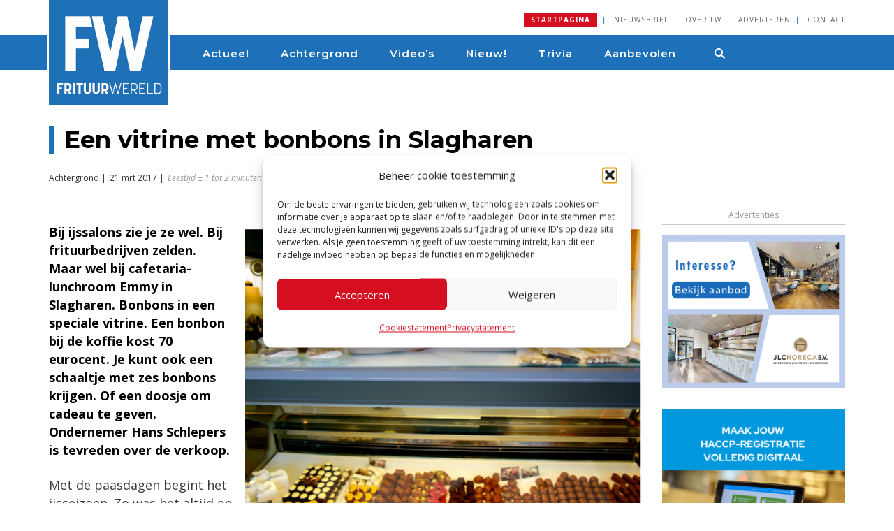

--- FILE ---
content_type: text/html; charset=UTF-8
request_url: https://www.frituurwereld.nl/een-vitrine-met-bonbons-in-slagharen/
body_size: 29795
content:
<!DOCTYPE html>
<html lang="en">
	<head>

		<!-- Google Tag Manager -->
			<script>(function(w,d,s,l,i){w[l]=w[l]||[];w[l].push({'gtm.start':
			new Date().getTime(),event:'gtm.js'});var f=d.getElementsByTagName(s)[0],
			j=d.createElement(s),dl=l!='dataLayer'?'&l='+l:'';j.async=true;j.src=
			'https://www.googletagmanager.com/gtm.js?id='+i+dl;f.parentNode.insertBefore(j,f);
			})(window,document,'script','dataLayer','GTM-MG676XV');</script>
		<!-- End Google Tag Manager -->
    
		<meta charset="utf-8">
<script type="text/javascript">
/* <![CDATA[ */
var gform;gform||(document.addEventListener("gform_main_scripts_loaded",function(){gform.scriptsLoaded=!0}),document.addEventListener("gform/theme/scripts_loaded",function(){gform.themeScriptsLoaded=!0}),window.addEventListener("DOMContentLoaded",function(){gform.domLoaded=!0}),gform={domLoaded:!1,scriptsLoaded:!1,themeScriptsLoaded:!1,isFormEditor:()=>"function"==typeof InitializeEditor,callIfLoaded:function(o){return!(!gform.domLoaded||!gform.scriptsLoaded||!gform.themeScriptsLoaded&&!gform.isFormEditor()||(gform.isFormEditor()&&console.warn("The use of gform.initializeOnLoaded() is deprecated in the form editor context and will be removed in Gravity Forms 3.1."),o(),0))},initializeOnLoaded:function(o){gform.callIfLoaded(o)||(document.addEventListener("gform_main_scripts_loaded",()=>{gform.scriptsLoaded=!0,gform.callIfLoaded(o)}),document.addEventListener("gform/theme/scripts_loaded",()=>{gform.themeScriptsLoaded=!0,gform.callIfLoaded(o)}),window.addEventListener("DOMContentLoaded",()=>{gform.domLoaded=!0,gform.callIfLoaded(o)}))},hooks:{action:{},filter:{}},addAction:function(o,r,e,t){gform.addHook("action",o,r,e,t)},addFilter:function(o,r,e,t){gform.addHook("filter",o,r,e,t)},doAction:function(o){gform.doHook("action",o,arguments)},applyFilters:function(o){return gform.doHook("filter",o,arguments)},removeAction:function(o,r){gform.removeHook("action",o,r)},removeFilter:function(o,r,e){gform.removeHook("filter",o,r,e)},addHook:function(o,r,e,t,n){null==gform.hooks[o][r]&&(gform.hooks[o][r]=[]);var d=gform.hooks[o][r];null==n&&(n=r+"_"+d.length),gform.hooks[o][r].push({tag:n,callable:e,priority:t=null==t?10:t})},doHook:function(r,o,e){var t;if(e=Array.prototype.slice.call(e,1),null!=gform.hooks[r][o]&&((o=gform.hooks[r][o]).sort(function(o,r){return o.priority-r.priority}),o.forEach(function(o){"function"!=typeof(t=o.callable)&&(t=window[t]),"action"==r?t.apply(null,e):e[0]=t.apply(null,e)})),"filter"==r)return e[0]},removeHook:function(o,r,t,n){var e;null!=gform.hooks[o][r]&&(e=(e=gform.hooks[o][r]).filter(function(o,r,e){return!!(null!=n&&n!=o.tag||null!=t&&t!=o.priority)}),gform.hooks[o][r]=e)}});
/* ]]> */
</script>

		<meta http-equiv="X-UA-Compatible" content="IE=edge">
		<meta name="format-detection" content="telephone=no">
		<meta name="viewport" content="width=device-width, initial-scale=1.0">
		<!--<link rel="apple-touch-icon" href="https://www.frituurwereld.nl/wp-content/uploads/2021/09/Frituurwereld-Touch-Icon-144x144-1.png"> -->
			
		<meta name='robots' content='index, follow, max-image-preview:large, max-snippet:-1, max-video-preview:-1' />
	<style>img:is([sizes="auto" i], [sizes^="auto," i]) { contain-intrinsic-size: 3000px 1500px }</style>
	
	<!-- This site is optimized with the Yoast SEO plugin v26.7 - https://yoast.com/wordpress/plugins/seo/ -->
	<title>Een vitrine met bonbons in Slagharen - Frituurwereld</title>
	<meta name="description" content="Bij ijssalons zie je ze wel. Bij frituurbedrijven zelden. Maar wel bij cafetaria-lunchroom Emmy in Slagharen. Bonbons in een speciale vitrine. Een bonbon bij de koffie kost 70 eurocent. Je kunt ook een schaaltje met zes bonbons krijgen. Of een doosje om cadeau te geven. Ondernemer Hans Schlepers is tevreden over de verkoop." />
	<link rel="canonical" href="https://www.frituurwereld.nl/een-vitrine-met-bonbons-in-slagharen/" />
	<meta property="og:locale" content="nl_NL" />
	<meta property="og:type" content="article" />
	<meta property="og:title" content="Een vitrine met bonbons in Slagharen - Frituurwereld" />
	<meta property="og:description" content="Bij ijssalons zie je ze wel. Bij frituurbedrijven zelden. Maar wel bij cafetaria-lunchroom Emmy in Slagharen. Bonbons in een speciale vitrine. Een bonbon bij de koffie kost 70 eurocent. Je kunt ook een schaaltje met zes bonbons krijgen. Of een doosje om cadeau te geven. Ondernemer Hans Schlepers is tevreden over de verkoop." />
	<meta property="og:url" content="https://www.frituurwereld.nl/een-vitrine-met-bonbons-in-slagharen/" />
	<meta property="og:site_name" content="Frituurwereld" />
	<meta property="article:publisher" content="https://www.facebook.com/FrituurWereld" />
	<meta property="article:published_time" content="2017-03-21T07:05:00+00:00" />
	<meta property="article:modified_time" content="2021-05-05T07:06:17+00:00" />
	<meta property="og:image" content="https://i0.wp.com/www.frituurwereld.nl/wp-content/uploads/2021/05/Afbeelding14-1.png?fit=567%2C402&ssl=1" />
	<meta property="og:image:width" content="567" />
	<meta property="og:image:height" content="402" />
	<meta property="og:image:type" content="image/png" />
	<meta name="author" content="Bianca Roemaat" />
	<meta name="twitter:card" content="summary_large_image" />
	<meta name="twitter:creator" content="@FrituurWereld" />
	<meta name="twitter:site" content="@FrituurWereld" />
	<meta name="twitter:label1" content="Geschreven door" />
	<meta name="twitter:data1" content="Bianca Roemaat" />
	<meta name="twitter:label2" content="Geschatte leestijd" />
	<meta name="twitter:data2" content="2 minuten" />
	<script type="application/ld+json" class="yoast-schema-graph">{"@context":"https://schema.org","@graph":[{"@type":"Article","@id":"https://www.frituurwereld.nl/een-vitrine-met-bonbons-in-slagharen/#article","isPartOf":{"@id":"https://www.frituurwereld.nl/een-vitrine-met-bonbons-in-slagharen/"},"author":{"name":"Bianca Roemaat","@id":"https://www.frituurwereld.nl/#/schema/person/dbbd4c8a3c62554e24f9599d35d8a292"},"headline":"Een vitrine met bonbons in Slagharen","datePublished":"2017-03-21T07:05:00+00:00","dateModified":"2021-05-05T07:06:17+00:00","mainEntityOfPage":{"@id":"https://www.frituurwereld.nl/een-vitrine-met-bonbons-in-slagharen/"},"wordCount":376,"publisher":{"@id":"https://www.frituurwereld.nl/#organization"},"image":{"@id":"https://www.frituurwereld.nl/een-vitrine-met-bonbons-in-slagharen/#primaryimage"},"thumbnailUrl":"https://www.frituurwereld.nl/wp-content/uploads/2021/05/Afbeelding14-1.png","keywords":["vitrine","snackvitrine","Goed Gefrituurd Keurmerk"],"articleSection":["Achtergrond"],"inLanguage":"nl-NL"},{"@type":"WebPage","@id":"https://www.frituurwereld.nl/een-vitrine-met-bonbons-in-slagharen/","url":"https://www.frituurwereld.nl/een-vitrine-met-bonbons-in-slagharen/","name":"Een vitrine met bonbons in Slagharen - Frituurwereld","isPartOf":{"@id":"https://www.frituurwereld.nl/#website"},"primaryImageOfPage":{"@id":"https://www.frituurwereld.nl/een-vitrine-met-bonbons-in-slagharen/#primaryimage"},"image":{"@id":"https://www.frituurwereld.nl/een-vitrine-met-bonbons-in-slagharen/#primaryimage"},"thumbnailUrl":"https://www.frituurwereld.nl/wp-content/uploads/2021/05/Afbeelding14-1.png","datePublished":"2017-03-21T07:05:00+00:00","dateModified":"2021-05-05T07:06:17+00:00","description":"Bij ijssalons zie je ze wel. Bij frituurbedrijven zelden. Maar wel bij cafetaria-lunchroom Emmy in Slagharen. Bonbons in een speciale vitrine. Een bonbon bij de koffie kost 70 eurocent. Je kunt ook een schaaltje met zes bonbons krijgen. Of een doosje om cadeau te geven. Ondernemer Hans Schlepers is tevreden over de verkoop.","breadcrumb":{"@id":"https://www.frituurwereld.nl/een-vitrine-met-bonbons-in-slagharen/#breadcrumb"},"inLanguage":"nl-NL","potentialAction":[{"@type":"ReadAction","target":["https://www.frituurwereld.nl/een-vitrine-met-bonbons-in-slagharen/"]}]},{"@type":"ImageObject","inLanguage":"nl-NL","@id":"https://www.frituurwereld.nl/een-vitrine-met-bonbons-in-slagharen/#primaryimage","url":"https://www.frituurwereld.nl/wp-content/uploads/2021/05/Afbeelding14-1.png","contentUrl":"https://www.frituurwereld.nl/wp-content/uploads/2021/05/Afbeelding14-1.png","width":567,"height":402},{"@type":"BreadcrumbList","@id":"https://www.frituurwereld.nl/een-vitrine-met-bonbons-in-slagharen/#breadcrumb","itemListElement":[{"@type":"ListItem","position":1,"name":"Home","item":"https://www.frituurwereld.nl/"},{"@type":"ListItem","position":2,"name":"Een vitrine met bonbons in Slagharen"}]},{"@type":"WebSite","@id":"https://www.frituurwereld.nl/#website","url":"https://www.frituurwereld.nl/","name":"Frituurwereld","description":"Alles wat de frituurprofessional weten wil. Frituurwereld.nl brengt nieuws en achtergronden voor ondernemers met frituurspeciaalzaken, zoals cafetaria’s, snackbars en frituren.","publisher":{"@id":"https://www.frituurwereld.nl/#organization"},"potentialAction":[{"@type":"SearchAction","target":{"@type":"EntryPoint","urlTemplate":"https://www.frituurwereld.nl/?s={search_term_string}"},"query-input":{"@type":"PropertyValueSpecification","valueRequired":true,"valueName":"search_term_string"}}],"inLanguage":"nl-NL"},{"@type":"Organization","@id":"https://www.frituurwereld.nl/#organization","name":"Frituurwereld","url":"https://www.frituurwereld.nl/","logo":{"@type":"ImageObject","inLanguage":"nl-NL","@id":"https://www.frituurwereld.nl/#/schema/logo/image/","url":"https://www.frituurwereld.nl/wp-content/uploads/2024/11/cropped-2024-Logo-Frituurwereld-Blue-96x96-1.png","contentUrl":"https://www.frituurwereld.nl/wp-content/uploads/2024/11/cropped-2024-Logo-Frituurwereld-Blue-96x96-1.png","width":512,"height":512,"caption":"Frituurwereld"},"image":{"@id":"https://www.frituurwereld.nl/#/schema/logo/image/"},"sameAs":["https://www.facebook.com/FrituurWereld","https://x.com/FrituurWereld","https://www.linkedin.com/company/frituurwereld-nl"]},{"@type":"Person","@id":"https://www.frituurwereld.nl/#/schema/person/dbbd4c8a3c62554e24f9599d35d8a292","name":"Bianca Roemaat"}]}</script>
	<!-- / Yoast SEO plugin. -->


<link rel='dns-prefetch' href='//ajax.googleapis.com' />
<link rel='dns-prefetch' href='//www.google.com' />
<link rel='dns-prefetch' href='//maxcdn.bootstrapcdn.com' />
<link rel='dns-prefetch' href='//fonts.googleapis.com' />
<link rel='dns-prefetch' href='//use.fontawesome.com' />
		<script>
            function cmplzCallClarity(method, params) {
                if (typeof window.clarity === 'function') {
                    try {
                        window.clarity(method, params);
                    } catch (e) {
                        console.warn('Clarity API error:', e);
                    }
                }
            }

            function cmplzGetConsentFromEvent(e) {
                var d = e && e.detail && e.detail.categories ? e.detail.categories : [];
                var categories = Array.isArray(d) ? d : [];

                return {
                    analyticsAllowed: categories.indexOf('statistics') !== -1,
                    adsAllowed: categories.indexOf('marketing') !== -1
                };
            }

            function cmplzSendClarityConsent(analyticsAllowed, adsAllowed) {
                var status = function (b) { return b ? "granted" : "denied"; };
                cmplzCallClarity('consentv2', {
                    analytics_Storage: status(!!analyticsAllowed),
                    ad_Storage: status(!!adsAllowed)
                });
            }

            function cmplzEraseClarityCookies() {
                cmplzCallClarity('consent', false);
            }

            document.addEventListener('cmplz_fire_categories', function (e) {
                var consent = cmplzGetConsentFromEvent(e);
                cmplzSendClarityConsent(consent.analyticsAllowed, consent.adsAllowed);
            });

            document.addEventListener('cmplz_revoke', function (e) {
                var consent = cmplzGetConsentFromEvent(e);
                cmplzSendClarityConsent(consent.analyticsAllowed, consent.adsAllowed);
                if (!consent.analyticsAllowed && !consent.adsAllowed) {
                    cmplzEraseClarityCookies();
                }
            });

		</script>
		<script type="text/javascript">
/* <![CDATA[ */
window._wpemojiSettings = {"baseUrl":"https:\/\/s.w.org\/images\/core\/emoji\/16.0.1\/72x72\/","ext":".png","svgUrl":"https:\/\/s.w.org\/images\/core\/emoji\/16.0.1\/svg\/","svgExt":".svg","source":{"concatemoji":"https:\/\/www.frituurwereld.nl\/wp-includes\/js\/wp-emoji-release.min.js?ver=6.8.3"}};
/*! This file is auto-generated */
!function(s,n){var o,i,e;function c(e){try{var t={supportTests:e,timestamp:(new Date).valueOf()};sessionStorage.setItem(o,JSON.stringify(t))}catch(e){}}function p(e,t,n){e.clearRect(0,0,e.canvas.width,e.canvas.height),e.fillText(t,0,0);var t=new Uint32Array(e.getImageData(0,0,e.canvas.width,e.canvas.height).data),a=(e.clearRect(0,0,e.canvas.width,e.canvas.height),e.fillText(n,0,0),new Uint32Array(e.getImageData(0,0,e.canvas.width,e.canvas.height).data));return t.every(function(e,t){return e===a[t]})}function u(e,t){e.clearRect(0,0,e.canvas.width,e.canvas.height),e.fillText(t,0,0);for(var n=e.getImageData(16,16,1,1),a=0;a<n.data.length;a++)if(0!==n.data[a])return!1;return!0}function f(e,t,n,a){switch(t){case"flag":return n(e,"\ud83c\udff3\ufe0f\u200d\u26a7\ufe0f","\ud83c\udff3\ufe0f\u200b\u26a7\ufe0f")?!1:!n(e,"\ud83c\udde8\ud83c\uddf6","\ud83c\udde8\u200b\ud83c\uddf6")&&!n(e,"\ud83c\udff4\udb40\udc67\udb40\udc62\udb40\udc65\udb40\udc6e\udb40\udc67\udb40\udc7f","\ud83c\udff4\u200b\udb40\udc67\u200b\udb40\udc62\u200b\udb40\udc65\u200b\udb40\udc6e\u200b\udb40\udc67\u200b\udb40\udc7f");case"emoji":return!a(e,"\ud83e\udedf")}return!1}function g(e,t,n,a){var r="undefined"!=typeof WorkerGlobalScope&&self instanceof WorkerGlobalScope?new OffscreenCanvas(300,150):s.createElement("canvas"),o=r.getContext("2d",{willReadFrequently:!0}),i=(o.textBaseline="top",o.font="600 32px Arial",{});return e.forEach(function(e){i[e]=t(o,e,n,a)}),i}function t(e){var t=s.createElement("script");t.src=e,t.defer=!0,s.head.appendChild(t)}"undefined"!=typeof Promise&&(o="wpEmojiSettingsSupports",i=["flag","emoji"],n.supports={everything:!0,everythingExceptFlag:!0},e=new Promise(function(e){s.addEventListener("DOMContentLoaded",e,{once:!0})}),new Promise(function(t){var n=function(){try{var e=JSON.parse(sessionStorage.getItem(o));if("object"==typeof e&&"number"==typeof e.timestamp&&(new Date).valueOf()<e.timestamp+604800&&"object"==typeof e.supportTests)return e.supportTests}catch(e){}return null}();if(!n){if("undefined"!=typeof Worker&&"undefined"!=typeof OffscreenCanvas&&"undefined"!=typeof URL&&URL.createObjectURL&&"undefined"!=typeof Blob)try{var e="postMessage("+g.toString()+"("+[JSON.stringify(i),f.toString(),p.toString(),u.toString()].join(",")+"));",a=new Blob([e],{type:"text/javascript"}),r=new Worker(URL.createObjectURL(a),{name:"wpTestEmojiSupports"});return void(r.onmessage=function(e){c(n=e.data),r.terminate(),t(n)})}catch(e){}c(n=g(i,f,p,u))}t(n)}).then(function(e){for(var t in e)n.supports[t]=e[t],n.supports.everything=n.supports.everything&&n.supports[t],"flag"!==t&&(n.supports.everythingExceptFlag=n.supports.everythingExceptFlag&&n.supports[t]);n.supports.everythingExceptFlag=n.supports.everythingExceptFlag&&!n.supports.flag,n.DOMReady=!1,n.readyCallback=function(){n.DOMReady=!0}}).then(function(){return e}).then(function(){var e;n.supports.everything||(n.readyCallback(),(e=n.source||{}).concatemoji?t(e.concatemoji):e.wpemoji&&e.twemoji&&(t(e.twemoji),t(e.wpemoji)))}))}((window,document),window._wpemojiSettings);
/* ]]> */
</script>
<link rel='stylesheet' id='sdm-styles-css' href='https://www.frituurwereld.nl/wp-content/plugins/simple-download-monitor/css/sdm_wp_styles.css?ver=6.8.3' type='text/css' media='all' />
<style id='wp-emoji-styles-inline-css' type='text/css'>

	img.wp-smiley, img.emoji {
		display: inline !important;
		border: none !important;
		box-shadow: none !important;
		height: 1em !important;
		width: 1em !important;
		margin: 0 0.07em !important;
		vertical-align: -0.1em !important;
		background: none !important;
		padding: 0 !important;
	}
</style>
<link rel='stylesheet' id='wp-block-library-css' href='https://www.frituurwereld.nl/wp-includes/css/dist/block-library/style.min.css?ver=6.8.3' type='text/css' media='all' />
<style id='classic-theme-styles-inline-css' type='text/css'>
/*! This file is auto-generated */
.wp-block-button__link{color:#fff;background-color:#32373c;border-radius:9999px;box-shadow:none;text-decoration:none;padding:calc(.667em + 2px) calc(1.333em + 2px);font-size:1.125em}.wp-block-file__button{background:#32373c;color:#fff;text-decoration:none}
</style>
<link rel='stylesheet' id='mediaelement-css' href='https://www.frituurwereld.nl/wp-includes/js/mediaelement/mediaelementplayer-legacy.min.css?ver=4.2.17' type='text/css' media='all' />
<link rel='stylesheet' id='wp-mediaelement-css' href='https://www.frituurwereld.nl/wp-includes/js/mediaelement/wp-mediaelement.min.css?ver=6.8.3' type='text/css' media='all' />
<style id='jetpack-sharing-buttons-style-inline-css' type='text/css'>
.jetpack-sharing-buttons__services-list{display:flex;flex-direction:row;flex-wrap:wrap;gap:0;list-style-type:none;margin:5px;padding:0}.jetpack-sharing-buttons__services-list.has-small-icon-size{font-size:12px}.jetpack-sharing-buttons__services-list.has-normal-icon-size{font-size:16px}.jetpack-sharing-buttons__services-list.has-large-icon-size{font-size:24px}.jetpack-sharing-buttons__services-list.has-huge-icon-size{font-size:36px}@media print{.jetpack-sharing-buttons__services-list{display:none!important}}.editor-styles-wrapper .wp-block-jetpack-sharing-buttons{gap:0;padding-inline-start:0}ul.jetpack-sharing-buttons__services-list.has-background{padding:1.25em 2.375em}
</style>
<style id='font-awesome-svg-styles-default-inline-css' type='text/css'>
.svg-inline--fa {
  display: inline-block;
  height: 1em;
  overflow: visible;
  vertical-align: -.125em;
}
</style>
<link rel='stylesheet' id='font-awesome-svg-styles-css' href='https://www.frituurwereld.nl/wp-content/uploads/font-awesome/v6.6.0/css/svg-with-js.css' type='text/css' media='all' />
<style id='font-awesome-svg-styles-inline-css' type='text/css'>
   .wp-block-font-awesome-icon svg::before,
   .wp-rich-text-font-awesome-icon svg::before {content: unset;}
</style>
<style id='global-styles-inline-css' type='text/css'>
:root{--wp--preset--aspect-ratio--square: 1;--wp--preset--aspect-ratio--4-3: 4/3;--wp--preset--aspect-ratio--3-4: 3/4;--wp--preset--aspect-ratio--3-2: 3/2;--wp--preset--aspect-ratio--2-3: 2/3;--wp--preset--aspect-ratio--16-9: 16/9;--wp--preset--aspect-ratio--9-16: 9/16;--wp--preset--color--black: #000000;--wp--preset--color--cyan-bluish-gray: #abb8c3;--wp--preset--color--white: #ffffff;--wp--preset--color--pale-pink: #f78da7;--wp--preset--color--vivid-red: #cf2e2e;--wp--preset--color--luminous-vivid-orange: #ff6900;--wp--preset--color--luminous-vivid-amber: #fcb900;--wp--preset--color--light-green-cyan: #7bdcb5;--wp--preset--color--vivid-green-cyan: #00d084;--wp--preset--color--pale-cyan-blue: #8ed1fc;--wp--preset--color--vivid-cyan-blue: #0693e3;--wp--preset--color--vivid-purple: #9b51e0;--wp--preset--gradient--vivid-cyan-blue-to-vivid-purple: linear-gradient(135deg,rgba(6,147,227,1) 0%,rgb(155,81,224) 100%);--wp--preset--gradient--light-green-cyan-to-vivid-green-cyan: linear-gradient(135deg,rgb(122,220,180) 0%,rgb(0,208,130) 100%);--wp--preset--gradient--luminous-vivid-amber-to-luminous-vivid-orange: linear-gradient(135deg,rgba(252,185,0,1) 0%,rgba(255,105,0,1) 100%);--wp--preset--gradient--luminous-vivid-orange-to-vivid-red: linear-gradient(135deg,rgba(255,105,0,1) 0%,rgb(207,46,46) 100%);--wp--preset--gradient--very-light-gray-to-cyan-bluish-gray: linear-gradient(135deg,rgb(238,238,238) 0%,rgb(169,184,195) 100%);--wp--preset--gradient--cool-to-warm-spectrum: linear-gradient(135deg,rgb(74,234,220) 0%,rgb(151,120,209) 20%,rgb(207,42,186) 40%,rgb(238,44,130) 60%,rgb(251,105,98) 80%,rgb(254,248,76) 100%);--wp--preset--gradient--blush-light-purple: linear-gradient(135deg,rgb(255,206,236) 0%,rgb(152,150,240) 100%);--wp--preset--gradient--blush-bordeaux: linear-gradient(135deg,rgb(254,205,165) 0%,rgb(254,45,45) 50%,rgb(107,0,62) 100%);--wp--preset--gradient--luminous-dusk: linear-gradient(135deg,rgb(255,203,112) 0%,rgb(199,81,192) 50%,rgb(65,88,208) 100%);--wp--preset--gradient--pale-ocean: linear-gradient(135deg,rgb(255,245,203) 0%,rgb(182,227,212) 50%,rgb(51,167,181) 100%);--wp--preset--gradient--electric-grass: linear-gradient(135deg,rgb(202,248,128) 0%,rgb(113,206,126) 100%);--wp--preset--gradient--midnight: linear-gradient(135deg,rgb(2,3,129) 0%,rgb(40,116,252) 100%);--wp--preset--font-size--small: 13px;--wp--preset--font-size--medium: 20px;--wp--preset--font-size--large: 36px;--wp--preset--font-size--x-large: 42px;--wp--preset--spacing--20: 0.44rem;--wp--preset--spacing--30: 0.67rem;--wp--preset--spacing--40: 1rem;--wp--preset--spacing--50: 1.5rem;--wp--preset--spacing--60: 2.25rem;--wp--preset--spacing--70: 3.38rem;--wp--preset--spacing--80: 5.06rem;--wp--preset--shadow--natural: 6px 6px 9px rgba(0, 0, 0, 0.2);--wp--preset--shadow--deep: 12px 12px 50px rgba(0, 0, 0, 0.4);--wp--preset--shadow--sharp: 6px 6px 0px rgba(0, 0, 0, 0.2);--wp--preset--shadow--outlined: 6px 6px 0px -3px rgba(255, 255, 255, 1), 6px 6px rgba(0, 0, 0, 1);--wp--preset--shadow--crisp: 6px 6px 0px rgba(0, 0, 0, 1);}:where(.is-layout-flex){gap: 0.5em;}:where(.is-layout-grid){gap: 0.5em;}body .is-layout-flex{display: flex;}.is-layout-flex{flex-wrap: wrap;align-items: center;}.is-layout-flex > :is(*, div){margin: 0;}body .is-layout-grid{display: grid;}.is-layout-grid > :is(*, div){margin: 0;}:where(.wp-block-columns.is-layout-flex){gap: 2em;}:where(.wp-block-columns.is-layout-grid){gap: 2em;}:where(.wp-block-post-template.is-layout-flex){gap: 1.25em;}:where(.wp-block-post-template.is-layout-grid){gap: 1.25em;}.has-black-color{color: var(--wp--preset--color--black) !important;}.has-cyan-bluish-gray-color{color: var(--wp--preset--color--cyan-bluish-gray) !important;}.has-white-color{color: var(--wp--preset--color--white) !important;}.has-pale-pink-color{color: var(--wp--preset--color--pale-pink) !important;}.has-vivid-red-color{color: var(--wp--preset--color--vivid-red) !important;}.has-luminous-vivid-orange-color{color: var(--wp--preset--color--luminous-vivid-orange) !important;}.has-luminous-vivid-amber-color{color: var(--wp--preset--color--luminous-vivid-amber) !important;}.has-light-green-cyan-color{color: var(--wp--preset--color--light-green-cyan) !important;}.has-vivid-green-cyan-color{color: var(--wp--preset--color--vivid-green-cyan) !important;}.has-pale-cyan-blue-color{color: var(--wp--preset--color--pale-cyan-blue) !important;}.has-vivid-cyan-blue-color{color: var(--wp--preset--color--vivid-cyan-blue) !important;}.has-vivid-purple-color{color: var(--wp--preset--color--vivid-purple) !important;}.has-black-background-color{background-color: var(--wp--preset--color--black) !important;}.has-cyan-bluish-gray-background-color{background-color: var(--wp--preset--color--cyan-bluish-gray) !important;}.has-white-background-color{background-color: var(--wp--preset--color--white) !important;}.has-pale-pink-background-color{background-color: var(--wp--preset--color--pale-pink) !important;}.has-vivid-red-background-color{background-color: var(--wp--preset--color--vivid-red) !important;}.has-luminous-vivid-orange-background-color{background-color: var(--wp--preset--color--luminous-vivid-orange) !important;}.has-luminous-vivid-amber-background-color{background-color: var(--wp--preset--color--luminous-vivid-amber) !important;}.has-light-green-cyan-background-color{background-color: var(--wp--preset--color--light-green-cyan) !important;}.has-vivid-green-cyan-background-color{background-color: var(--wp--preset--color--vivid-green-cyan) !important;}.has-pale-cyan-blue-background-color{background-color: var(--wp--preset--color--pale-cyan-blue) !important;}.has-vivid-cyan-blue-background-color{background-color: var(--wp--preset--color--vivid-cyan-blue) !important;}.has-vivid-purple-background-color{background-color: var(--wp--preset--color--vivid-purple) !important;}.has-black-border-color{border-color: var(--wp--preset--color--black) !important;}.has-cyan-bluish-gray-border-color{border-color: var(--wp--preset--color--cyan-bluish-gray) !important;}.has-white-border-color{border-color: var(--wp--preset--color--white) !important;}.has-pale-pink-border-color{border-color: var(--wp--preset--color--pale-pink) !important;}.has-vivid-red-border-color{border-color: var(--wp--preset--color--vivid-red) !important;}.has-luminous-vivid-orange-border-color{border-color: var(--wp--preset--color--luminous-vivid-orange) !important;}.has-luminous-vivid-amber-border-color{border-color: var(--wp--preset--color--luminous-vivid-amber) !important;}.has-light-green-cyan-border-color{border-color: var(--wp--preset--color--light-green-cyan) !important;}.has-vivid-green-cyan-border-color{border-color: var(--wp--preset--color--vivid-green-cyan) !important;}.has-pale-cyan-blue-border-color{border-color: var(--wp--preset--color--pale-cyan-blue) !important;}.has-vivid-cyan-blue-border-color{border-color: var(--wp--preset--color--vivid-cyan-blue) !important;}.has-vivid-purple-border-color{border-color: var(--wp--preset--color--vivid-purple) !important;}.has-vivid-cyan-blue-to-vivid-purple-gradient-background{background: var(--wp--preset--gradient--vivid-cyan-blue-to-vivid-purple) !important;}.has-light-green-cyan-to-vivid-green-cyan-gradient-background{background: var(--wp--preset--gradient--light-green-cyan-to-vivid-green-cyan) !important;}.has-luminous-vivid-amber-to-luminous-vivid-orange-gradient-background{background: var(--wp--preset--gradient--luminous-vivid-amber-to-luminous-vivid-orange) !important;}.has-luminous-vivid-orange-to-vivid-red-gradient-background{background: var(--wp--preset--gradient--luminous-vivid-orange-to-vivid-red) !important;}.has-very-light-gray-to-cyan-bluish-gray-gradient-background{background: var(--wp--preset--gradient--very-light-gray-to-cyan-bluish-gray) !important;}.has-cool-to-warm-spectrum-gradient-background{background: var(--wp--preset--gradient--cool-to-warm-spectrum) !important;}.has-blush-light-purple-gradient-background{background: var(--wp--preset--gradient--blush-light-purple) !important;}.has-blush-bordeaux-gradient-background{background: var(--wp--preset--gradient--blush-bordeaux) !important;}.has-luminous-dusk-gradient-background{background: var(--wp--preset--gradient--luminous-dusk) !important;}.has-pale-ocean-gradient-background{background: var(--wp--preset--gradient--pale-ocean) !important;}.has-electric-grass-gradient-background{background: var(--wp--preset--gradient--electric-grass) !important;}.has-midnight-gradient-background{background: var(--wp--preset--gradient--midnight) !important;}.has-small-font-size{font-size: var(--wp--preset--font-size--small) !important;}.has-medium-font-size{font-size: var(--wp--preset--font-size--medium) !important;}.has-large-font-size{font-size: var(--wp--preset--font-size--large) !important;}.has-x-large-font-size{font-size: var(--wp--preset--font-size--x-large) !important;}
:where(.wp-block-post-template.is-layout-flex){gap: 1.25em;}:where(.wp-block-post-template.is-layout-grid){gap: 1.25em;}
:where(.wp-block-columns.is-layout-flex){gap: 2em;}:where(.wp-block-columns.is-layout-grid){gap: 2em;}
:root :where(.wp-block-pullquote){font-size: 1.5em;line-height: 1.6;}
</style>
<link rel='stylesheet' id='cmplz-general-css' href='https://www.frituurwereld.nl/wp-content/plugins/complianz-gdpr/assets/css/cookieblocker.min.css?ver=1767882162' type='text/css' media='all' />
<link rel='stylesheet' id='filr-datatable-css-css' href='https://www.frituurwereld.nl/wp-content/plugins/filr-protection/assets/datatables.min.css?ver=all' type='text/css' media='all' />
<link rel='stylesheet' id='bootstrap-css' href='https://www.frituurwereld.nl/wp-content/themes/excellutions-frituurwereld2020/css/bootstrap.min.css?ver=6.8.3' type='text/css' media='all' />
<link rel='stylesheet' id='font_awesome-css' href='https://maxcdn.bootstrapcdn.com/font-awesome/4.7.0/css/font-awesome.min.css?ver=6.8.3' type='text/css' media='all' />
<link rel='stylesheet' id='googlefont_OpenSans-css' href='https://fonts.googleapis.com/css?family=Open+Sans%3A400%2C400i%2C600%2C600i%2C700%2C700i&#038;ver=6.8.3' type='text/css' media='all' />
<link rel='stylesheet' id='googlefont_Montserrat-css' href='https://fonts.googleapis.com/css2?family=Montserrat%3Awght%40400%3B600%3B700%3B800&#038;display=swap&#038;ver=6.8.3' type='text/css' media='all' />
<link rel='stylesheet' id='core-css' href='https://www.frituurwereld.nl/wp-content/themes/excellutions-frituurwereld2020/style.css?ver=6.8.3' type='text/css' media='all' />
<link rel='stylesheet' id='font-awesome-official-css' href='https://use.fontawesome.com/releases/v6.6.0/css/all.css' type='text/css' media='all' integrity="sha384-h/hnnw1Bi4nbpD6kE7nYfCXzovi622sY5WBxww8ARKwpdLj5kUWjRuyiXaD1U2JT" crossorigin="anonymous" />
<link rel='stylesheet' id='font-awesome-official-v4shim-css' href='https://use.fontawesome.com/releases/v6.6.0/css/v4-shims.css' type='text/css' media='all' integrity="sha384-Heamg4F/EELwbmnBJapxaWTkcdX/DCrJpYgSshI5BkI7xghn3RvDcpG+1xUJt/7K" crossorigin="anonymous" />
<script type="text/javascript" src="https://www.frituurwereld.nl/wp-includes/js/jquery/jquery.min.js?ver=3.7.1" id="jquery-core-js"></script>
<script type="text/javascript" src="https://www.frituurwereld.nl/wp-includes/js/jquery/jquery-migrate.min.js?ver=3.4.1" id="jquery-migrate-js"></script>
<script type="text/javascript" id="sdm-scripts-js-extra">
/* <![CDATA[ */
var sdm_ajax_script = {"ajaxurl":"https:\/\/www.frituurwereld.nl\/wp-admin\/admin-ajax.php"};
/* ]]> */
</script>
<script type="text/javascript" src="https://www.frituurwereld.nl/wp-content/plugins/simple-download-monitor/js/sdm_wp_scripts.js?ver=6.8.3" id="sdm-scripts-js"></script>
<script type="text/javascript" src="https://ajax.googleapis.com/ajax/libs/jquery/1.11.3/jquery.min.js?ver=6.8.3" id="jquery_js-js"></script>
<script type="text/javascript" src="https://www.frituurwereld.nl/wp-content/themes/excellutions-frituurwereld2020/js/vendor/popper.min.js?ver=6.8.3" id="popper-js"></script>
<script type="text/javascript" src="https://www.frituurwereld.nl/wp-content/themes/excellutions-frituurwereld2020/js/bootstrap.min.js?ver=6.8.3" id="bootstrap-js"></script>
<link rel="https://api.w.org/" href="https://www.frituurwereld.nl/wp-json/" /><link rel="alternate" title="JSON" type="application/json" href="https://www.frituurwereld.nl/wp-json/wp/v2/posts/9807" /><link rel="EditURI" type="application/rsd+xml" title="RSD" href="https://www.frituurwereld.nl/xmlrpc.php?rsd" />
<meta name="generator" content="WordPress 6.8.3" />
<link rel='shortlink' href='https://www.frituurwereld.nl/?p=9807' />
<link rel="alternate" title="oEmbed (JSON)" type="application/json+oembed" href="https://www.frituurwereld.nl/wp-json/oembed/1.0/embed?url=https%3A%2F%2Fwww.frituurwereld.nl%2Feen-vitrine-met-bonbons-in-slagharen%2F" />
<link rel="alternate" title="oEmbed (XML)" type="text/xml+oembed" href="https://www.frituurwereld.nl/wp-json/oembed/1.0/embed?url=https%3A%2F%2Fwww.frituurwereld.nl%2Feen-vitrine-met-bonbons-in-slagharen%2F&#038;format=xml" />
		<script type="text/javascript">
				(function(c,l,a,r,i,t,y){
					c[a]=c[a]||function(){(c[a].q=c[a].q||[]).push(arguments)};t=l.createElement(r);t.async=1;
					t.src="https://www.clarity.ms/tag/"+i+"?ref=wordpress";y=l.getElementsByTagName(r)[0];y.parentNode.insertBefore(t,y);
				})(window, document, "clarity", "script", "qb7l0z83nl");
		</script>
					<style>.cmplz-hidden {
					display: none !important;
				}</style>	<link rel="shortcut icon" href="https://www.frituurwereld.nl/wp-content/themes/excellutions-frituurwereld2020/favicon.png/?v=3" >
<script type='text/javascript'>window.superWebShareFallback = {"superwebshare_fallback_enable":"enable","fallback_title":"Share","fallback_modal_background":"#BD3854","fallback_layout":"1","fallback_twitter_via":"","fallback_text_color":"#ffffff","fallback_show_in_desktop":"disable","fallback_social_networks":["facebook","twitter","linkedin","whatsapp"]} </script><link rel="icon" href="https://www.frituurwereld.nl/wp-content/uploads/2024/11/cropped-2024-Logo-Frituurwereld-Blue-96x96-1-32x32.png" sizes="32x32" />
<link rel="icon" href="https://www.frituurwereld.nl/wp-content/uploads/2024/11/cropped-2024-Logo-Frituurwereld-Blue-96x96-1-192x192.png" sizes="192x192" />
<link rel="apple-touch-icon" href="https://www.frituurwereld.nl/wp-content/uploads/2024/11/cropped-2024-Logo-Frituurwereld-Blue-96x96-1-180x180.png" />
<meta name="msapplication-TileImage" content="https://www.frituurwereld.nl/wp-content/uploads/2024/11/cropped-2024-Logo-Frituurwereld-Blue-96x96-1-270x270.png" />

		<!-- MAILCHIMP NEWSLETTER -->
		<script id="mcjs">!function(c,h,i,m,p){m=c.createElement(h),p=c.getElementsByTagName(h)[0],m.async=1,m.src=i,p.parentNode.insertBefore(m,p)}(document,"script","https://chimpstatic.com/mcjs-connected/js/users/37330b46cb3632426c95b9c3e/1c2a5a4821bb05c7139820b1a.js");</script>

		<script>
			$(document).bind('scroll', function () {
				if($(window).width() < 768 ) {
		
					if ($(window).scrollTop() > 25) {
						$('#header-wrapper').addClass('fixed-header');
						$('#header-wrapper .header-wrapper-background-container').css({'height':'50px'});
						$('#header-main-menu-wrapper-mobile .header-main-menu-wrapper-mobile-search-icon-container, #header-main-menu-wrapper-mobile .navbar-toggle').css({'height':'50px'});
						$('#header-main-menu-wrapper-mobile .header-main-menu-wrapper-mobile-search-icon-container').addClass('fixed-icon');
						$('#header-wrapper .header-container, #header-wrapper .header-logo-container a, #header-wrapper .header-logo-container a img.header-logo').css({'height':'50px'});
						$('.header-logo-container').addClass('fixed-logo');
					} else {
						$('#header-wrapper').removeClass('fixed-header');
						$('#header-wrapper .header-wrapper-background-container').css({'height':'100px'});
						$('#header-main-menu-wrapper-mobile .header-main-menu-wrapper-mobile-search-icon-container, #header-main-menu-wrapper-mobile .navbar-toggle').css({'height':'100px'});
						$('#header-main-menu-wrapper-mobile .header-main-menu-wrapper-mobile-search-icon-container').removeClass('fixed-icon');
						$('#header-wrapper .header-container, #header-wrapper .header-logo-container a, #header-wrapper .header-logo-container a img.header-logo').css({'height':'100px'});
						$('.header-logo-container').removeClass('fixed-logo');
					}
				}
			});

			
			$(document).ready(function() {
				$("iframe").wrap("<div class='iframe-container'>");

				$('#header-wrapper-search-screen-wrapper #s').attr('placeholder', 'Vul hier je zoekwoord(en) in...');

				$('body').on('click', '.navbar-toggle', function(e) {
					e.preventDefault();

					if($('#mobile-search-form-wrapper').hasClass('show-mobile-search')) {
						$('#mobile-search-form-wrapper').animate(
							{
								'left' : '100%'
							}, 500, function() {
								$('#mobile-search-form-wrapper').removeClass('show-mobile-search')
							} 
						);
					}
					
					if ($(".navbar-toggle").hasClass("menu-close")) {
						$(".navbar-toggle").removeClass('menu-close');
						$(".navbar-toggle").addClass('menu-open');

					} else {
						$(".navbar-toggle").removeClass('menu-open');
						$(".navbar-toggle").addClass('menu-close');
					}
				});

				if(window.matchMedia("(max-width: 767px)").matches) {
					var heightHighlightedBannerImage = 0;
					heightHighlightedBannerImage = $('#fp-highlighted-single-item-image-wrapper.mobile').outerHeight();
					$('#fp-highlighted-wrapper #fp-highlighted-single-item-content-wrapper').css('height', ( heightHighlightedBannerImage * 2.25 ) + 'px');

					var totalWrapperHeight = 0;
					varTotalWrapperHeight = heightHighlightedBannerImage + ( heightHighlightedBannerImage * 2.25 );
					$('#fp-highlighted-wrapper #slider').css('height', varTotalWrapperHeight + 'px');
					$('#fp-highlighted-wrapper #carousel-bounding-box').css('height', varTotalWrapperHeight + 'px');
					$('#fp-highlighted-wrapper #myCarousel').css('height', varTotalWrapperHeight + 'px');
					$('#fp-highlighted-wrapper .carousel-inner').css('height', varTotalWrapperHeight + 'px');
					
				} else {
					var heightHighlightedBanner = 0;
					heightHighlightedBanner = $('#fp-highlighted-single-item-image-wrapper.desktop').outerHeight();
					h = $('#fp-highlighted-single-item-content-wrapper').outerHeight();
					console.log(h);
					$('#fp-highlighted-wrapper #fp-highlighted-single-item-content-wrapper').css('height', heightHighlightedBanner + 'px');
					$('#fp-highlighted-wrapper #slider').css('height', heightHighlightedBanner + 'px');
					$('#fp-highlighted-wrapper #carousel-bounding-box').css('height', heightHighlightedBanner + 'px');
					$('#fp-highlighted-wrapper #myCarousel').css('height', heightHighlightedBanner + 'px');
					$('#fp-highlighted-wrapper .carousel-inner').css('height', heightHighlightedBanner + 'px');
        		}	

				//$('#banner-ads-wrapper').find(function (e) {
			//		alert('banner');
			//	});
				
				

				

				$('#myCarousel2').carousel({
					interval: 7500
				});

				$('li.menu-search-icon').click(function() {
					if(!$('#header-wrapper-search-bar-wrapper').hasClass('show')) {
						$('#header-wrapper-search-bar-wrapper').addClass('show').animate(
							{
								'bottom' : '0'
							}, 500
						);
					} else {
						$('#header-wrapper-search-bar-wrapper').animate(
							{
								'bottom' : '50px'
							}, 500, function() {
								$('#header-wrapper-search-bar-wrapper').removeClass('show')
							} 
						);
					}
				});

				$('li.menu-search-icon').click(function() {
					if(!$('#header-wrapper-search-screen-wrapper').hasClass('show')) {
						$('#header-wrapper-search-screen-wrapper').addClass('show');
					} else {
						$('#header-wrapper-search-screen-wrapper').removeClass('show');
					}
				});

				$('.header-main-menu-wrapper-mobile-search-icon-container').click(function() {
					if(!$('#mobile-search-form-wrapper').hasClass('show-mobile-search')) {
						$('#mobile-search-form-wrapper').addClass('show-mobile-search').animate(
							{
								'left' : '0'
							}, 500
						);
					} else {
						$('#mobile-search-form-wrapper').animate(
							{
								'left' : '100%'
							}, 500, function() {
								$('#mobile-search-form-wrapper').removeClass('show-mobile-search')
							} 
						);
					}
				});

			});


		/** 
		* Add an onclick event to all links with class name "track", which will trigger
		* the above defined trackOutboundLink function
		*/
		$(document).ready(function() {
			// set google analytics onclick link event on each link with class track
			$('a.track').each(function(index, element) {
				element = $(element);
				var link = element.attr('href');
				var new_window = element.attr('target') == '_blank' ? true : false;
				element.click(function(){
				trackOutboundLink(link, new_window);
				return false;
				});
			});
		

			// Scroll through related projects
			$('#fp-videos-scroll-to-right-icon-wrapper').addClass('visible');
				$('.scrolling').scroll( function() {
					var $width = $('.scrolling').outerWidth()
					var $scrollWidth = $('.scrolling')[0].scrollWidth; 
					var $scrollLeft = $('.scrolling').scrollLeft();
					
					if ( ($scrollWidth - $width != $scrollLeft) && ($scrollLeft != 0) ) {
						$('#fp-videos-scroll-to-left-icon-wrapper').addClass('visible');
						$('#fp-videos-scroll-to-right-icon-wrapper').addClass('visible');						
					}
					if ($scrollWidth - $width === $scrollLeft) {
						$('#fp-videos-scroll-to-right-icon-wrapper').removeClass('visible');
					}
					if ($scrollLeft===0) {
						$('#fp-videos-scroll-to-left-icon-wrapper').removeClass('visible');
					}
				});

				$('#fp-videos-scroll-to-right-icon-wrapper').click(function(e) {
					e.preventDefault();
					var pxToScroll = $('.fp-videos-single-video-thumb-container').outerWidth();
					$('.scrolling').animate({scrollLeft: '+=' + pxToScroll + 'px'}, 500 );
				});

				$('#fp-videos-scroll-to-left-icon-wrapper').click(function(e) {
					e.preventDefault();
					var pxToScroll = $('.fp-videos-single-video-thumb-container').outerWidth();
					$('.scrolling').animate({scrollLeft: '-=' + pxToScroll + 'px'}, 500 );
				});

				
			});

			
		</script>

	</head>   
<body data-cmplz=1 class="wp-singular post-template-default single single-post postid-9807 single-format-standard wp-theme-excellutions-frituurwereld2020">

<!-- Google Tag Manager (noscript) -->
	<noscript><iframe src="https://www.googletagmanager.com/ns.html?id=GTM-MG676XV"
	height="0" width="0" style="display:none;visibility:hidden"></iframe></noscript>
<!-- End Google Tag Manager (noscript) -->

  
<!-- Google tag (gtag.js) -->
<script type="text/plain" data-service="google-analytics" data-category="statistics" async data-cmplz-src="https://www.googletagmanager.com/gtag/js?id=G-Z2PRLPSELC"></script>
<script>
  window.dataLayer = window.dataLayer || [];
  function gtag(){dataLayer.push(arguments);}
  gtag('js', new Date());

  gtag('config', 'G-Z2PRLPSELC');
</script>

<div id="top-header-wrapper" class="hidden">
	<div class="container">
		<div class="row">
			<div class="col-xs-12 col-sm-12 col-md-8 col-lg-8">
							</div>
			<div class="col-xs-12 col-sm-12 col-md-4 col-lg-4">
				<div class="top-header-loginout-container hidden">
											<a href="#popmake-122">Inloggen</a>
									</div>
			</div>
		</div>
	</div>
</div>

<div id="header-wrapper">
	<div id="mobile-search-form-wrapper" class="hidden-md hidden-lg">
		<div class="mobile-search-form-introtext">
			<div class="content_block" id="custom_post_widget-4017">
<p>Ben je op zoek naar een artikel over een specifiek onderwerp? Vul dan hieronder het onderwerp of trefwoord in en klik op zoeken.</p>
</div>		</div>
		<div class="mobile-search-form-container"><h3 class="hidden">Zoeken</h3><form role="search" method="get" id="searchform" class="searchform" action="https://www.frituurwereld.nl/">
				<div>
					<label class="screen-reader-text" for="s">Zoeken naar:</label>
					<input type="text" value="" name="s" id="s" />
					<input type="submit" id="searchsubmit" value="Zoeken" />
				</div>
			</form></div>	</div>
	<div class="header-wrapper-background-container">
		<div class="header-wrapper-background-style">
		</div>
	</div>
	<div class="container">
		<div class="row">
			<div class="col-xs-12 col-sm-12 col-md-12 col-lg-12">
				<div class="header-container">
					<div class="header-logo-container">
						<a href="https://www.frituurwereld.nl">
							<div class="header-background-logo">
								<img src="https://www.frituurwereld.nl/wp-content/themes/excellutions-frituurwereld2020/images/logos/Frituurwereld/Logo Frituurwereld.jpg" class="header-logo" style="visibility: hidden;" />
							</div>
						</a>
					</div>
		
					<div id="header-main-menu-wrapper-desktop" class="hidden-xs hidden-sm">
						<ul id="menu-hoofdmenu" class="nav navbar-nav"><li id="menu-item-157" class="menu-item menu-item-type-taxonomy menu-item-object-category menu-item-157"><a title="Actueel" href="https://www.frituurwereld.nl/actueel/">Actueel</a></li>
<li id="menu-item-156" class="menu-item menu-item-type-taxonomy menu-item-object-category current-post-ancestor current-menu-parent current-post-parent menu-item-156"><a title="Achtergrond" href="https://www.frituurwereld.nl/achtergrond/">Achtergrond</a></li>
<li id="menu-item-155" class="menu-item menu-item-type-taxonomy menu-item-object-category menu-item-155"><a title="Video&#039;s" href="https://www.frituurwereld.nl/videos/">Video&#8217;s</a></li>
<li id="menu-item-159" class="menu-item menu-item-type-taxonomy menu-item-object-category menu-item-159"><a title="Nieuw!" href="https://www.frituurwereld.nl/nieuw/">Nieuw!</a></li>
<li id="menu-item-158" class="menu-item menu-item-type-taxonomy menu-item-object-category menu-item-158"><a title="Trivia" href="https://www.frituurwereld.nl/trivia/">Trivia</a></li>
<li id="menu-item-6566" class="menu-item menu-item-type-taxonomy menu-item-object-category menu-item-6566"><a title="Aanbevolen" href="https://www.frituurwereld.nl/aanbevolen/">Aanbevolen</a></li>
<li id="menu-item-2430" class="menu-search-icon hidden-xs hidden-sm d-none d-lg-flex menu-item menu-item-type-custom menu-item-object-custom menu-item-2430"><a title="Zoeken" href="#">Zoeken</a></li>
<li id="menu-item-5053" class="sub-item hidden-sm hidden-md hidden-lg blue d-flex d-md-none menu-item menu-item-type-custom menu-item-object-custom menu-item-5053"><a title="Startpagina @ Frituurwereld" target="_blank" href="https://startpagina.frituurwereld.nl">Startpagina @ Frituurwereld</a></li>
<li id="menu-item-56802" class="sub-item hidden-sm hidden-md hidden-lg d-flex d-md-none menu-item menu-item-type-post_type menu-item-object-page menu-item-56802"><a title="Aanmelden nieuwsbrief" href="https://www.frituurwereld.nl/nieuwsbrief/">Aanmelden nieuwsbrief</a></li>
<li id="menu-item-429" class="sub-item hidden-sm hidden-md hidden-lg d-flex d-md-none menu-item menu-item-type-post_type menu-item-object-page menu-item-429"><a title="Adverteren" href="https://www.frituurwereld.nl/adverteren/">Adverteren</a></li>
<li id="menu-item-428" class="sub-item hidden-sm hidden-md hidden-lg d-flex d-md-none menu-item menu-item-type-post_type menu-item-object-page menu-item-428"><a title="Over FW" href="https://www.frituurwereld.nl/over-fw/">Over FW</a></li>
<li id="menu-item-435" class="sub-item hidden-sm hidden-md hidden-lg d-flex d-md-none menu-item menu-item-type-post_type menu-item-object-page menu-item-435"><a title="Contact" href="https://www.frituurwereld.nl/contact/">Contact</a></li>
</ul>						
					</div>
					
					<div id="header-wrapper-search-bar-wrapper" class="hidden-xs hidden-sm hidden">
						<div class="desktop-header-searchbar-container"><h3 class="hidden">Zoeken</h3><form role="search" method="get" id="searchform" class="searchform" action="https://www.frituurwereld.nl/">
				<div>
					<label class="screen-reader-text" for="s">Zoeken naar:</label>
					<input type="text" value="" name="s" id="s" />
					<input type="submit" id="searchsubmit" value="Zoeken" />
				</div>
			</form></div>					</div>

					<div id="top-header-inset-wrapper">
						<div class="top-header-inset-content-container hidden-xs hidden-sm">
							<ul id="menu-top-header-inset-menu" class="nav navbar-nav"><li id="menu-item-4586" class="blue menu-item menu-item-type-custom menu-item-object-custom menu-item-4586"><a target="_blank" href="https://startpagina.frituurwereld.nl">Startpagina</a></li>
<li id="menu-item-7775" class="menu-item menu-item-type-custom menu-item-object-custom menu-item-7775"><a href="https://www.frituurwereld.nl/nieuwsbrief">Nieuwsbrief</a></li>
<li id="menu-item-440" class="menu-item menu-item-type-post_type menu-item-object-page menu-item-440"><a href="https://www.frituurwereld.nl/over-fw/">Over FW</a></li>
<li id="menu-item-438" class="menu-item menu-item-type-post_type menu-item-object-page menu-item-438"><a href="https://www.frituurwereld.nl/adverteren/">Adverteren</a></li>
<li id="menu-item-436" class="menu-item menu-item-type-post_type menu-item-object-page menu-item-436"><a href="https://www.frituurwereld.nl/contact/">Contact</a></li>
</ul>						</div>
					</div>
					

				<div id="header-main-menu-wrapper-mobile">
					<div class="navbar navbar navbar" role="navigation">
						<div class="navbar-header hidden-md hidden-lg">
							<button type="button" class="navbar-toggle menu-close" data-toggle="collapse" data-target=".navbar-collapse">
								<span class="sr-only">Toggle navigation</span>
								<span class="icon-bar"></span>
								<span class="icon-bar"></span>
								<span class="icon-bar"></span>
							</button>
						
							<div class="header-main-menu-wrapper-mobile-search-icon-container hidden-md hidden-lg">
							</div>
						</div>

						<div class="navbar-collapse collapse">

						<ul id="menu-hoofdmenu-1" class="nav navbar-nav"><li class="menu-item menu-item-type-taxonomy menu-item-object-category menu-item-157"><a title="Actueel" href="https://www.frituurwereld.nl/actueel/">Actueel</a></li>
<li class="menu-item menu-item-type-taxonomy menu-item-object-category current-post-ancestor current-menu-parent current-post-parent menu-item-156"><a title="Achtergrond" href="https://www.frituurwereld.nl/achtergrond/">Achtergrond</a></li>
<li class="menu-item menu-item-type-taxonomy menu-item-object-category menu-item-155"><a title="Video&#039;s" href="https://www.frituurwereld.nl/videos/">Video&#8217;s</a></li>
<li class="menu-item menu-item-type-taxonomy menu-item-object-category menu-item-159"><a title="Nieuw!" href="https://www.frituurwereld.nl/nieuw/">Nieuw!</a></li>
<li class="menu-item menu-item-type-taxonomy menu-item-object-category menu-item-158"><a title="Trivia" href="https://www.frituurwereld.nl/trivia/">Trivia</a></li>
<li class="menu-item menu-item-type-taxonomy menu-item-object-category menu-item-6566"><a title="Aanbevolen" href="https://www.frituurwereld.nl/aanbevolen/">Aanbevolen</a></li>
<li class="menu-search-icon hidden-xs hidden-sm d-none d-lg-flex menu-item menu-item-type-custom menu-item-object-custom menu-item-2430"><a title="Zoeken" href="#">Zoeken</a></li>
<li class="sub-item hidden-sm hidden-md hidden-lg blue d-flex d-md-none menu-item menu-item-type-custom menu-item-object-custom menu-item-5053"><a title="Startpagina @ Frituurwereld" target="_blank" href="https://startpagina.frituurwereld.nl">Startpagina @ Frituurwereld</a></li>
<li class="sub-item hidden-sm hidden-md hidden-lg d-flex d-md-none menu-item menu-item-type-post_type menu-item-object-page menu-item-56802"><a title="Aanmelden nieuwsbrief" href="https://www.frituurwereld.nl/nieuwsbrief/">Aanmelden nieuwsbrief</a></li>
<li class="sub-item hidden-sm hidden-md hidden-lg d-flex d-md-none menu-item menu-item-type-post_type menu-item-object-page menu-item-429"><a title="Adverteren" href="https://www.frituurwereld.nl/adverteren/">Adverteren</a></li>
<li class="sub-item hidden-sm hidden-md hidden-lg d-flex d-md-none menu-item menu-item-type-post_type menu-item-object-page menu-item-428"><a title="Over FW" href="https://www.frituurwereld.nl/over-fw/">Over FW</a></li>
<li class="sub-item hidden-sm hidden-md hidden-lg d-flex d-md-none menu-item menu-item-type-post_type menu-item-object-page menu-item-435"><a title="Contact" href="https://www.frituurwereld.nl/contact/">Contact</a></li>
</ul>						</div><!--/.navbar-collapse -->

					</div>

					

				</div>
			</div>
		</div>
	</div>	
</div>

<div id="header-wrapper-search-screen-wrapper" class="hidden-xs hidden-sm">
	<div class="desktop-header-searchbar-container"><h3 class="hidden">Zoeken</h3><form role="search" method="get" id="searchform" class="searchform" action="https://www.frituurwereld.nl/">
				<div>
					<label class="screen-reader-text" for="s">Zoeken naar:</label>
					<input type="text" value="" name="s" id="s" />
					<input type="submit" id="searchsubmit" value="Zoeken" />
				</div>
			</form></div></div>

</div>

<div id="site-wrapper">



<div id="single-page-wrapper">
	
	<div id="single-page-title-wrapper">
		<div class="container">
			<div class="row">
				<div class="col-xs-12 col-sm-12 col-md-12 col-lg-12">
					<div class="single-page-title-container">
						<div class="single-page-title-content">
							<h1 class="single-page-title">Een vitrine met bonbons in Slagharen</h1>
						</div>
					</div>
				</div>
			</div>

			<div class="row">
				<div class="col-xs-12 col-sm-12 col-md-8 col-lg-8">
					<div class="single-page-exclusive-category-date-and-reading-time-container">
						<div class="single-page-exclusive-category-date-and-reading-time-content">
							
															<div class="single-page-category-container">
									Achtergrond |
								</div>
														<div class="single-page-date-container">
								21 mrt 2017 |
							</div>

															<div class="single-page-average-reading-time-container">
									<span class="average-reading-time-container">Leestijd &plusmn; 1 tot 2 minuten</span>								</div>
														
							<div class="single-page-webshare-container top-icon hidden-md hidden-lg">
										<div class="sws_supernormalaction" style="text-align:start;right:24px;bottom:12px" >
					<amp-lightbox id="superwebshare-lightbox" layout="nodisplay">
			<div class="superwebshare-lightbox" on="tap:superwebshare-lightbox.close" role="button" tabindex="0" aria-hidden="true">
				<div class="">
												<amp-social-share class="rounded" aria-hidden="true" type="twitter" width="48" height="48"></amp-social-share>
							<amp-social-share class="rounded" aria-hidden="true" type="linkedin" width="48" height="48"></amp-social-share>
							<amp-social-share class="rounded" aria-hidden="true" type="whatsapp" width="48" height="48"></amp-social-share>
											<amp-social-share type="system" width="48" height="48" class="superwebshare_amp_native_button"></amp-social-share>
					
				</div>
				
			</div>
		</amp-lightbox>
						<button data-fallback="yes" type="button" on="tap:superwebshare-lightbox" class=" superwebshare_tada superwebshare_normal_button1 shortcode-button superwebshare-button-small superwebshare-button-square superwebshare_prompt superwebshare_button_svg" style="background-color:#D50E20;" >
				<svg xmlns="http://www.w3.org/2000/svg" class="superwebshare-svg"  fill="currentColor" viewBox="0 0 1000 1000" stroke="currentColor" stroke-width="2"><path stroke-linecap="round" stroke-linejoin="round" d="M863.85,899.9c0-78.74,0-157.47,0-236.21c0-86.74,0-173.49,0-260.23c0-32.79,3.08-68.99-34.11-85.1
                c-16.75-7.26-36.77-5.03-54.67-5.03c-24.45,0-48.9,0-73.35,0c-13.09,0-26.18,0-39.26,0c-18.61,0-36.44,16.37-35.58,35.58
                c0.86,19.28,15.63,35.58,35.58,35.58c36.52,0,73.04,0,109.57,0c6.89,0,13.78,0,20.66,0c0,70.64,0,141.28,0,211.92
                c0,87.97,0,175.94,0,263.91c0,12.61,0,25.22,0,37.84c0,0.61-0.04,1.35-0.1,2.13c-5.37,0-10.75,0-16.12,0
                c-78.99,0-157.98,0-236.98,0c-89.55,0-179.1,0-268.64,0c-20.87,0-41.73,0-62.6,0c-0.01-0.18-0.01-0.32-0.01-0.41
                c0-75.2,0-150.4,0-225.59c0-86.39,0-172.78,0-259.17c0-10.21,0-20.43,0-30.64c5.83,0,11.67,0,17.5,0c23.42,0,46.85,0,70.27,0
                c12.72,0,25.44,0,38.16,0c18.61,0,36.44-16.37,35.58-35.58c-0.86-19.28-15.63-35.58-35.58-35.58c-38.41,0-76.82,0-115.24,0
                c-22.75,0-46.16-1.79-64.15,15.61c-13.61,13.16-17.7,30.34-17.7,48.37c0,73.04,0,146.07,0,219.11c0,90.62,0,181.24,0,271.86
                c0,18.93-3.16,41.88,1.83,60.52c7.31,27.28,31.59,42.36,58.74,42.66c8.03,0.09,16.06,0,24.09,0c81.86,0,163.72,0,245.59,0
                c91.29,0,182.58,0,273.87,0c21.18,0,42.41,0.41,63.58,0c32.43-0.63,57.88-23.83,59.08-56.77
                C864.02,909.78,863.85,904.82,863.85,899.9z M195.24,384.69c0.03,0,0.06,0.01,0.09,0.01C195.3,384.69,195.27,384.69,195.24,384.69z
                 M208.22,372.74C208.07,369.12,209.05,370.81,208.22,372.74L208.22,372.74z M193.8,900.31c0-0.06,0.25-0.05,0.61,0
                C194.19,900.31,193.8,900.3,193.8,900.31z M792.69,370.29c-0.17,0.13,0.01,1.68,0,1.88c-0.03,0.42-0.04,0.84-0.05,1.26
                C792.01,372.05,791.88,370.89,792.69,370.29z M805.73,900.12c0.36,0.01,0.71,0.07,1.01,0.19
                C806.46,900.19,806.11,900.14,805.73,900.12z" /><path stroke-linecap="round" stroke-linejoin="round" d="M372.33,243.92c30.85-31.2,61.7-62.4,92.54-93.6c0,36.7,0,73.39,0,110.09c0,93.09,0,186.17,0,279.26
                c0,21.53,0,43.07,0,64.6c0,18.61,16.37,36.44,35.58,35.58c19.28-0.86,35.58-15.63,35.58-35.58c0-58.65,0-117.3,0-175.95
                c0-92.69,0-185.38,0-278.07c24.52,24.77,49.03,49.53,73.55,74.3c6.39,6.46,12.79,12.92,19.18,19.37
                c13.52,13.66,36.78,13.54,50.32,0c13.69-13.69,13.56-36.62,0-50.32c-44.76-45.22-89.52-90.44-134.29-135.66
                c-6.39-6.46-12.79-12.92-19.18-19.37c-13.46-13.6-36.83-13.64-50.32,0C430.59,83.78,385.88,129,341.17,174.22
                c-6.39,6.46-12.77,12.92-19.16,19.37c-13.51,13.66-13.64,36.68,0,50.32C335.58,257.49,358.78,257.62,372.33,243.92z" /></svg>				<span> Share</span></button>
						</div>
									</div>
							

							<div class="single-page-social-share-container share-item-top hidden-xs hidden-sm">
								<div class="single-page-social-share-title">Deel dit bericht</div>
								<div class="single-page-webshare-container">
											<div class="sws_supernormalaction" style="text-align:start;right:24px;bottom:12px" >
							<button data-fallback="yes" type="button" on="tap:superwebshare-lightbox" class=" superwebshare_tada superwebshare_normal_button1 shortcode-button superwebshare-button-small superwebshare-button-square superwebshare_prompt superwebshare_button_svg" style="background-color:#D50E20;" >
				<svg xmlns="http://www.w3.org/2000/svg" class="superwebshare-svg"  fill="currentColor" viewBox="0 0 1000 1000" stroke="currentColor" stroke-width="2"><path stroke-linecap="round" stroke-linejoin="round" d="M863.85,899.9c0-78.74,0-157.47,0-236.21c0-86.74,0-173.49,0-260.23c0-32.79,3.08-68.99-34.11-85.1
                c-16.75-7.26-36.77-5.03-54.67-5.03c-24.45,0-48.9,0-73.35,0c-13.09,0-26.18,0-39.26,0c-18.61,0-36.44,16.37-35.58,35.58
                c0.86,19.28,15.63,35.58,35.58,35.58c36.52,0,73.04,0,109.57,0c6.89,0,13.78,0,20.66,0c0,70.64,0,141.28,0,211.92
                c0,87.97,0,175.94,0,263.91c0,12.61,0,25.22,0,37.84c0,0.61-0.04,1.35-0.1,2.13c-5.37,0-10.75,0-16.12,0
                c-78.99,0-157.98,0-236.98,0c-89.55,0-179.1,0-268.64,0c-20.87,0-41.73,0-62.6,0c-0.01-0.18-0.01-0.32-0.01-0.41
                c0-75.2,0-150.4,0-225.59c0-86.39,0-172.78,0-259.17c0-10.21,0-20.43,0-30.64c5.83,0,11.67,0,17.5,0c23.42,0,46.85,0,70.27,0
                c12.72,0,25.44,0,38.16,0c18.61,0,36.44-16.37,35.58-35.58c-0.86-19.28-15.63-35.58-35.58-35.58c-38.41,0-76.82,0-115.24,0
                c-22.75,0-46.16-1.79-64.15,15.61c-13.61,13.16-17.7,30.34-17.7,48.37c0,73.04,0,146.07,0,219.11c0,90.62,0,181.24,0,271.86
                c0,18.93-3.16,41.88,1.83,60.52c7.31,27.28,31.59,42.36,58.74,42.66c8.03,0.09,16.06,0,24.09,0c81.86,0,163.72,0,245.59,0
                c91.29,0,182.58,0,273.87,0c21.18,0,42.41,0.41,63.58,0c32.43-0.63,57.88-23.83,59.08-56.77
                C864.02,909.78,863.85,904.82,863.85,899.9z M195.24,384.69c0.03,0,0.06,0.01,0.09,0.01C195.3,384.69,195.27,384.69,195.24,384.69z
                 M208.22,372.74C208.07,369.12,209.05,370.81,208.22,372.74L208.22,372.74z M193.8,900.31c0-0.06,0.25-0.05,0.61,0
                C194.19,900.31,193.8,900.3,193.8,900.31z M792.69,370.29c-0.17,0.13,0.01,1.68,0,1.88c-0.03,0.42-0.04,0.84-0.05,1.26
                C792.01,372.05,791.88,370.89,792.69,370.29z M805.73,900.12c0.36,0.01,0.71,0.07,1.01,0.19
                C806.46,900.19,806.11,900.14,805.73,900.12z" /><path stroke-linecap="round" stroke-linejoin="round" d="M372.33,243.92c30.85-31.2,61.7-62.4,92.54-93.6c0,36.7,0,73.39,0,110.09c0,93.09,0,186.17,0,279.26
                c0,21.53,0,43.07,0,64.6c0,18.61,16.37,36.44,35.58,35.58c19.28-0.86,35.58-15.63,35.58-35.58c0-58.65,0-117.3,0-175.95
                c0-92.69,0-185.38,0-278.07c24.52,24.77,49.03,49.53,73.55,74.3c6.39,6.46,12.79,12.92,19.18,19.37
                c13.52,13.66,36.78,13.54,50.32,0c13.69-13.69,13.56-36.62,0-50.32c-44.76-45.22-89.52-90.44-134.29-135.66
                c-6.39-6.46-12.79-12.92-19.18-19.37c-13.46-13.6-36.83-13.64-50.32,0C430.59,83.78,385.88,129,341.17,174.22
                c-6.39,6.46-12.77,12.92-19.16,19.37c-13.51,13.66-13.64,36.68,0,50.32C335.58,257.49,358.78,257.62,372.33,243.92z" /></svg>				<span> Share</span></button>
						</div>
										</div>
															</div>
							
							
							
						</div>
					</div>
				</div>

				<div class="col-xs-12 col-sm-12-col-md-4 col-lg-4">								
					
				</div>
				
			</div>
		</div>
	</div>

	<div id="single-page-content-wrapper">
		<div class="container">
			<div class="row">
				
															<div class="col-xs-12 col-sm-12 col-md-9 col-lg-9">
						
									<div class="single-page-content-container">
												
						
						<div class="single-page-content">
<div class="wp-block-image"><figure class="alignright size-large"><img fetchpriority="high" decoding="async" width="567" height="402" src="https://www.frituurwereld.nl/wp-content/uploads/2021/05/Afbeelding14-1.png" alt="" class="wp-image-9808" srcset="https://www.frituurwereld.nl/wp-content/uploads/2021/05/Afbeelding14-1.png 567w, https://www.frituurwereld.nl/wp-content/uploads/2021/05/Afbeelding14-1-300x213.png 300w" sizes="(max-width: 567px) 100vw, 567px" /></figure></div>



<p>Bij ijssalons zie je ze wel. Bij frituurbedrijven zelden. Maar wel bij cafetaria-lunchroom Emmy in Slagharen. Bonbons in een speciale vitrine. Een bonbon bij de koffie kost 70 eurocent. Je kunt ook een schaaltje met zes bonbons krijgen. Of een doosje om cadeau te geven. Ondernemer Hans Schlepers is tevreden over de verkoop.</p>



<p>Met de paasdagen begint het ijsseizoen. Zo was het altijd en zo is het bij cafetaria-lunchroom Emmy van Hans en Sandra Schlepers nog altijd. Het hele jaar door verkoopt Emmy softijs. Ruim vier jaar geleden startte Hans met zelfgemaakt schepijs. “Buiten het seizoen, als er geen schepijs was, kreeg ik zo’n donkere hoek in de zaak. Dat wilde ik niet. Ik zette daarom na oktober ijstaarten in mijn kleine schepijsvitrine met achttien bakken. Maar dat liep niet. Dus begon ik twee jaar geleden met bonbons.”</p>



<h3 class="wp-block-heading">Bonbons uit Uden</h3>



<p>Schlepers koos voor bonbons van een patisserie uit Uden. Deze ambachtelijke bonbonsmaker levert ook aan de Toscana-ijssalons in Noord-Nederland. Geweldig lekkere bonbons, oordeelt Schlepers. Hij informeerde wel even bij Toscana of men het daar bezwaarlijk vond als hij dezelfde bonbons ging verkopen. Geen probleem, vond Toscana. “Het was wel even een investering. Voor een goedgevulde vitrine moest ik de eerste dag voor 1800 euro aan bonbons inkopen.” Schlepers is tevreden. Het duurde even, maar nu vinden de bonbons gretig aftrek. “De ijstaarten die ik eerst in de vitrine had, moesten we altijd zelf opeten. Ik maak ze nog wel, op bestelling.”</p>



<h3 class="wp-block-heading">Kerstpakketten</h3>



<p>Cafetaria-lunchroom Emmy, vernoemd naar een zus van Hans, ontstond in 1985 uit de kleine supermarkt van Hans’ moeder. In 1992 namen Hans en zijn vrouw Sandra de zaak over. In 2009 volgde een ingrijpende verbouwing. Twee deuren verder dan Emmy zit nog een cafetaria. “Dat is altijd zo geweest,” zegt Hans, “we hebben allebei een boterham.” Emmy is een echt frituurbedrijf &#8211; niet voor niets getooid met het keurmerk Goed Gefrituurd &#8211; maar trekt daarnaast veel koffiedrinkers. Koffie en bonbons, dat past mooi bij elkaar. Binnen enkele weken pronkt er weer eigen schepijs in de vitrine. Maar de bonbonsverkoop, ja die gaat wel gewoon door.</p>



<p>Heb jij een bijzondere snackvitrine? Of doe je het bewust zonder? Mail naar snackvitrine@frituurcentrum.nl.</p>



<p><em>Dit artikel is reeds eerder verschenen in Frituurwereld Editie 3 – Voorjaar 2017</em></p>
</div>

						<div class="single-page-social-share-container hidden-md hidden-lg">
							<div class="single-page-social-share-title">Deel dit bericht</div>
							<div class="single-page-webshare-container">
										<div class="sws_supernormalaction" style="text-align:start;right:24px;bottom:12px" >
							<button data-fallback="yes" type="button" on="tap:superwebshare-lightbox" class=" superwebshare_tada superwebshare_normal_button1 shortcode-button superwebshare-button-small superwebshare-button-square superwebshare_prompt superwebshare_button_svg" style="background-color:#D50E20;" >
				<svg xmlns="http://www.w3.org/2000/svg" class="superwebshare-svg"  fill="currentColor" viewBox="0 0 1000 1000" stroke="currentColor" stroke-width="2"><path stroke-linecap="round" stroke-linejoin="round" d="M863.85,899.9c0-78.74,0-157.47,0-236.21c0-86.74,0-173.49,0-260.23c0-32.79,3.08-68.99-34.11-85.1
                c-16.75-7.26-36.77-5.03-54.67-5.03c-24.45,0-48.9,0-73.35,0c-13.09,0-26.18,0-39.26,0c-18.61,0-36.44,16.37-35.58,35.58
                c0.86,19.28,15.63,35.58,35.58,35.58c36.52,0,73.04,0,109.57,0c6.89,0,13.78,0,20.66,0c0,70.64,0,141.28,0,211.92
                c0,87.97,0,175.94,0,263.91c0,12.61,0,25.22,0,37.84c0,0.61-0.04,1.35-0.1,2.13c-5.37,0-10.75,0-16.12,0
                c-78.99,0-157.98,0-236.98,0c-89.55,0-179.1,0-268.64,0c-20.87,0-41.73,0-62.6,0c-0.01-0.18-0.01-0.32-0.01-0.41
                c0-75.2,0-150.4,0-225.59c0-86.39,0-172.78,0-259.17c0-10.21,0-20.43,0-30.64c5.83,0,11.67,0,17.5,0c23.42,0,46.85,0,70.27,0
                c12.72,0,25.44,0,38.16,0c18.61,0,36.44-16.37,35.58-35.58c-0.86-19.28-15.63-35.58-35.58-35.58c-38.41,0-76.82,0-115.24,0
                c-22.75,0-46.16-1.79-64.15,15.61c-13.61,13.16-17.7,30.34-17.7,48.37c0,73.04,0,146.07,0,219.11c0,90.62,0,181.24,0,271.86
                c0,18.93-3.16,41.88,1.83,60.52c7.31,27.28,31.59,42.36,58.74,42.66c8.03,0.09,16.06,0,24.09,0c81.86,0,163.72,0,245.59,0
                c91.29,0,182.58,0,273.87,0c21.18,0,42.41,0.41,63.58,0c32.43-0.63,57.88-23.83,59.08-56.77
                C864.02,909.78,863.85,904.82,863.85,899.9z M195.24,384.69c0.03,0,0.06,0.01,0.09,0.01C195.3,384.69,195.27,384.69,195.24,384.69z
                 M208.22,372.74C208.07,369.12,209.05,370.81,208.22,372.74L208.22,372.74z M193.8,900.31c0-0.06,0.25-0.05,0.61,0
                C194.19,900.31,193.8,900.3,193.8,900.31z M792.69,370.29c-0.17,0.13,0.01,1.68,0,1.88c-0.03,0.42-0.04,0.84-0.05,1.26
                C792.01,372.05,791.88,370.89,792.69,370.29z M805.73,900.12c0.36,0.01,0.71,0.07,1.01,0.19
                C806.46,900.19,806.11,900.14,805.73,900.12z" /><path stroke-linecap="round" stroke-linejoin="round" d="M372.33,243.92c30.85-31.2,61.7-62.4,92.54-93.6c0,36.7,0,73.39,0,110.09c0,93.09,0,186.17,0,279.26
                c0,21.53,0,43.07,0,64.6c0,18.61,16.37,36.44,35.58,35.58c19.28-0.86,35.58-15.63,35.58-35.58c0-58.65,0-117.3,0-175.95
                c0-92.69,0-185.38,0-278.07c24.52,24.77,49.03,49.53,73.55,74.3c6.39,6.46,12.79,12.92,19.18,19.37
                c13.52,13.66,36.78,13.54,50.32,0c13.69-13.69,13.56-36.62,0-50.32c-44.76-45.22-89.52-90.44-134.29-135.66
                c-6.39-6.46-12.79-12.92-19.18-19.37c-13.46-13.6-36.83-13.64-50.32,0C430.59,83.78,385.88,129,341.17,174.22
                c-6.39,6.46-12.77,12.92-19.16,19.37c-13.51,13.66-13.64,36.68,0,50.32C335.58,257.49,358.78,257.62,372.33,243.92z" /></svg>				<span> Share</span></button>
						</div>
									</div>
													</div>

																																		
						<div id="related-items-wrapper"></div>
						<div id="single-page-tags-wrapper"><h4 class="single-page-tags-title">Meer over</h4><ul><li><a class="single-page-tags-single-tag-content" href="https://www.frituurwereld.nl/tag/vitrine/" title="vitrine">Vitrine</a></li><li><a class="single-page-tags-single-tag-content" href="https://www.frituurwereld.nl/tag/snackvitrine/" title="snackvitrine">Snackvitrine</a></li><li><a class="single-page-tags-single-tag-content" href="https://www.frituurwereld.nl/tag/goed-gefrituurd-keurmerk/" title="Goed Gefrituurd Keurmerk">Goed Gefrituurd Keurmerk</a></li></ul></div>
																																								<div id="page-banner-wrapper" class="hidden-xs hidden-sm">
											<div id="banner-ads-wrapper"><a href="https://smulscore.nl/" class="track hidden-xs" target="_blank"><img src="https://www.frituurwereld.nl/wp-content/uploads/2024/09/Smulscore-970x250-1.jpg" class="banner-single-ad hidden-xs Smulscore &#8211; horizontaal" /></a><a href="https://smulscore.nl/" class="track hidden-sm hidden-md hidden-lg" target="_blank"><img src="https://www.frituurwereld.nl/wp-content/uploads/2024/09/Smulscore-320x100-1.jpg" class="banner-single-ad hidden-sm hidden-md hidden-lg Smulscore &#8211; horizontaal" /></a></div>										</div>
																								 
						
						<div class="hidden-xs hidden-sm"><div class="row"><div class="col-xs-12 col-sm-12 col-md-12 col-lg-12"><div id="single-page-most-recent-items-wrapper"><div class="single-page-most-recent-items-container"><h3 class="single-page-most-recent-items-title">Recente artikelen</h3><div class="row"><a href="https://www.frituurwereld.nl/snackspert-gaat-viral-met-test-hondensnack/"><div class="col-xs-12 col-sm-6 col-md-6 col-lg-6"><div id="single-page-most-recent-items-single-item-wrapper"><div class="row most-recent-item"><div class="col-xs-4 col-sm-4 col-md-3 col-lg-3 related-image"><div class="single-page-most-recent-items-single-item-image-container"><img src="https://www.frituurwereld.nl/wp-content/uploads/2023/09/fw11_Eke-Bosman_foto-FW-900x600.jpg" /></div></div><div class="col-xs-8 col-sm-8 col-md-9 col-lg-9 related-content"><div class="single-page-most-recent-items-single-item-title-container"><div id="category-sub-item-exlusive-date-wrapper"><div class="single-page-category-container">Actueel&nbsp;|&nbsp;</div><div class="category-sub-item-date-container">22 januari 2026</div></div><h4 class="single-page-most-recent-items-single-item-title-content">Snackspert gaat viral met test hondensnack</h4></div></div></div></div></div></a><a href="https://www.frituurwereld.nl/profri-bespreekt-sup-knelpunten-bij-staatssecretaris-aartsen/"><div class="col-xs-12 col-sm-6 col-md-6 col-lg-6"><div id="single-page-most-recent-items-single-item-wrapper"><div class="row most-recent-item"><div class="col-xs-4 col-sm-4 col-md-3 col-lg-3 related-image"><div class="single-page-most-recent-items-single-item-image-container"><img src="https://www.frituurwereld.nl/wp-content/uploads/2026/01/minister-en-profri.jpg" /></div></div><div class="col-xs-8 col-sm-8 col-md-9 col-lg-9 related-content"><div class="single-page-most-recent-items-single-item-title-container"><div id="category-sub-item-exlusive-date-wrapper"><div class="orange">PROFRI</div><div class="category-sub-item-date-container">22 januari 2026</div></div><h4 class="single-page-most-recent-items-single-item-title-content">ProFri bespreekt SUP-knelpunten bij staatssecretaris Aartsen</h4></div></div></div></div></div></a></div><div class="row"><a href="https://www.frituurwereld.nl/welk-effect-heeft-de-reuring-op-de-frituurolie-markt/"><div class="col-xs-12 col-sm-6 col-md-6 col-lg-6"><div id="single-page-most-recent-items-single-item-wrapper"><div class="row most-recent-item"><div class="col-xs-4 col-sm-4 col-md-3 col-lg-3 related-image"><div class="single-page-most-recent-items-single-item-image-container"><img src="https://www.frituurwereld.nl/wp-content/uploads/2026/01/004-Frituurvet-1450-Olthuis-Linkedin-Meppel-900x600.jpg" /></div></div><div class="col-xs-8 col-sm-8 col-md-9 col-lg-9 related-content"><div class="single-page-most-recent-items-single-item-title-container"><div id="category-sub-item-exlusive-date-wrapper"><div class="single-page-category-container">Actueel&nbsp;|&nbsp;</div><div class="category-sub-item-date-container">21 januari 2026</div></div><h4 class="single-page-most-recent-items-single-item-title-content">Welk effect heeft de reuring op de frituurolie-markt?</h4></div></div></div></div></div></a><a href="https://www.frituurwereld.nl/de-stevensbloem-is-kwalitaria-van-het-jaar-2025/"><div class="col-xs-12 col-sm-6 col-md-6 col-lg-6"><div id="single-page-most-recent-items-single-item-wrapper"><div class="row most-recent-item"><div class="col-xs-4 col-sm-4 col-md-3 col-lg-3 related-image"><div class="single-page-most-recent-items-single-item-image-container"><img src="https://www.frituurwereld.nl/wp-content/uploads/2026/01/4-kwalitaria-900x600.jpg" /></div></div><div class="col-xs-8 col-sm-8 col-md-9 col-lg-9 related-content"><div class="single-page-most-recent-items-single-item-title-container"><div id="category-sub-item-exlusive-date-wrapper"><div class="single-page-category-container">Beurzen&nbsp;|&nbsp;</div><div class="category-sub-item-date-container">21 januari 2026</div></div><h4 class="single-page-most-recent-items-single-item-title-content">De Stevensbloem is ‘Kwalitaria van het Jaar 2025’</h4></div></div></div></div></div></a></div><div class="row"><a href="https://www.frituurwereld.nl/franky-en-coen-bedanken-hun-sponsors/"><div class="col-xs-12 col-sm-6 col-md-6 col-lg-6"><div id="single-page-most-recent-items-single-item-wrapper"><div class="row most-recent-item"><div class="col-xs-4 col-sm-4 col-md-3 col-lg-3 related-image"><div class="single-page-most-recent-items-single-item-image-container"><img src="https://www.frituurwereld.nl/wp-content/uploads/2026/01/004-Grootmeester-1450-Franky-Coen-900x600.jpg" /></div></div><div class="col-xs-8 col-sm-8 col-md-9 col-lg-9 related-content"><div class="single-page-most-recent-items-single-item-title-container"><div id="category-sub-item-exlusive-date-wrapper"><div class="single-page-category-container">Actueel&nbsp;|&nbsp;</div><div class="category-sub-item-date-container">20 januari 2026</div></div><h4 class="single-page-most-recent-items-single-item-title-content">Franky en Coen bedanken hun sponsors</h4></div></div></div></div></div></a><a href="https://www.frituurwereld.nl/trendsmaken-en-tegensmaken-van-de-horecava/"><div class="col-xs-12 col-sm-6 col-md-6 col-lg-6"><div id="single-page-most-recent-items-single-item-wrapper"><div class="row most-recent-item"><div class="col-xs-4 col-sm-4 col-md-3 col-lg-3 related-image"><div class="single-page-most-recent-items-single-item-image-container"><img src="https://www.frituurwereld.nl/wp-content/uploads/2026/01/004-Nieuwtjes-1325-Karmakroket-900x600.jpg" /></div></div><div class="col-xs-8 col-sm-8 col-md-9 col-lg-9 related-content"><div class="single-page-most-recent-items-single-item-title-container"><div id="category-sub-item-exlusive-date-wrapper"><div class="single-page-category-container">Actueel&nbsp;|&nbsp;</div><div class="category-sub-item-date-container">20 januari 2026</div></div><h4 class="single-page-most-recent-items-single-item-title-content">Trendsmaken en &#8217;tegensmaken&#8217; van de Horecava</h4></div></div></div></div></div></a></div><div class="row"><a href="https://www.frituurwereld.nl/beursberichten-5-friettrends-en-frietnieuwtjes/"><div class="col-xs-12 col-sm-6 col-md-6 col-lg-6"><div id="single-page-most-recent-items-single-item-wrapper"><div class="row most-recent-item"><div class="col-xs-4 col-sm-4 col-md-3 col-lg-3 related-image"><div class="single-page-most-recent-items-single-item-image-container"><img src="https://www.frituurwereld.nl/wp-content/uploads/2026/01/004-Friet-1450-Urban-Fries-900x600.jpg" /></div></div><div class="col-xs-8 col-sm-8 col-md-9 col-lg-9 related-content"><div class="single-page-most-recent-items-single-item-title-container"><div id="category-sub-item-exlusive-date-wrapper"><div class="single-page-category-container">Actueel&nbsp;|&nbsp;</div><div class="category-sub-item-date-container">19 januari 2026</div></div><h4 class="single-page-most-recent-items-single-item-title-content">Beursberichten: 5 friettrends en frietnieuwtjes</h4></div></div></div></div></div></a><a href="https://www.frituurwereld.nl/9-tips-om-brand-in-je-frituurzaak-te-voorkomen/"><div class="col-xs-12 col-sm-6 col-md-6 col-lg-6"><div id="single-page-most-recent-items-single-item-wrapper"><div class="row most-recent-item"><div class="col-xs-4 col-sm-4 col-md-3 col-lg-3 related-image"><div class="single-page-most-recent-items-single-item-image-container"><img src="https://www.frituurwereld.nl/wp-content/uploads/2025/07/image-1-900x600.png" /></div></div><div class="col-xs-8 col-sm-8 col-md-9 col-lg-9 related-content"><div class="single-page-most-recent-items-single-item-title-container"><div id="category-sub-item-exlusive-date-wrapper"><div class="single-page-category-container">Achtergrond&nbsp;|&nbsp;</div><div class="category-sub-item-date-container">17 januari 2026</div></div><h4 class="single-page-most-recent-items-single-item-title-content">9 tips om brand in je frituurzaak te voorkomen</h4></div></div></div></div></div></a></div><div class="row"><a href="https://www.frituurwereld.nl/bram-ladage-speelt-voor-valentijn-met-diner-voor-snackdates/"><div class="col-xs-12 col-sm-6 col-md-6 col-lg-6"><div id="single-page-most-recent-items-single-item-wrapper"><div class="row most-recent-item"><div class="col-xs-4 col-sm-4 col-md-3 col-lg-3 related-image"><div class="single-page-most-recent-items-single-item-image-container"><img src="https://www.frituurwereld.nl/wp-content/uploads/2026/01/bram-ladage-900x600.jpg" /></div></div><div class="col-xs-8 col-sm-8 col-md-9 col-lg-9 related-content"><div class="single-page-most-recent-items-single-item-title-container"><div id="category-sub-item-exlusive-date-wrapper"><div class="single-page-category-container">Actueel&nbsp;|&nbsp;</div><div class="category-sub-item-date-container">16 januari 2026</div></div><h4 class="single-page-most-recent-items-single-item-title-content">Bram Ladage speelt voor valentijn met diner voor snackdates</h4></div></div></div></div></div></a><a href="https://www.frituurwereld.nl/frituursnacks-kleine-oogst-op-de-horecava/"><div class="col-xs-12 col-sm-6 col-md-6 col-lg-6"><div id="single-page-most-recent-items-single-item-wrapper"><div class="row most-recent-item"><div class="col-xs-4 col-sm-4 col-md-3 col-lg-3 related-image"><div class="single-page-most-recent-items-single-item-image-container"><img src="https://www.frituurwereld.nl/wp-content/uploads/2026/01/003-Snacks-1450-Horecava-900x600.jpg" /></div></div><div class="col-xs-8 col-sm-8 col-md-9 col-lg-9 related-content"><div class="single-page-most-recent-items-single-item-title-container"><div id="category-sub-item-exlusive-date-wrapper"><div class="single-page-category-container">Actueel&nbsp;|&nbsp;</div><div class="category-sub-item-date-container">15 januari 2026</div></div><h4 class="single-page-most-recent-items-single-item-title-content">Frituursnacks: kleine oogst op de Horecava</h4></div></div></div></div></div></a></div><div class="row"><a href="https://www.frituurwereld.nl/dapp-frietwinkel-wint-nk-loaded-fries-2026/"><div class="col-xs-12 col-sm-6 col-md-6 col-lg-6"><div id="single-page-most-recent-items-single-item-wrapper"><div class="row most-recent-item"><div class="col-xs-4 col-sm-4 col-md-3 col-lg-3 related-image"><div class="single-page-most-recent-items-single-item-image-container"><img src="https://www.frituurwereld.nl/wp-content/uploads/2026/01/NK-Loaded-Fries-2026-top-3-900x600.jpg" /></div></div><div class="col-xs-8 col-sm-8 col-md-9 col-lg-9 related-content"><div class="single-page-most-recent-items-single-item-title-container"><div id="category-sub-item-exlusive-date-wrapper"><div class="single-page-category-container">Beurzen&nbsp;|&nbsp;</div><div class="category-sub-item-date-container">15 januari 2026</div></div><h4 class="single-page-most-recent-items-single-item-title-content">Dapp Frietwinkel wint NK Loaded Fries 2026</h4></div></div></div></div></div></a><a href="https://www.frituurwereld.nl/brunchcongres-fsin-pensioenleeftijd-naar-80/"><div class="col-xs-12 col-sm-6 col-md-6 col-lg-6"><div id="single-page-most-recent-items-single-item-wrapper"><div class="row most-recent-item"><div class="col-xs-4 col-sm-4 col-md-3 col-lg-3 related-image"><div class="single-page-most-recent-items-single-item-image-container"><img src="https://www.frituurwereld.nl/wp-content/uploads/2026/01/003-Horecava-1450-FSIN-900x600.jpg" /></div></div><div class="col-xs-8 col-sm-8 col-md-9 col-lg-9 related-content"><div class="single-page-most-recent-items-single-item-title-container"><div id="category-sub-item-exlusive-date-wrapper"><div class="single-page-category-container">Actueel&nbsp;|&nbsp;</div><div class="category-sub-item-date-container">15 januari 2026</div></div><h4 class="single-page-most-recent-items-single-item-title-content">Brunchcongres FSIN: &#8220;Pensioenleeftijd naar 80&#8221;</h4></div></div></div></div></div></a></div></div></div></div></div></div>	

																					<div id="page-banner-wrapper" class="_hidden-xs _hidden-sm">
									<div id="banner-ads-wrapper"><div id="slider" class="other"><div id="carousel-bounding-box"><div id="myCarousel2" class="carousel slide carousel-fade" data-ride="carousel"><div class="carousel-inner"><div class="carousel-item active" data-slide-number="0" class="img-responsive"><a href="https://www.frituurwereld.nl/e-learnings-voortaan-kosteloos-voor-leden-van-profri/" class="track hidden-xs" target="_blank"><img src="https://www.frituurwereld.nl/wp-content/uploads/2024/02/Ontwikkel-je-talenten-970x250-2.jpg" class="banner-single-ad hidden-xs Ontwikkel je talent &#8211; nu gratis voorleden" /></a><a href="https://www.frituurwereld.nl/e-learnings-voortaan-kosteloos-voor-leden-van-profri/" class="track hidden-sm hidden-md hidden-lg" target="_blank"><img src="https://www.frituurwereld.nl/wp-content/uploads/2024/02/Ontwikkel-je-talent-320x100-3.jpg" class="banner-single-ad hidden-sm hidden-md hidden-lg Ontwikkel je talent &#8211; nu gratis voorleden" /></a></div><div class="carousel-item " data-slide-number="1" class="img-responsive"><a href="https://www.frituurwereld.nl/adverteren/" class="track hidden-xs" target="_blank"><img src="https://www.frituurwereld.nl/wp-content/uploads/2021/04/Frituurwereld-Banner-Ook-Adverteren.jpg" class="banner-single-ad hidden-xs Ook adverteren? brede banner" /></a><a href="" class="track hidden-sm hidden-md hidden-lg" target="_blank"><img src="https://www.frituurwereld.nl/wp-content/uploads/2021/04/Frituurwereld-Banner-Ook-Adverteren.jpg" class="banner-single-ad hidden-sm hidden-md hidden-lg Ook adverteren? brede banner" /></a></div><div class="carousel-item " data-slide-number="2" class="img-responsive"><a href="https://startpagina.frituurwereld.nl/" class="track hidden-xs" target="_blank"><img src="https://www.frituurwereld.nl/wp-content/uploads/2023/01/Startpagina-970x250-2.jpg" class="banner-single-ad hidden-xs Startpagina horizontale banner zonder animatie" /></a><a href="https://startpagina.frituurwereld.nl/" class="track hidden-sm hidden-md hidden-lg" target="_blank"><img src="https://www.frituurwereld.nl/wp-content/uploads/2023/01/Startpagina-320x100-2.jpg" class="banner-single-ad hidden-sm hidden-md hidden-lg Startpagina horizontale banner zonder animatie" /></a></div><div class="carousel-item " data-slide-number="3" class="img-responsive"><a href="https://www.profri.nl/partners/officiele-partners/comcam" class="track hidden-xs" target="_blank"><img src="https://www.frituurwereld.nl/wp-content/uploads/2023/04/Comcam-970x250-1.jpg" class="banner-single-ad hidden-xs COMCAM horizontaal" /></a><a href="https://www.profri.nl/partners/officiele-partners/comcam" class="track hidden-sm hidden-md hidden-lg" target="_blank"><img src="https://www.frituurwereld.nl/wp-content/uploads/2023/04/Comcam-320x100-1.jpg" class="banner-single-ad hidden-sm hidden-md hidden-lg COMCAM horizontaal" /></a></div><div class="carousel-item " data-slide-number="4" class="img-responsive"><a href="https://www.frituurcentrum.nl/activiteiten/productkeuringen/" class="track hidden-xs" target="_blank"><img src="https://www.frituurwereld.nl/wp-content/uploads/2024/12/Met-Goud-Bekroond-970x250-1.jpg" class="banner-single-ad hidden-xs Met Goud Bekroond &#8211; horizontaal" /></a><a href="https://www.frituurcentrum.nl/activiteiten/productkeuringen/" class="track hidden-sm hidden-md hidden-lg" target="_blank"><img src="https://www.frituurwereld.nl/wp-content/uploads/2024/12/Met-Goud-Bekroond-320x100-1.jpg" class="banner-single-ad hidden-sm hidden-md hidden-lg Met Goud Bekroond &#8211; horizontaal" /></a></div><div class="carousel-item " data-slide-number="5" class="img-responsive"><a href="https://smulscore.nl/" class="track hidden-xs" target="_blank"><img src="https://www.frituurwereld.nl/wp-content/uploads/2024/09/Smulscore-970x250-1.jpg" class="banner-single-ad hidden-xs Smulscore &#8211; horizontaal" /></a><a href="https://smulscore.nl/" class="track hidden-sm hidden-md hidden-lg" target="_blank"><img src="https://www.frituurwereld.nl/wp-content/uploads/2024/09/Smulscore-320x100-1.jpg" class="banner-single-ad hidden-sm hidden-md hidden-lg Smulscore &#8211; horizontaal" /></a></div><div class="carousel-item " data-slide-number="6" class="img-responsive"><a href="https://www.profri.nl/over-profri/daarom-profri" class="track hidden-xs" target="_blank"><img src="https://www.frituurwereld.nl/wp-content/uploads/2024/12/ProFri-Samen-sterk-Horizontaal.png" class="banner-single-ad hidden-xs ProFri &#8211; Samen staan we sterker en nog 12 andere redenen &#8211; horizontaal" /></a><a href="https://www.profri.nl/over-profri/daarom-profri" class="track hidden-sm hidden-md hidden-lg" target="_blank"><img src="https://www.frituurwereld.nl/wp-content/uploads/2024/12/ProFri-samen-sterk-horizontaal-mobiel.png" class="banner-single-ad hidden-sm hidden-md hidden-lg ProFri &#8211; Samen staan we sterker en nog 12 andere redenen &#8211; horizontaal" /></a></div></div></div></div></div></div>								</div>
													
						

						<div class="hidden-xs hidden-smn hidden">
							<div id="previous-and-next-link-wrapper">
								<div class="previous-and-next-link-container hidden-md hidden-lg">
									<div class="row">
										<div class="col-xs-6 col-sm-6 col-md-6 col-lg-6">
											<div class="previous-link-container">
												<a href="https://www.frituurwereld.nl/wilma-leijtens-snacketaleur-pur-sang/" rel="prev">Vorig bericht</a>											</div>
										</div>
										<div class="col-xs-6 col-sm-6 col-md-6 col-lg-6">
											<div class="next-link-container">
												<a href="https://www.frituurwereld.nl/frituurbranche-recente-feiten-en-cijfers/" rel="next">Volgend bericht</a>											</div>
										</div>
									</div>
								</div>
							</div>
						</div>

																														<div id="page-banner-wrapper" class="hidden-md hidden-lg">
																			</div>
																					
						
					</div>
				</div>

															<div class="col-xs-12 col-sm-12 col-md-3 col-lg-3">
							<div id="sidebar-adds-wrapper"><div class="sidebar-adds-title-container hidden-xs hidden-sm">Advertenties</div><div class="row"><div class="col-xs-6 col-sm-4 col-md-12 col-lg-12"><a href="https://www.horecazaakkopen.nl/diensten/kamerik-snackbar-eetcafe-de-herberg/" class="track" target="_blank"><img src="https://www.frituurwereld.nl/wp-content/uploads/2025/11/Frituurwereld-Advertentie-Horecazaakkopen.gif" class="sidebar-single-add JLC Horeca BV &#8211; Kamerik &#8211; Vierkant" /></a></div><div class="col-xs-6 col-sm-4 col-md-12 col-lg-12"><a href="https://www.cleanupp.com/?utm_source=Frituurwereld&utm_medium=Banner&utm_campaign=Frituurwereld+2025&utm_id=Houwers+en+CleanUpp+" class="track" target="_blank"><img src="https://www.frituurwereld.nl/wp-content/uploads/2025/04/Cleanupp-FW-vierkante-banner-1.gif" class="sidebar-single-add Houwers &#8211; CleanUp &#8211; geanimeerd vierkant" /></a></div><div class="col-xs-6 col-sm-4 col-md-12 col-lg-12"><a href="https://www.chaupain.nl/fastfood-broodjes/" class="track" target="_blank"><img src="https://www.frituurwereld.nl/wp-content/uploads/2025/11/Chaupain600x500.jpg" class="sidebar-single-add Chaupain &#8211; Vierkant" /></a></div><div class="col-xs-6 col-sm-4 col-md-12 col-lg-12"><a href="https://www.profri.nl/partners/officiele-partners/fooks" class="track" target="_blank"><img src="https://www.frituurwereld.nl/wp-content/uploads/2023/04/Fooks_300x250-c.jpg" class="sidebar-single-add Fooks vierkante banner zonder animatie" /></a></div><div class="col-xs-6 col-sm-4 col-md-12 col-lg-12"><a href="https://www.profri.nl/partners/officiele-partners/connexie" class="track" target="_blank"><img src="https://www.frituurwereld.nl/wp-content/uploads/2023/04/Connexie-ProFri-banner-600x500_static.png" class="sidebar-single-add Connexie vierkante banner met animatie" /></a></div><div class="col-xs-6 col-sm-4 col-md-12 col-lg-12"><a href="https://www.ducate-woerden.nl/" class="track" target="_blank"><img src="https://www.frituurwereld.nl/wp-content/uploads/2021/11/Banner-Frituurwereld.gif" class="sidebar-single-add Ducate &#8211; Sidebanner versie 2024" /></a></div><div class="col-xs-6 col-sm-4 col-md-12 col-lg-12"><a href="https://ubelski.nl/product/nationaal-snack-handboek/" class="track" target="_blank"><img src="https://www.frituurwereld.nl/wp-content/uploads/2024/07/Nationaal-Snack-Handboek-vierkant.jpg" class="sidebar-single-add Nationaal Snack Handboek vierkant" /></a></div><div class="col-xs-6 col-sm-4 col-md-12 col-lg-12"><a href="https://www.frituurwereld.nl/is-jouw-cafetaria-toe-aan-een-upgrade/" class="track" target="_blank"><img src="https://www.frituurwereld.nl/wp-content/uploads/2024/08/Banner-600-x-500-px-Frituurwereld-1.gif" class="sidebar-single-add Restaria vierkant met animatie" /></a></div></div></div>						</div>
													
				<div class="col-xs-12 col-sm-12 col-md-3 col-lg-3 hidden-md hidden-lg">
					<div class="row"><div class="col-xs-12 col-sm-12 col-md-12 col-lg-12"><div id="single-page-most-recent-items-wrapper"><div class="single-page-most-recent-items-container"><h3 class="single-page-most-recent-items-title">Recente artikelen</h3><div class="row"><a href="https://www.frituurwereld.nl/snackspert-gaat-viral-met-test-hondensnack/"><div class="col-xs-12 col-sm-6 col-md-6 col-lg-6"><div id="single-page-most-recent-items-single-item-wrapper"><div class="row most-recent-item"><div class="col-xs-4 col-sm-4 col-md-3 col-lg-3 related-image"><div class="single-page-most-recent-items-single-item-image-container"><img src="https://www.frituurwereld.nl/wp-content/uploads/2023/09/fw11_Eke-Bosman_foto-FW-900x600.jpg" /></div></div><div class="col-xs-8 col-sm-8 col-md-9 col-lg-9 related-content"><div class="single-page-most-recent-items-single-item-title-container"><div id="category-sub-item-exlusive-date-wrapper"><div class="single-page-category-container">Actueel&nbsp;|&nbsp;</div><div class="category-sub-item-date-container">22 januari 2026</div></div><h4 class="single-page-most-recent-items-single-item-title-content">Snackspert gaat viral met test hondensnack</h4></div></div></div></div></div></a><a href="https://www.frituurwereld.nl/profri-bespreekt-sup-knelpunten-bij-staatssecretaris-aartsen/"><div class="col-xs-12 col-sm-6 col-md-6 col-lg-6"><div id="single-page-most-recent-items-single-item-wrapper"><div class="row most-recent-item"><div class="col-xs-4 col-sm-4 col-md-3 col-lg-3 related-image"><div class="single-page-most-recent-items-single-item-image-container"><img src="https://www.frituurwereld.nl/wp-content/uploads/2026/01/minister-en-profri.jpg" /></div></div><div class="col-xs-8 col-sm-8 col-md-9 col-lg-9 related-content"><div class="single-page-most-recent-items-single-item-title-container"><div id="category-sub-item-exlusive-date-wrapper"><div class="orange">PROFRI</div><div class="category-sub-item-date-container">22 januari 2026</div></div><h4 class="single-page-most-recent-items-single-item-title-content">ProFri bespreekt SUP-knelpunten bij staatssecretaris Aartsen</h4></div></div></div></div></div></a></div><div class="row"><a href="https://www.frituurwereld.nl/welk-effect-heeft-de-reuring-op-de-frituurolie-markt/"><div class="col-xs-12 col-sm-6 col-md-6 col-lg-6"><div id="single-page-most-recent-items-single-item-wrapper"><div class="row most-recent-item"><div class="col-xs-4 col-sm-4 col-md-3 col-lg-3 related-image"><div class="single-page-most-recent-items-single-item-image-container"><img src="https://www.frituurwereld.nl/wp-content/uploads/2026/01/004-Frituurvet-1450-Olthuis-Linkedin-Meppel-900x600.jpg" /></div></div><div class="col-xs-8 col-sm-8 col-md-9 col-lg-9 related-content"><div class="single-page-most-recent-items-single-item-title-container"><div id="category-sub-item-exlusive-date-wrapper"><div class="single-page-category-container">Actueel&nbsp;|&nbsp;</div><div class="category-sub-item-date-container">21 januari 2026</div></div><h4 class="single-page-most-recent-items-single-item-title-content">Welk effect heeft de reuring op de frituurolie-markt?</h4></div></div></div></div></div></a><a href="https://www.frituurwereld.nl/de-stevensbloem-is-kwalitaria-van-het-jaar-2025/"><div class="col-xs-12 col-sm-6 col-md-6 col-lg-6"><div id="single-page-most-recent-items-single-item-wrapper"><div class="row most-recent-item"><div class="col-xs-4 col-sm-4 col-md-3 col-lg-3 related-image"><div class="single-page-most-recent-items-single-item-image-container"><img src="https://www.frituurwereld.nl/wp-content/uploads/2026/01/4-kwalitaria-900x600.jpg" /></div></div><div class="col-xs-8 col-sm-8 col-md-9 col-lg-9 related-content"><div class="single-page-most-recent-items-single-item-title-container"><div id="category-sub-item-exlusive-date-wrapper"><div class="single-page-category-container">Beurzen&nbsp;|&nbsp;</div><div class="category-sub-item-date-container">21 januari 2026</div></div><h4 class="single-page-most-recent-items-single-item-title-content">De Stevensbloem is ‘Kwalitaria van het Jaar 2025’</h4></div></div></div></div></div></a></div><div class="row"><a href="https://www.frituurwereld.nl/franky-en-coen-bedanken-hun-sponsors/"><div class="col-xs-12 col-sm-6 col-md-6 col-lg-6"><div id="single-page-most-recent-items-single-item-wrapper"><div class="row most-recent-item"><div class="col-xs-4 col-sm-4 col-md-3 col-lg-3 related-image"><div class="single-page-most-recent-items-single-item-image-container"><img src="https://www.frituurwereld.nl/wp-content/uploads/2026/01/004-Grootmeester-1450-Franky-Coen-900x600.jpg" /></div></div><div class="col-xs-8 col-sm-8 col-md-9 col-lg-9 related-content"><div class="single-page-most-recent-items-single-item-title-container"><div id="category-sub-item-exlusive-date-wrapper"><div class="single-page-category-container">Actueel&nbsp;|&nbsp;</div><div class="category-sub-item-date-container">20 januari 2026</div></div><h4 class="single-page-most-recent-items-single-item-title-content">Franky en Coen bedanken hun sponsors</h4></div></div></div></div></div></a><a href="https://www.frituurwereld.nl/trendsmaken-en-tegensmaken-van-de-horecava/"><div class="col-xs-12 col-sm-6 col-md-6 col-lg-6"><div id="single-page-most-recent-items-single-item-wrapper"><div class="row most-recent-item"><div class="col-xs-4 col-sm-4 col-md-3 col-lg-3 related-image"><div class="single-page-most-recent-items-single-item-image-container"><img src="https://www.frituurwereld.nl/wp-content/uploads/2026/01/004-Nieuwtjes-1325-Karmakroket-900x600.jpg" /></div></div><div class="col-xs-8 col-sm-8 col-md-9 col-lg-9 related-content"><div class="single-page-most-recent-items-single-item-title-container"><div id="category-sub-item-exlusive-date-wrapper"><div class="single-page-category-container">Actueel&nbsp;|&nbsp;</div><div class="category-sub-item-date-container">20 januari 2026</div></div><h4 class="single-page-most-recent-items-single-item-title-content">Trendsmaken en &#8217;tegensmaken&#8217; van de Horecava</h4></div></div></div></div></div></a></div><div class="row"><a href="https://www.frituurwereld.nl/beursberichten-5-friettrends-en-frietnieuwtjes/"><div class="col-xs-12 col-sm-6 col-md-6 col-lg-6"><div id="single-page-most-recent-items-single-item-wrapper"><div class="row most-recent-item"><div class="col-xs-4 col-sm-4 col-md-3 col-lg-3 related-image"><div class="single-page-most-recent-items-single-item-image-container"><img src="https://www.frituurwereld.nl/wp-content/uploads/2026/01/004-Friet-1450-Urban-Fries-900x600.jpg" /></div></div><div class="col-xs-8 col-sm-8 col-md-9 col-lg-9 related-content"><div class="single-page-most-recent-items-single-item-title-container"><div id="category-sub-item-exlusive-date-wrapper"><div class="single-page-category-container">Actueel&nbsp;|&nbsp;</div><div class="category-sub-item-date-container">19 januari 2026</div></div><h4 class="single-page-most-recent-items-single-item-title-content">Beursberichten: 5 friettrends en frietnieuwtjes</h4></div></div></div></div></div></a><a href="https://www.frituurwereld.nl/9-tips-om-brand-in-je-frituurzaak-te-voorkomen/"><div class="col-xs-12 col-sm-6 col-md-6 col-lg-6"><div id="single-page-most-recent-items-single-item-wrapper"><div class="row most-recent-item"><div class="col-xs-4 col-sm-4 col-md-3 col-lg-3 related-image"><div class="single-page-most-recent-items-single-item-image-container"><img src="https://www.frituurwereld.nl/wp-content/uploads/2025/07/image-1-900x600.png" /></div></div><div class="col-xs-8 col-sm-8 col-md-9 col-lg-9 related-content"><div class="single-page-most-recent-items-single-item-title-container"><div id="category-sub-item-exlusive-date-wrapper"><div class="single-page-category-container">Achtergrond&nbsp;|&nbsp;</div><div class="category-sub-item-date-container">17 januari 2026</div></div><h4 class="single-page-most-recent-items-single-item-title-content">9 tips om brand in je frituurzaak te voorkomen</h4></div></div></div></div></div></a></div><div class="row"><a href="https://www.frituurwereld.nl/bram-ladage-speelt-voor-valentijn-met-diner-voor-snackdates/"><div class="col-xs-12 col-sm-6 col-md-6 col-lg-6"><div id="single-page-most-recent-items-single-item-wrapper"><div class="row most-recent-item"><div class="col-xs-4 col-sm-4 col-md-3 col-lg-3 related-image"><div class="single-page-most-recent-items-single-item-image-container"><img src="https://www.frituurwereld.nl/wp-content/uploads/2026/01/bram-ladage-900x600.jpg" /></div></div><div class="col-xs-8 col-sm-8 col-md-9 col-lg-9 related-content"><div class="single-page-most-recent-items-single-item-title-container"><div id="category-sub-item-exlusive-date-wrapper"><div class="single-page-category-container">Actueel&nbsp;|&nbsp;</div><div class="category-sub-item-date-container">16 januari 2026</div></div><h4 class="single-page-most-recent-items-single-item-title-content">Bram Ladage speelt voor valentijn met diner voor snackdates</h4></div></div></div></div></div></a><a href="https://www.frituurwereld.nl/frituursnacks-kleine-oogst-op-de-horecava/"><div class="col-xs-12 col-sm-6 col-md-6 col-lg-6"><div id="single-page-most-recent-items-single-item-wrapper"><div class="row most-recent-item"><div class="col-xs-4 col-sm-4 col-md-3 col-lg-3 related-image"><div class="single-page-most-recent-items-single-item-image-container"><img src="https://www.frituurwereld.nl/wp-content/uploads/2026/01/003-Snacks-1450-Horecava-900x600.jpg" /></div></div><div class="col-xs-8 col-sm-8 col-md-9 col-lg-9 related-content"><div class="single-page-most-recent-items-single-item-title-container"><div id="category-sub-item-exlusive-date-wrapper"><div class="single-page-category-container">Actueel&nbsp;|&nbsp;</div><div class="category-sub-item-date-container">15 januari 2026</div></div><h4 class="single-page-most-recent-items-single-item-title-content">Frituursnacks: kleine oogst op de Horecava</h4></div></div></div></div></div></a></div><div class="row"><a href="https://www.frituurwereld.nl/dapp-frietwinkel-wint-nk-loaded-fries-2026/"><div class="col-xs-12 col-sm-6 col-md-6 col-lg-6"><div id="single-page-most-recent-items-single-item-wrapper"><div class="row most-recent-item"><div class="col-xs-4 col-sm-4 col-md-3 col-lg-3 related-image"><div class="single-page-most-recent-items-single-item-image-container"><img src="https://www.frituurwereld.nl/wp-content/uploads/2026/01/NK-Loaded-Fries-2026-top-3-900x600.jpg" /></div></div><div class="col-xs-8 col-sm-8 col-md-9 col-lg-9 related-content"><div class="single-page-most-recent-items-single-item-title-container"><div id="category-sub-item-exlusive-date-wrapper"><div class="single-page-category-container">Beurzen&nbsp;|&nbsp;</div><div class="category-sub-item-date-container">15 januari 2026</div></div><h4 class="single-page-most-recent-items-single-item-title-content">Dapp Frietwinkel wint NK Loaded Fries 2026</h4></div></div></div></div></div></a><a href="https://www.frituurwereld.nl/brunchcongres-fsin-pensioenleeftijd-naar-80/"><div class="col-xs-12 col-sm-6 col-md-6 col-lg-6"><div id="single-page-most-recent-items-single-item-wrapper"><div class="row most-recent-item"><div class="col-xs-4 col-sm-4 col-md-3 col-lg-3 related-image"><div class="single-page-most-recent-items-single-item-image-container"><img src="https://www.frituurwereld.nl/wp-content/uploads/2026/01/003-Horecava-1450-FSIN-900x600.jpg" /></div></div><div class="col-xs-8 col-sm-8 col-md-9 col-lg-9 related-content"><div class="single-page-most-recent-items-single-item-title-container"><div id="category-sub-item-exlusive-date-wrapper"><div class="single-page-category-container">Actueel&nbsp;|&nbsp;</div><div class="category-sub-item-date-container">15 januari 2026</div></div><h4 class="single-page-most-recent-items-single-item-title-content">Brunchcongres FSIN: &#8220;Pensioenleeftijd naar 80&#8221;</h4></div></div></div></div></div></a></div></div></div></div></div>				</div>

															<div class="col-xs-12 col-sm-12 col-md-3 col-lg-3 hidden-md hidden-lg">
							<div id="page-banner-wrapper" class="hidden-md hidden-lg">
								<div id="banner-ads-wrapper"><div id="slider" class="other"><div id="carousel-bounding-box"><div id="myCarousel2" class="carousel slide carousel-fade" data-ride="carousel"><div class="carousel-inner"><div class="carousel-item active" data-slide-number="0" class="img-responsive"><a href="https://www.profri.nl/partners/officiele-partners/comcam" class="track hidden-xs" target="_blank"><img src="https://www.frituurwereld.nl/wp-content/uploads/2023/04/Comcam-970x250-1.jpg" class="banner-single-ad hidden-xs COMCAM horizontaal" /></a><a href="https://www.profri.nl/partners/officiele-partners/comcam" class="track hidden-sm hidden-md hidden-lg" target="_blank"><img src="https://www.frituurwereld.nl/wp-content/uploads/2023/04/Comcam-320x100-1.jpg" class="banner-single-ad hidden-sm hidden-md hidden-lg COMCAM horizontaal" /></a></div><div class="carousel-item " data-slide-number="1" class="img-responsive"><a href="https://www.frituurcentrum.nl/activiteiten/productkeuringen/" class="track hidden-xs" target="_blank"><img src="https://www.frituurwereld.nl/wp-content/uploads/2024/12/Met-Goud-Bekroond-970x250-1.jpg" class="banner-single-ad hidden-xs Met Goud Bekroond &#8211; horizontaal" /></a><a href="https://www.frituurcentrum.nl/activiteiten/productkeuringen/" class="track hidden-sm hidden-md hidden-lg" target="_blank"><img src="https://www.frituurwereld.nl/wp-content/uploads/2024/12/Met-Goud-Bekroond-320x100-1.jpg" class="banner-single-ad hidden-sm hidden-md hidden-lg Met Goud Bekroond &#8211; horizontaal" /></a></div><div class="carousel-item " data-slide-number="2" class="img-responsive"><a href="https://startpagina.frituurwereld.nl/" class="track hidden-xs" target="_blank"><img src="https://www.frituurwereld.nl/wp-content/uploads/2023/01/Startpagina-970x250-2.jpg" class="banner-single-ad hidden-xs Startpagina horizontale banner zonder animatie" /></a><a href="https://startpagina.frituurwereld.nl/" class="track hidden-sm hidden-md hidden-lg" target="_blank"><img src="https://www.frituurwereld.nl/wp-content/uploads/2023/01/Startpagina-320x100-2.jpg" class="banner-single-ad hidden-sm hidden-md hidden-lg Startpagina horizontale banner zonder animatie" /></a></div><div class="carousel-item " data-slide-number="3" class="img-responsive"><a href="https://smulscore.nl/" class="track hidden-xs" target="_blank"><img src="https://www.frituurwereld.nl/wp-content/uploads/2024/09/Smulscore-970x250-1.jpg" class="banner-single-ad hidden-xs Smulscore &#8211; horizontaal" /></a><a href="https://smulscore.nl/" class="track hidden-sm hidden-md hidden-lg" target="_blank"><img src="https://www.frituurwereld.nl/wp-content/uploads/2024/09/Smulscore-320x100-1.jpg" class="banner-single-ad hidden-sm hidden-md hidden-lg Smulscore &#8211; horizontaal" /></a></div><div class="carousel-item " data-slide-number="4" class="img-responsive"><a href="https://www.frituurwereld.nl/e-learnings-voortaan-kosteloos-voor-leden-van-profri/" class="track hidden-xs" target="_blank"><img src="https://www.frituurwereld.nl/wp-content/uploads/2024/02/Ontwikkel-je-talenten-970x250-2.jpg" class="banner-single-ad hidden-xs Ontwikkel je talent &#8211; nu gratis voorleden" /></a><a href="https://www.frituurwereld.nl/e-learnings-voortaan-kosteloos-voor-leden-van-profri/" class="track hidden-sm hidden-md hidden-lg" target="_blank"><img src="https://www.frituurwereld.nl/wp-content/uploads/2024/02/Ontwikkel-je-talent-320x100-3.jpg" class="banner-single-ad hidden-sm hidden-md hidden-lg Ontwikkel je talent &#8211; nu gratis voorleden" /></a></div><div class="carousel-item " data-slide-number="5" class="img-responsive"><a href="https://www.profri.nl/over-profri/daarom-profri" class="track hidden-xs" target="_blank"><img src="https://www.frituurwereld.nl/wp-content/uploads/2024/12/ProFri-Samen-sterk-Horizontaal.png" class="banner-single-ad hidden-xs ProFri &#8211; Samen staan we sterker en nog 12 andere redenen &#8211; horizontaal" /></a><a href="https://www.profri.nl/over-profri/daarom-profri" class="track hidden-sm hidden-md hidden-lg" target="_blank"><img src="https://www.frituurwereld.nl/wp-content/uploads/2024/12/ProFri-samen-sterk-horizontaal-mobiel.png" class="banner-single-ad hidden-sm hidden-md hidden-lg ProFri &#8211; Samen staan we sterker en nog 12 andere redenen &#8211; horizontaal" /></a></div><div class="carousel-item " data-slide-number="6" class="img-responsive"><a href="https://www.frituurwereld.nl/adverteren/" class="track hidden-xs" target="_blank"><img src="https://www.frituurwereld.nl/wp-content/uploads/2021/04/Frituurwereld-Banner-Ook-Adverteren.jpg" class="banner-single-ad hidden-xs Ook adverteren? brede banner" /></a><a href="" class="track hidden-sm hidden-md hidden-lg" target="_blank"><img src="https://www.frituurwereld.nl/wp-content/uploads/2021/04/Frituurwereld-Banner-Ook-Adverteren.jpg" class="banner-single-ad hidden-sm hidden-md hidden-lg Ook adverteren? brede banner" /></a></div></div></div></div></div></div>							</div>
						</div>
									
				<div class="col-xs-12 col-sm-12 col-md-3 col-lg-3">
					<div class="single-page-social-share-container hidden-md hidden-lg">
						<div class="single-page-social-share-title">Deel dit bericht</div>
						<div class="single-page-webshare-container">
									<div class="sws_supernormalaction" style="text-align:start;right:24px;bottom:12px" >
							<button data-fallback="yes" type="button" on="tap:superwebshare-lightbox" class=" superwebshare_tada superwebshare_normal_button1 shortcode-button superwebshare-button-small superwebshare-button-square superwebshare_prompt superwebshare_button_svg" style="background-color:#D50E20;" >
				<svg xmlns="http://www.w3.org/2000/svg" class="superwebshare-svg"  fill="currentColor" viewBox="0 0 1000 1000" stroke="currentColor" stroke-width="2"><path stroke-linecap="round" stroke-linejoin="round" d="M863.85,899.9c0-78.74,0-157.47,0-236.21c0-86.74,0-173.49,0-260.23c0-32.79,3.08-68.99-34.11-85.1
                c-16.75-7.26-36.77-5.03-54.67-5.03c-24.45,0-48.9,0-73.35,0c-13.09,0-26.18,0-39.26,0c-18.61,0-36.44,16.37-35.58,35.58
                c0.86,19.28,15.63,35.58,35.58,35.58c36.52,0,73.04,0,109.57,0c6.89,0,13.78,0,20.66,0c0,70.64,0,141.28,0,211.92
                c0,87.97,0,175.94,0,263.91c0,12.61,0,25.22,0,37.84c0,0.61-0.04,1.35-0.1,2.13c-5.37,0-10.75,0-16.12,0
                c-78.99,0-157.98,0-236.98,0c-89.55,0-179.1,0-268.64,0c-20.87,0-41.73,0-62.6,0c-0.01-0.18-0.01-0.32-0.01-0.41
                c0-75.2,0-150.4,0-225.59c0-86.39,0-172.78,0-259.17c0-10.21,0-20.43,0-30.64c5.83,0,11.67,0,17.5,0c23.42,0,46.85,0,70.27,0
                c12.72,0,25.44,0,38.16,0c18.61,0,36.44-16.37,35.58-35.58c-0.86-19.28-15.63-35.58-35.58-35.58c-38.41,0-76.82,0-115.24,0
                c-22.75,0-46.16-1.79-64.15,15.61c-13.61,13.16-17.7,30.34-17.7,48.37c0,73.04,0,146.07,0,219.11c0,90.62,0,181.24,0,271.86
                c0,18.93-3.16,41.88,1.83,60.52c7.31,27.28,31.59,42.36,58.74,42.66c8.03,0.09,16.06,0,24.09,0c81.86,0,163.72,0,245.59,0
                c91.29,0,182.58,0,273.87,0c21.18,0,42.41,0.41,63.58,0c32.43-0.63,57.88-23.83,59.08-56.77
                C864.02,909.78,863.85,904.82,863.85,899.9z M195.24,384.69c0.03,0,0.06,0.01,0.09,0.01C195.3,384.69,195.27,384.69,195.24,384.69z
                 M208.22,372.74C208.07,369.12,209.05,370.81,208.22,372.74L208.22,372.74z M193.8,900.31c0-0.06,0.25-0.05,0.61,0
                C194.19,900.31,193.8,900.3,193.8,900.31z M792.69,370.29c-0.17,0.13,0.01,1.68,0,1.88c-0.03,0.42-0.04,0.84-0.05,1.26
                C792.01,372.05,791.88,370.89,792.69,370.29z M805.73,900.12c0.36,0.01,0.71,0.07,1.01,0.19
                C806.46,900.19,806.11,900.14,805.73,900.12z" /><path stroke-linecap="round" stroke-linejoin="round" d="M372.33,243.92c30.85-31.2,61.7-62.4,92.54-93.6c0,36.7,0,73.39,0,110.09c0,93.09,0,186.17,0,279.26
                c0,21.53,0,43.07,0,64.6c0,18.61,16.37,36.44,35.58,35.58c19.28-0.86,35.58-15.63,35.58-35.58c0-58.65,0-117.3,0-175.95
                c0-92.69,0-185.38,0-278.07c24.52,24.77,49.03,49.53,73.55,74.3c6.39,6.46,12.79,12.92,19.18,19.37
                c13.52,13.66,36.78,13.54,50.32,0c13.69-13.69,13.56-36.62,0-50.32c-44.76-45.22-89.52-90.44-134.29-135.66
                c-6.39-6.46-12.79-12.92-19.18-19.37c-13.46-13.6-36.83-13.64-50.32,0C430.59,83.78,385.88,129,341.17,174.22
                c-6.39,6.46-12.77,12.92-19.16,19.37c-13.51,13.66-13.64,36.68,0,50.32C335.58,257.49,358.78,257.62,372.33,243.92z" /></svg>				<span> Share</span></button>
						</div>
								</div>
											</div>
				<div class="col-xs-12 col-sm-12 col-md-3 col-lg-3">

			</div>
		</div>
	</div>
</div>

</div>

<div id="newsletter-and-socialme-wrapper">
	<div class="container">
		<div class="row">
			<div class="col-xs-12 col-sm-12 col-md-9 col-lg-8">
				<div class="newsletter-and-socialme-container">
					<div class="newsletter-and-socialme-logo-container hidden-xs hidden-sm">
						<a href="https://www.frituurwereld.nl">
							<img src="https://www.frituurwereld.nl/wp-content/themes/excellutions-frituurwereld2020/images/logos/Frituurwereld/Logo Frituurwereld.jpg" />
						</a>
					</div>
					<div class="newsletter-and-socialme-form-container">
													<div class="content_block" id="custom_post_widget-554">
<h4 class="wp-block-heading">Meld je aan voor de gratis nieuwsbrief</h4>



<p>Wil je op de hoogte blijven van wat er speelt in de fastservice- en frituurbranche? <br>Volg Frituurwereld op sociale media of abonneer je op de wekelijkse nieuwsbrief.</p>



                <div class='gf_browser_chrome gform_wrapper gform_legacy_markup_wrapper gform-theme--no-framework' data-form-theme='legacy' data-form-index='0' id='gform_wrapper_2' ><div id='gf_2' class='gform_anchor' tabindex='-1'></div><form method='post' enctype='multipart/form-data' target='gform_ajax_frame_2' id='gform_2'  action='/een-vitrine-met-bonbons-in-slagharen/#gf_2' data-formid='2' novalidate><div class='gf_invisible ginput_recaptchav3' data-sitekey='6LeGVFQqAAAAANQdRonES8iXKZzLBHoA_IwUdb7J' data-tabindex='0'><input id="input_e2b319fd2e41264554e8d155ce5222e0" class="gfield_recaptcha_response" type="hidden" name="input_e2b319fd2e41264554e8d155ce5222e0" value=""/></div>
                        <div class='gform-body gform_body'><ul id='gform_fields_2' class='gform_fields top_label form_sublabel_below description_below validation_below'><li id="field_2_1" class="gfield gfield--type-email gfield_contains_required field_sublabel_below gfield--no-description field_description_below hidden_label field_validation_below gfield_visibility_visible"  ><label class='gfield_label gform-field-label' for='input_2_1'>E-mailadres<span class="gfield_required"><span class="gfield_required gfield_required_asterisk">*</span></span></label><div class='ginput_container ginput_container_email'>
                            <input name='input_1' id='input_2_1' type='email' value='' class='large'   placeholder='E-mailadres*' aria-required="true" aria-invalid="false"  />
                        </div></li><li id="field_2_2" class="gfield gfield--type-captcha col-xs-12 col-sm-12 col-md-12 col-lg-12 field_sublabel_below gfield--no-description field_description_below hidden_label field_validation_below gfield_visibility_visible"  ><label class='gfield_label gform-field-label' for='input_2_2'>CAPTCHA</label><div id='input_2_2' class='ginput_container ginput_recaptcha' data-sitekey='6Le1PYQaAAAAAP8hsY4sWvPiFMqjpfeLjAgzSXyA'  data-theme='light' data-tabindex='-1' data-size='invisible' data-badge='bottomright'></div></li></ul></div>
        <div class='gform-footer gform_footer top_label'> <input type='submit' id='gform_submit_button_2' class='gform_button button' onclick='gform.submission.handleButtonClick(this);' data-submission-type='submit' value='Aanmelden'  /> <input type='hidden' name='gform_ajax' value='form_id=2&amp;title=&amp;description=&amp;tabindex=0&amp;theme=legacy&amp;styles={&quot;inputPrimaryColor&quot;:&quot;#204ce5&quot;}&amp;hash=0d56f789052923f104d00cf09c8dfc8b' />
            <input type='hidden' class='gform_hidden' name='gform_submission_method' data-js='gform_submission_method_2' value='iframe' />
            <input type='hidden' class='gform_hidden' name='gform_theme' data-js='gform_theme_2' id='gform_theme_2' value='legacy' />
            <input type='hidden' class='gform_hidden' name='gform_style_settings' data-js='gform_style_settings_2' id='gform_style_settings_2' value='{&quot;inputPrimaryColor&quot;:&quot;#204ce5&quot;}' />
            <input type='hidden' class='gform_hidden' name='is_submit_2' value='1' />
            <input type='hidden' class='gform_hidden' name='gform_submit' value='2' />
            
            <input type='hidden' class='gform_hidden' name='gform_unique_id' value='' />
            <input type='hidden' class='gform_hidden' name='state_2' value='WyJbXSIsIjU0YTA2NTQyNmRlNjUyZWFiZDg4ZDIyNmM1OWE0MDZiIl0=' />
            <input type='hidden' autocomplete='off' class='gform_hidden' name='gform_target_page_number_2' id='gform_target_page_number_2' value='0' />
            <input type='hidden' autocomplete='off' class='gform_hidden' name='gform_source_page_number_2' id='gform_source_page_number_2' value='1' />
            <input type='hidden' name='gform_field_values' value='' />
            
        </div>
                        </form>
                        </div>
		                <iframe style='display:none;width:0px;height:0px;' src='about:blank' name='gform_ajax_frame_2' id='gform_ajax_frame_2' title='Dit iframe bevat de vereiste logica om Ajax aangedreven Gravity Forms te verwerken.'></iframe>
		                <script type="text/javascript">
/* <![CDATA[ */
 gform.initializeOnLoaded( function() {gformInitSpinner( 2, 'https://www.frituurwereld.nl/wp-content/plugins/gravityforms/images/spinner.svg', true );jQuery('#gform_ajax_frame_2').on('load',function(){var contents = jQuery(this).contents().find('*').html();var is_postback = contents.indexOf('GF_AJAX_POSTBACK') >= 0;if(!is_postback){return;}var form_content = jQuery(this).contents().find('#gform_wrapper_2');var is_confirmation = jQuery(this).contents().find('#gform_confirmation_wrapper_2').length > 0;var is_redirect = contents.indexOf('gformRedirect(){') >= 0;var is_form = form_content.length > 0 && ! is_redirect && ! is_confirmation;var mt = parseInt(jQuery('html').css('margin-top'), 10) + parseInt(jQuery('body').css('margin-top'), 10) + 100;if(is_form){jQuery('#gform_wrapper_2').html(form_content.html());if(form_content.hasClass('gform_validation_error')){jQuery('#gform_wrapper_2').addClass('gform_validation_error');} else {jQuery('#gform_wrapper_2').removeClass('gform_validation_error');}setTimeout( function() { /* delay the scroll by 50 milliseconds to fix a bug in chrome */ jQuery(document).scrollTop(jQuery('#gform_wrapper_2').offset().top - mt); }, 50 );if(window['gformInitDatepicker']) {gformInitDatepicker();}if(window['gformInitPriceFields']) {gformInitPriceFields();}var current_page = jQuery('#gform_source_page_number_2').val();gformInitSpinner( 2, 'https://www.frituurwereld.nl/wp-content/plugins/gravityforms/images/spinner.svg', true );jQuery(document).trigger('gform_page_loaded', [2, current_page]);window['gf_submitting_2'] = false;}else if(!is_redirect){var confirmation_content = jQuery(this).contents().find('.GF_AJAX_POSTBACK').html();if(!confirmation_content){confirmation_content = contents;}jQuery('#gform_wrapper_2').replaceWith(confirmation_content);jQuery(document).scrollTop(jQuery('#gf_2').offset().top - mt);jQuery(document).trigger('gform_confirmation_loaded', [2]);window['gf_submitting_2'] = false;wp.a11y.speak(jQuery('#gform_confirmation_message_2').text());}else{jQuery('#gform_2').append(contents);if(window['gformRedirect']) {gformRedirect();}}jQuery(document).trigger("gform_pre_post_render", [{ formId: "2", currentPage: "current_page", abort: function() { this.preventDefault(); } }]);        if (event && event.defaultPrevented) {                return;        }        const gformWrapperDiv = document.getElementById( "gform_wrapper_2" );        if ( gformWrapperDiv ) {            const visibilitySpan = document.createElement( "span" );            visibilitySpan.id = "gform_visibility_test_2";            gformWrapperDiv.insertAdjacentElement( "afterend", visibilitySpan );        }        const visibilityTestDiv = document.getElementById( "gform_visibility_test_2" );        let postRenderFired = false;        function triggerPostRender() {            if ( postRenderFired ) {                return;            }            postRenderFired = true;            gform.core.triggerPostRenderEvents( 2, current_page );            if ( visibilityTestDiv ) {                visibilityTestDiv.parentNode.removeChild( visibilityTestDiv );            }        }        function debounce( func, wait, immediate ) {            var timeout;            return function() {                var context = this, args = arguments;                var later = function() {                    timeout = null;                    if ( !immediate ) func.apply( context, args );                };                var callNow = immediate && !timeout;                clearTimeout( timeout );                timeout = setTimeout( later, wait );                if ( callNow ) func.apply( context, args );            };        }        const debouncedTriggerPostRender = debounce( function() {            triggerPostRender();        }, 200 );        if ( visibilityTestDiv && visibilityTestDiv.offsetParent === null ) {            const observer = new MutationObserver( ( mutations ) => {                mutations.forEach( ( mutation ) => {                    if ( mutation.type === 'attributes' && visibilityTestDiv.offsetParent !== null ) {                        debouncedTriggerPostRender();                        observer.disconnect();                    }                });            });            observer.observe( document.body, {                attributes: true,                childList: false,                subtree: true,                attributeFilter: [ 'style', 'class' ],            });        } else {            triggerPostRender();        }    } );} ); 
/* ]]> */
</script>
</div>											</div>
				</div>
			</div>
			<div class="col-xs-12 col-sm-12 col-md-3 col-lg-4 hidden-xs hidden-sm">
				<div id="newsletter-and-socialme-sociallinks-wrapper">
					<div class="newsletter-and-socialme-sociallinks-content-container">
						<h4>Volg Frituurwereld</h4>
						<div class="social-links"><a href="https://www.facebook.com/FrituurWereld" target="_blank"><svg height="24" viewBox="0 0 48 48" width="24" xmlns="http://www.w3.org/2000/svg"><path d="m27.3303691 44h-8.8883949v-18.8883948h-4.4419742v-7.2765674h4.4419742v-4.3686083c0-5.93374831 2.5077812-9.4664295 9.6309471-9.4664295h5.9337483v7.2787906h-3.7060916c-2.7745664 0-2.9590929 1.0182303-2.9590929 2.9146287l-.011116 3.6416185h6.7185415l-.7870164 7.2765674h-5.9315251z" fill-rule="evenodd"/></svg><span class="screen-reader-text">facebook</span></a> <a href="https://twitter.com/FrituurWereld" target="_blank"><svg xmlns="http://www.w3.org/2000/svg" height="24" width="24"  viewBox="0 0 512 512"><!--!Font Awesome Free 6.6.0 by @fontawesome - https://fontawesome.com License - https://fontawesome.com/license/free Copyright 2024 Fonticons, Inc.--><path d="M389.2 48h70.6L305.6 224.2 487 464H345L233.7 318.6 106.5 464H35.8L200.7 275.5 26.8 48H172.4L272.9 180.9 389.2 48zM364.4 421.8h39.1L151.1 88h-42L364.4 421.8z"/></svg><span class="screen-reader-text">twitter</span></a> <a href="https://www.linkedin.com/company/frituurwereld-nl" target="_blank"><svg height="24" viewBox="0 0 24 24" width="24" xmlns="http://www.w3.org/2000/svg"><path d="m5.2 21.6v-14.5h-4.8v14.5zm-2.4-16.5c1.7 0 2.7-1.1 2.7-2.5s-1-2.5-2.7-2.5c-1.6 0-2.7 1.1-2.7 2.5s1 2.5 2.7 2.5zm5.1 16.5h4.8v-8.1c0-.4 0-.9.2-1.2.3-.9 1.1-1.8 2.5-1.8 1.7 0 2.4 1.3 2.4 3.3v7.8h4.8v-8.3c0-4.5-2.4-6.5-5.5-6.5-2.6 0-3.7 1.5-4.4 2.4v-2.1h-4.8z" fill-rule="evenodd" transform="translate(.5 1)"/></svg><span class="screen-reader-text">linkedin</span></a></div>					</div>
				</div>
			</div>
		</div>
	</div>
</div>

</div>

<div id="footer-wrapper">
	<div class="container">
		<div class="row">
			<div class="col-xs-12 col-sm-12 col-md-2 col-lg-2">
				<div class="footer-position-1-content-container"><h4 class="footer-position-1-title">Algemeen</h4><div class="menu-footer-menu-1-container"><ul id="menu-footer-menu-1" class="menu"><li id="menu-item-602" class="menu-item menu-item-type-post_type menu-item-object-page menu-item-602"><a href="https://www.frituurwereld.nl/disclaimer/">Disclaimer</a></li>
<li id="menu-item-635" class="menu-item menu-item-type-post_type menu-item-object-page menu-item-635"><a href="https://www.frituurwereld.nl/cookiestatement/">Cookiestatement</a></li>
<li id="menu-item-793" class="menu-item menu-item-type-post_type menu-item-object-page menu-item-privacy-policy menu-item-793"><a rel="privacy-policy" href="https://www.frituurwereld.nl/privacystatement/">Privacystatement</a></li>
</ul></div></div>			</div>
				
			<div class="col-xs-12 col-sm-6 col-md-2 col-lg-2">
				<div class="footer-position-2-content-container"><h4 class="footer-position-2-title">Service</h4><div class="menu-footer-menu-2-container"><ul id="menu-footer-menu-2" class="menu"><li id="menu-item-5387" class="blue menu-item menu-item-type-custom menu-item-object-custom menu-item-5387"><a target="_blank" href="https://startpagina.frituurwereld.nl">Startpagina</a></li>
<li id="menu-item-618" class="menu-item menu-item-type-post_type menu-item-object-page menu-item-618"><a href="https://www.frituurwereld.nl/contact/">Contact</a></li>
<li id="menu-item-5672" class="menu-item menu-item-type-post_type menu-item-object-page menu-item-5672"><a href="https://www.frituurwereld.nl/nieuwsbrief/">Nieuwsbrief</a></li>
<li id="menu-item-619" class="menu-item menu-item-type-post_type menu-item-object-page menu-item-619"><a href="https://www.frituurwereld.nl/adverteren/">Adverteren</a></li>
<li id="menu-item-860" class="menu-item menu-item-type-post_type menu-item-object-page menu-item-860"><a href="https://www.frituurwereld.nl/rss-2/">RSS</a></li>
</ul></div></div>		
			</div>

			<div class="col-xs-12 col-sm-6 col-md-2 col-lg-2">
				<div class="footer-position-3-content-container"><h4 class="footer-position-3-title">Rubrieken</h4><div class="menu-footer-category-menu-container"><ul id="menu-footer-category-menu" class="menu"><li id="menu-item-809" class="menu-item menu-item-type-taxonomy menu-item-object-category menu-item-809"><a href="https://www.frituurwereld.nl/actueel/">Actueel</a></li>
<li id="menu-item-808" class="menu-item menu-item-type-taxonomy menu-item-object-category current-post-ancestor current-menu-parent current-post-parent menu-item-808"><a href="https://www.frituurwereld.nl/achtergrond/">Achtergrond</a></li>
<li id="menu-item-807" class="menu-item menu-item-type-taxonomy menu-item-object-category menu-item-807"><a href="https://www.frituurwereld.nl/videos/">Video&#8217;s</a></li>
<li id="menu-item-811" class="menu-item menu-item-type-taxonomy menu-item-object-category menu-item-811"><a href="https://www.frituurwereld.nl/nieuw/">Nieuw!</a></li>
<li id="menu-item-810" class="menu-item menu-item-type-taxonomy menu-item-object-category menu-item-810"><a href="https://www.frituurwereld.nl/trivia/">Trivia</a></li>
<li id="menu-item-814" class="menu-item menu-item-type-taxonomy menu-item-object-category menu-item-814"><a href="https://www.frituurwereld.nl/aanbevolen/">Aanbevolen</a></li>
</ul></div></div>			</div>

			<div class="col-xs-12 col-sm-6 col-md-3 col-lg-3">
				  			</div>

			<div class="col-xs-12 col-sm-12 col-md-3 col-lg-3">
				<div class="footer-position-5-content-container"><h4 class="footer-position-5-title">Contactgegevens</h4>
<p><strong>Frituurwereld</strong><br>Noordeinde 99<br>3341 LW  Hendrik Ido Ambacht</p>



<div class="wp-block-group"><div class="wp-block-group__inner-container is-layout-flow wp-block-group-is-layout-flow">
<figure class="wp-block-table is-style-regular"><table><tbody><tr><td class="has-text-align-left" data-align="left">T</td><td class="has-text-align-center" data-align="center">:</td><td>085 &#8211; 3332856</td></tr><tr><td class="has-text-align-left" data-align="left"></td><td class="has-text-align-center" data-align="center"></td><td><em>(Ma t/m Do van 09:00-17:00 uur)</em></td></tr><tr><td class="has-text-align-left" data-align="left">@</td><td class="has-text-align-center" data-align="center">:</td><td>info@frituurwereld.nl</td></tr></tbody></table></figure>
</div></div>



<p></p>
</div>			</div>		
		</div>

		<div class="row">
			<div class="col-xs-12 col-sm-12 col-md-4 col-lg-4 hidden-md hidden-lg">
				<div id="newsletter-and-socialme-sociallinks-wrapper">
					<div class="newsletter-and-socialme-sociallinks-content-container">
						<h4>Volg Frituurwereld</h4>
						<div class="social-links"><a href="https://www.facebook.com/FrituurWereld" target="_blank"><svg height="24" viewBox="0 0 48 48" width="24" xmlns="http://www.w3.org/2000/svg"><path d="m27.3303691 44h-8.8883949v-18.8883948h-4.4419742v-7.2765674h4.4419742v-4.3686083c0-5.93374831 2.5077812-9.4664295 9.6309471-9.4664295h5.9337483v7.2787906h-3.7060916c-2.7745664 0-2.9590929 1.0182303-2.9590929 2.9146287l-.011116 3.6416185h6.7185415l-.7870164 7.2765674h-5.9315251z" fill-rule="evenodd"/></svg><span class="screen-reader-text">facebook</span></a> <a href="https://twitter.com/FrituurWereld" target="_blank"><svg xmlns="http://www.w3.org/2000/svg" height="24" width="24"  viewBox="0 0 512 512"><!--!Font Awesome Free 6.6.0 by @fontawesome - https://fontawesome.com License - https://fontawesome.com/license/free Copyright 2024 Fonticons, Inc.--><path d="M389.2 48h70.6L305.6 224.2 487 464H345L233.7 318.6 106.5 464H35.8L200.7 275.5 26.8 48H172.4L272.9 180.9 389.2 48zM364.4 421.8h39.1L151.1 88h-42L364.4 421.8z"/></svg><span class="screen-reader-text">twitter</span></a> <a href="https://www.linkedin.com/company/frituurwereld-nl" target="_blank"><svg height="24" viewBox="0 0 24 24" width="24" xmlns="http://www.w3.org/2000/svg"><path d="m5.2 21.6v-14.5h-4.8v14.5zm-2.4-16.5c1.7 0 2.7-1.1 2.7-2.5s-1-2.5-2.7-2.5c-1.6 0-2.7 1.1-2.7 2.5s1 2.5 2.7 2.5zm5.1 16.5h4.8v-8.1c0-.4 0-.9.2-1.2.3-.9 1.1-1.8 2.5-1.8 1.7 0 2.4 1.3 2.4 3.3v7.8h4.8v-8.3c0-4.5-2.4-6.5-5.5-6.5-2.6 0-3.7 1.5-4.4 2.4v-2.1h-4.8z" fill-rule="evenodd" transform="translate(.5 1)"/></svg><span class="screen-reader-text">linkedin</span></a></div>					</div>
				</div>
			</div>
		</div>
	</div>
</div>    

<div id="publisher-footer-wrapper">
	<div class="container">
		<div class="row">
			<div class="col-xs-12 col-sm-12 col-md-12 col-lg-12">
				<div class="publisher-footer-content-container">
									</div>
			</div>
		</div>
	</div>
</div>

<div id="copyright-footer-wrapper">
	<div class="container">
		<div class="row">
			<div class="col-xs-12 col-sm-12 col-md-6 col-lg-6">
				<div class="copyright-footer-content-container">
					&copy;2026 Frituurwereld
				</div>
			</div>
			<div class="col-xs-12 col-sm-12 col-md-6 col-lg-6">
				<div class="copyright-footer-design-build-container">
					<a href="https://www.webandnet.nl" title="Ga naar de website van Web&amp;Net" target="_blank"><span class="copyright-footer-design-build-content">Design en realisatie: web&amp;net</span></a>
				</div>
			</div>
		</div>
	</div>
</div>

<script type="speculationrules">
{"prefetch":[{"source":"document","where":{"and":[{"href_matches":"\/*"},{"not":{"href_matches":["\/wp-*.php","\/wp-admin\/*","\/wp-content\/uploads\/*","\/wp-content\/*","\/wp-content\/plugins\/*","\/wp-content\/themes\/excellutions-frituurwereld2020\/*","\/*\\?(.+)"]}},{"not":{"selector_matches":"a[rel~=\"nofollow\"]"}},{"not":{"selector_matches":".no-prefetch, .no-prefetch a"}}]},"eagerness":"conservative"}]}
</script>

<!-- Consent Management powered by Complianz | GDPR/CCPA Cookie Consent https://wordpress.org/plugins/complianz-gdpr -->
<div id="cmplz-cookiebanner-container"><div class="cmplz-cookiebanner cmplz-hidden banner-1 bottom-right-view-preferences optin cmplz-center cmplz-categories-type-no" aria-modal="true" data-nosnippet="true" role="dialog" aria-live="polite" aria-labelledby="cmplz-header-1-optin" aria-describedby="cmplz-message-1-optin">
	<div class="cmplz-header">
		<div class="cmplz-logo"></div>
		<div class="cmplz-title" id="cmplz-header-1-optin">Beheer cookie toestemming</div>
		<div class="cmplz-close" tabindex="0" role="button" aria-label="Dialoogvenster sluiten">
			<svg aria-hidden="true" focusable="false" data-prefix="fas" data-icon="times" class="svg-inline--fa fa-times fa-w-11" role="img" xmlns="http://www.w3.org/2000/svg" viewBox="0 0 352 512"><path fill="currentColor" d="M242.72 256l100.07-100.07c12.28-12.28 12.28-32.19 0-44.48l-22.24-22.24c-12.28-12.28-32.19-12.28-44.48 0L176 189.28 75.93 89.21c-12.28-12.28-32.19-12.28-44.48 0L9.21 111.45c-12.28 12.28-12.28 32.19 0 44.48L109.28 256 9.21 356.07c-12.28 12.28-12.28 32.19 0 44.48l22.24 22.24c12.28 12.28 32.2 12.28 44.48 0L176 322.72l100.07 100.07c12.28 12.28 32.2 12.28 44.48 0l22.24-22.24c12.28-12.28 12.28-32.19 0-44.48L242.72 256z"></path></svg>
		</div>
	</div>

	<div class="cmplz-divider cmplz-divider-header"></div>
	<div class="cmplz-body">
		<div class="cmplz-message" id="cmplz-message-1-optin">Om de beste ervaringen te bieden, gebruiken wij technologieën zoals cookies om informatie over je apparaat op te slaan en/of te raadplegen. Door in te stemmen met deze technologieën kunnen wij gegevens zoals surfgedrag of unieke ID's op deze site verwerken. Als je geen toestemming geeft of uw toestemming intrekt, kan dit een nadelige invloed hebben op bepaalde functies en mogelijkheden.</div>
		<!-- categories start -->
		<div class="cmplz-categories">
			<details class="cmplz-category cmplz-functional" >
				<summary>
						<span class="cmplz-category-header">
							<span class="cmplz-category-title">Functioneel</span>
							<span class='cmplz-always-active'>
								<span class="cmplz-banner-checkbox">
									<input type="checkbox"
										   id="cmplz-functional-optin"
										   data-category="cmplz_functional"
										   class="cmplz-consent-checkbox cmplz-functional"
										   size="40"
										   value="1"/>
									<label class="cmplz-label" for="cmplz-functional-optin"><span class="screen-reader-text">Functioneel</span></label>
								</span>
								Altijd actief							</span>
							<span class="cmplz-icon cmplz-open">
								<svg xmlns="http://www.w3.org/2000/svg" viewBox="0 0 448 512"  height="18" ><path d="M224 416c-8.188 0-16.38-3.125-22.62-9.375l-192-192c-12.5-12.5-12.5-32.75 0-45.25s32.75-12.5 45.25 0L224 338.8l169.4-169.4c12.5-12.5 32.75-12.5 45.25 0s12.5 32.75 0 45.25l-192 192C240.4 412.9 232.2 416 224 416z"/></svg>
							</span>
						</span>
				</summary>
				<div class="cmplz-description">
					<span class="cmplz-description-functional">De technische opslag of toegang is strikt noodzakelijk voor het legitieme doel het gebruik mogelijk te maken van een specifieke dienst waarom de abonnee of gebruiker uitdrukkelijk heeft gevraagd, of met als enig doel de uitvoering van de transmissie van een communicatie over een elektronisch communicatienetwerk.</span>
				</div>
			</details>

			<details class="cmplz-category cmplz-preferences" >
				<summary>
						<span class="cmplz-category-header">
							<span class="cmplz-category-title">Voorkeuren</span>
							<span class="cmplz-banner-checkbox">
								<input type="checkbox"
									   id="cmplz-preferences-optin"
									   data-category="cmplz_preferences"
									   class="cmplz-consent-checkbox cmplz-preferences"
									   size="40"
									   value="1"/>
								<label class="cmplz-label" for="cmplz-preferences-optin"><span class="screen-reader-text">Voorkeuren</span></label>
							</span>
							<span class="cmplz-icon cmplz-open">
								<svg xmlns="http://www.w3.org/2000/svg" viewBox="0 0 448 512"  height="18" ><path d="M224 416c-8.188 0-16.38-3.125-22.62-9.375l-192-192c-12.5-12.5-12.5-32.75 0-45.25s32.75-12.5 45.25 0L224 338.8l169.4-169.4c12.5-12.5 32.75-12.5 45.25 0s12.5 32.75 0 45.25l-192 192C240.4 412.9 232.2 416 224 416z"/></svg>
							</span>
						</span>
				</summary>
				<div class="cmplz-description">
					<span class="cmplz-description-preferences">De technische opslag of toegang is noodzakelijk voor het legitieme doel voorkeuren op te slaan die niet door de abonnee of gebruiker zijn aangevraagd.</span>
				</div>
			</details>

			<details class="cmplz-category cmplz-statistics" >
				<summary>
						<span class="cmplz-category-header">
							<span class="cmplz-category-title">Statistieken</span>
							<span class="cmplz-banner-checkbox">
								<input type="checkbox"
									   id="cmplz-statistics-optin"
									   data-category="cmplz_statistics"
									   class="cmplz-consent-checkbox cmplz-statistics"
									   size="40"
									   value="1"/>
								<label class="cmplz-label" for="cmplz-statistics-optin"><span class="screen-reader-text">Statistieken</span></label>
							</span>
							<span class="cmplz-icon cmplz-open">
								<svg xmlns="http://www.w3.org/2000/svg" viewBox="0 0 448 512"  height="18" ><path d="M224 416c-8.188 0-16.38-3.125-22.62-9.375l-192-192c-12.5-12.5-12.5-32.75 0-45.25s32.75-12.5 45.25 0L224 338.8l169.4-169.4c12.5-12.5 32.75-12.5 45.25 0s12.5 32.75 0 45.25l-192 192C240.4 412.9 232.2 416 224 416z"/></svg>
							</span>
						</span>
				</summary>
				<div class="cmplz-description">
					<span class="cmplz-description-statistics">De technische opslag of toegang die uitsluitend voor statistische doeleinden wordt gebruikt.</span>
					<span class="cmplz-description-statistics-anonymous">De technische opslag of toegang die uitsluitend wordt gebruikt voor anonieme statistische doeleinden. Zonder dagvaarding, vrijwillige naleving door je Internet Dienst Provider, of aanvullende gegevens van een derde partij, kan informatie die alleen voor dit doel wordt opgeslagen of opgehaald gewoonlijk niet worden gebruikt om je te identificeren.</span>
				</div>
			</details>
			<details class="cmplz-category cmplz-marketing" >
				<summary>
						<span class="cmplz-category-header">
							<span class="cmplz-category-title">Marketing</span>
							<span class="cmplz-banner-checkbox">
								<input type="checkbox"
									   id="cmplz-marketing-optin"
									   data-category="cmplz_marketing"
									   class="cmplz-consent-checkbox cmplz-marketing"
									   size="40"
									   value="1"/>
								<label class="cmplz-label" for="cmplz-marketing-optin"><span class="screen-reader-text">Marketing</span></label>
							</span>
							<span class="cmplz-icon cmplz-open">
								<svg xmlns="http://www.w3.org/2000/svg" viewBox="0 0 448 512"  height="18" ><path d="M224 416c-8.188 0-16.38-3.125-22.62-9.375l-192-192c-12.5-12.5-12.5-32.75 0-45.25s32.75-12.5 45.25 0L224 338.8l169.4-169.4c12.5-12.5 32.75-12.5 45.25 0s12.5 32.75 0 45.25l-192 192C240.4 412.9 232.2 416 224 416z"/></svg>
							</span>
						</span>
				</summary>
				<div class="cmplz-description">
					<span class="cmplz-description-marketing">De technische opslag of toegang is nodig om gebruikersprofielen op te stellen voor het verzenden van reclame, of om de gebruiker op een site of over verschillende sites te volgen voor soortgelijke marketingdoeleinden.</span>
				</div>
			</details>
		</div><!-- categories end -->
			</div>

	<div class="cmplz-links cmplz-information">
		<ul>
			<li><a class="cmplz-link cmplz-manage-options cookie-statement" href="#" data-relative_url="#cmplz-manage-consent-container">Beheer opties</a></li>
			<li><a class="cmplz-link cmplz-manage-third-parties cookie-statement" href="#" data-relative_url="#cmplz-cookies-overview">Beheer diensten</a></li>
			<li><a class="cmplz-link cmplz-manage-vendors tcf cookie-statement" href="#" data-relative_url="#cmplz-tcf-wrapper">Beheer {vendor_count} leveranciers</a></li>
			<li><a class="cmplz-link cmplz-external cmplz-read-more-purposes tcf" target="_blank" rel="noopener noreferrer nofollow" href="https://cookiedatabase.org/tcf/purposes/" aria-label="Read more about TCF purposes on Cookie Database">Lees meer over deze doeleinden</a></li>
		</ul>
			</div>

	<div class="cmplz-divider cmplz-footer"></div>

	<div class="cmplz-buttons">
		<button class="cmplz-btn cmplz-accept">Accepteren</button>
		<button class="cmplz-btn cmplz-deny">Weigeren</button>
		<button class="cmplz-btn cmplz-view-preferences">Bekijk voorkeuren</button>
		<button class="cmplz-btn cmplz-save-preferences">Voorkeuren opslaan</button>
		<a class="cmplz-btn cmplz-manage-options tcf cookie-statement" href="#" data-relative_url="#cmplz-manage-consent-container">Bekijk voorkeuren</a>
			</div>

	
	<div class="cmplz-documents cmplz-links">
		<ul>
			<li><a class="cmplz-link cookie-statement" href="#" data-relative_url="">{title}</a></li>
			<li><a class="cmplz-link privacy-statement" href="#" data-relative_url="">{title}</a></li>
			<li><a class="cmplz-link impressum" href="#" data-relative_url="">{title}</a></li>
		</ul>
			</div>
</div>
</div>
					<div id="cmplz-manage-consent" data-nosnippet="true"><button class="cmplz-btn cmplz-hidden cmplz-manage-consent manage-consent-1">Beheer toestemming</button>

</div>		            <style>
                .filr-container table {
                    width: 100%;
                    border-collapse: collapse;
                    overflow: hidden;
                    border: none;
                }

                .filr-container .dataTables_wrapper {
                    background: #fafafa;
                    padding: 20px;
                    border-radius: 5px;
                }

                .filr-container .dataTables_wrapper .dataTables_filter input {
                    border: 1px solid #000;
                    border-radius: 0;
                    padding: 5px;
                    background-color: white;
                    margin-right: 0;
                }

                .filr-container .dataTables_info, .filr-container .paginate_button {
                    font-size: 0.8em;
                    color: #000000;
                }

                .filr-container table, .filr-container table td, .filr-container table th, .filr-container table tr {
                    border: none;
                }

                .filr-container table thead th {
                    background: #7200e5;
                    color: #FFFFFF;
                    text-align: left;
                    padding: 20px;
                    border-bottom: solid 1px;
                }

                .filr-container table tbody tr {
                    background: #FFFFFF;
                    color: #000000;
                }

                .filr-container table tbody tr:nth-child(even) {
                    background-color: #f5f5f5;
                }

                .filr-container table tbody tr:hover {
                    background-color: #e3e2e2;
                    transition: 0.25s;
                }

                .filr-container table tbody td {
                    position: relative;
                    padding: 20px;
                }

                .filr-container table tbody td a.filr-button {
                    background: #7200e5;
                    padding: 10px 15px;
                    transition: 0.5s;
                    color: #FFFFFF;
                    text-align: center;
                    text-decoration: none;
                }

                .filr-container table tbody .filr-folder-button, .filr-back {
                    background: #7200e5;
                    padding: 10px 15px;
                    transition: 0.5s;
                    color: #FFFFFF;
                    text-align: center;
                    text-decoration: none;
                    cursor: pointer;
                }

                .filr-container table tbody .filr-folder-button-close {
                    background: #d93535;
                }

                .filr-container table.dataTable thead .sorting:after {
                    content: "";
                    background: url("https://www.frituurwereld.nl/wp-content/plugins/filr-protection/assets/filr-sort.svg");
                    height: 15px;
                    width: 15px;
                    display: inline-block;
                    background-repeat: no-repeat;
                    background-size: cover;
                    position: relative;
                    top: 2px;
                    left: 5px;
                    transform: rotate(180deg);
                }

                .filr-container .filr-preview:after {
                    content: "";
                    background: url("https://www.frituurwereld.nl/wp-content/plugins/filr-protection/assets/filr-preview.svg");
                    height: 20px;
                    width: 20px;
                    display: inline-block;
                    background-repeat: no-repeat;
                    background-size: cover;
                    position: relative;
                    top: 2px;
                    left: 5px;
                }

                .filr-container table.dataTable thead .sorting_asc::after {
                    content: "";
                    background: url("https://www.frituurwereld.nl/wp-content/plugins/filr-protection/assets/filr-sort.svg");
                    height: 15px;
                    width: 15px;
                    display: inline-block;
                    background-repeat: no-repeat;
                    background-size: cover;
                    position: relative;
                    top: 2px;
                    left: 5px;
                }

                .filr-container table.dataTable thead .sorting_desc:after {
                    content: "";
                    background: url("https://www.frituurwereld.nl/wp-content/plugins/filr-protection/assets/filr-sort.svg");
                    height: 15px;
                    width: 15px;
                    display: inline-block;
                    background-repeat: no-repeat;
                    background-size: cover;
                    position: relative;
                    top: 2px;
                    left: 5px;
                    transform: rotate(180deg);
                }

                .filr-folder-table caption {
                    background: transparent;
                    color: #7200e5;
                    font-size: 22px;
                    font-weight: bold;
                    text-align: left;
                }

                #preview {
                    position: absolute;
                    max-width: 300px;
                    border: 1px solid#FFFFFF;
                    background: #fff;
                    display: none;
                }

            </style>
							<div class="sws-modal-bg sws-layout-1">
				<div class="modal-container" style="background-color: #BD3854;color:#ffffff" >
						<div class="modal-title">
							Share						</div>
						
						<div class="sws-modal-content">
							<div class="sws-links" >
																		<a  target="_blank" href="#" data-link="https://www.facebook.com/sharer/sharer.php?u={url}" data-params='' style="color:#ffffff" class="sws-open-in-tab sws-social-facebook" data-type='facebook' rel="nofollow noreferrer noopener">
										<svg xmlns="http://www.w3.org/2000/svg" class="superwebshare-svg"  fill="#ffffff" viewBox="0 0 1000 1000" stroke="currentColor" stroke-width="0"><path stroke-linecap="round" stroke-linejoin="round" d="M617,0c26.7,0,53.7,1.5,80.3,2.6c17.4,0.7,34.8,3.2,51.1,5l-1.2,161c-5,0-8.9,0-12.8,0
			c-17.7,0-35.3-0.2-53-0.2c-13.2,0-26.5,0.1-39.8,0.6c-42.7,1.4-74.1,17.4-76.2,70.7c-1.4,38.4-2.3,123.1-2.4,127.6
			c2.2,0,44.4,0.2,86.8,0.2c21.2,0,42,0,56.4-0.2c11,0,22,0,34.5,0c-8.6,61.8-16.6,121.2-25.2,180.9H563l-3.4,451.8H372.3l3.5-452.5
			H222.5l1.4-179.9h153.9l0.1-13.5c0.3-36.3-0.2-72.5,1.2-108.8c0.5-22.7,1.8-46.2,5.9-69c10.4-55.1,36-101.3,82.1-134.4
			c40.4-28.8,86.3-40.9,135-41.9C607,0,612,0,617,0z" /></svg>											<p> Facebook</p>
										</a> 
																			<a  target="_blank" href="#" data-link="http://x.com/share?text={title}&amp;url={url}" data-params='' style="color:#ffffff" class="sws-open-in-tab sws-social-facebook" data-type='twitter' rel="nofollow noreferrer noopener">
										<svg xmlns="http://www.w3.org/2000/svg" class="superwebshare-svg"  fill="#ffffff" viewBox="0 0 1000 1000" stroke="currentColor" stroke-width="0"><path stroke-linecap="round" stroke-linejoin="round" d="M786.9,48.8H940L605.6,431.1l393.6,520.1H691.1L449.7,635.8L173.8,951.2H20.4l357.7-408.8L0.9,48.8h315.9
            l218,288.3L786.9,48.8z M733.2,859.7H818L270.5,135.6h-91.1L733.2,859.7z" /></svg>											<p> X</p>
										</a> 
																			<a  target="_blank" href="#" data-link="https://www.linkedin.com/sharing/share-offsite?url={url}" data-params='' style="color:#ffffff" class="sws-open-in-tab sws-social-facebook" data-type='linkedin' rel="nofollow noreferrer noopener">
										<svg xmlns="http://www.w3.org/2000/svg" class="superwebshare-svg"  fill="#ffffff" viewBox="0 0 1000 1000" stroke="currentColor" stroke-width="0"><path stroke-linecap="round" stroke-linejoin="round" d="M121.35,0A119.18,119.18,0,0,1,240.82,120.39a121.39,121.39,0,0,1-121.3,120.38A119.46,119.46,0,0,1,.05,120.39C.55,54,55,0,121.35,0Z" /><path stroke-linecap="round" stroke-linejoin="round" d="M751.64,315.47c210.45,0,248.07,138,246.69,318.1L995.54,1000H788.16l2.47-324.69c.6-77.77-.4-177.51-106.73-177.51-108.08,0-125,84.36-125.65,171.79L555.73,1000H347.91L353,331.72H552l-.7,91.39h3.08C582.5,370.83,650.58,315.47,751.64,315.47Z" /><polyline stroke-linecap="round" stroke-linejoin="round" points="222.95 331.72 217.86 1000 10.04 1000 15.13 331.72 222.95 331.72" /></svg>											<p> LinkedIn</p>
										</a> 
																			<a  target="_blank" href="#" data-link="https://api.whatsapp.com/send?text={title}{nl}{nl}{url}" data-params='' style="color:#ffffff" class="sws-open-in-tab sws-social-facebook" data-type='whatsapp' rel="nofollow noreferrer noopener">
										<svg xmlns="http://www.w3.org/2000/svg" class="superwebshare-svg"  fill="#ffffff" viewBox="0 0 1000 1000" stroke="currentColor" stroke-width="0"><path stroke-linecap="round" stroke-linejoin="round" d="M332.71,271.94c9.43,0,19.09,1.69,28.47,3.31,5.6.74,10.77,9,13.72,14.95,13.59,31.79,27.19,63.58,38.91,96.11,6.6,17.21-5.5,33.66-30.77,62.08-7.92,9-9.48,17.58-3.58,28.05,39.87,68.44,96,117.8,170.16,147a26.18,26.18,0,0,0,9.3,1.91c6.34,0,11.61-3.09,16.56-9,31.71-38.3,40.74-55,53.59-55,3.21,0,6.66,1,10.75,3.06,99.12,47.5,106.95,49.37,107.25,60.59,2.59,79.64-66.79,110.94-113.78,110.94q-3.66,0-7.12-.25c-96.08-3.36-248.83-79.28-352.52-261.78-36.53-64.69-30.74-138.37,24.25-189.23C308.37,274.84,320.35,271.94,332.71,271.94Z" /><path stroke-linecap="round" stroke-linejoin="round" d="M984.69,408C1032,680.26,852,938.29,581.63,985.79a510.66,510.66,0,0,1-86.29,7.44c-76.21,0-149.94-17.73-220.77-52.32a47,47,0,0,0-20.41-4.48,41,41,0,0,0-9.85,1.12C113.54,970.45,26.59,994.76,0,1000c5.77-21.32,10.78-40,15.78-58.71C32.69,881.45,50,822,65.76,762.15c2.32-9,1.66-20.57-2.4-28.79C-86.27,444.65,73.09,95,391.54,20.2A507.91,507.91,0,0,1,507.35,6.65C747.3,6.65,945.37,182.76,984.69,408ZM561.3,906.51c223.91-35.9,378.45-245,346.12-467.84C877.38,233,703.56,87.77,504.15,87.77a417.56,417.56,0,0,0-75,6.84C152,145.47,2.67,454,138.42,698.58c15.13,26.93,19.07,49.36,8.38,78.16-12.23,34.78-20,70.68-31.13,109.94C164.76,874,210.1,862.75,255.07,850a45.77,45.77,0,0,1,11.76-1.65c7.53,0,14.37,2.24,21.86,6.51C353.48,892.45,421.92,912,494.19,912a421.64,421.64,0,0,0,67.11-5.47" /></svg>											<p> WhatsApp</p>
										</a> 
																	
							</div>
							<div class="sws-copy">
								<a href="#" class="sws-copy-link" >
									<svg xmlns="http://www.w3.org/2000/svg" class="superwebshare-svg"  fill="currentColor" viewBox="0 0 1000 1000" stroke="currentColor" stroke-width="0"><path stroke-linecap="round" stroke-linejoin="round" d="M69.27,395.81c0,97.35-.46,194.69.59,292,.13,12,5,30.12,13.46,34.68,38.83,21,74-1.19,74-44.3.08-179.38.91-358.78-.76-538.15-.35-37.31,9-51,48.74-50.44,150.33,2.13,300.73-.19,451.07,1.54,36,.42,47.28-9.25,48-46.62C705.09,4.19,688.31-.28,654.9,0,499,1.36,343,.35,187.11.78,102.87,1,70.23,32.94,69.52,116.31,68.73,209.47,69.34,302.65,69.27,395.81Z" /><path stroke-linecap="round" stroke-linejoin="round" d="M930.79,592.19c0,95.94.2,191.87-.1,287.81-.27,86.71-32.11,119.43-117.58,119.67q-223.41.65-446.83-.06c-82.19-.3-116.39-34.43-116.68-117.7q-1-287.8,0-575.61c.35-91.12,33-122.92,123.6-123.13q219.24-.49,438.48,0c90.31.21,118.86,29.47,119.1,121.2C931,400.33,930.82,496.26,930.79,592.19Zm-591.16-.72c0,93.11.71,186.22-.44,279.31-.35,27.88,7.57,39.79,37.67,39.55,143.29-1.13,286.6-.85,429.9-.08,27.06.15,36.63-10.29,36.53-37q-1-281.4,0-562.8c.09-26.29-7.94-37.18-35.86-37q-214.93,1.51-429.89,0c-29.09-.21-38.9,9.6-38.46,38.65C340.48,405.25,339.6,498.37,339.63,591.47Z" /><path stroke-linecap="round" stroke-linejoin="round" d="M69.31,395.81c0-93.16-.58-186.34.21-279.5C70.23,32.94,102.87,1,187.11.78,343,.35,499,1.36,654.9,0c33.41-.29,50.19,4.18,49.43,44.53-.69,37.37-11.93,47-48,46.62-150.34-1.73-300.74.59-451.07-1.54-39.7-.56-49.09,13.13-48.74,50.44,1.67,179.37.84,358.77.76,538.15,0,43.11-35.16,65.26-74,44.3C74.85,718,70,699.8,69.86,687.83,68.81,590.5,69.27,493.16,69.31,395.81Z" /></svg>									<span data-copied-text="Link gekopieerd  ✔">
										Kopieer link									</span>
								</a>
							</div>

						</div>
						<a href="#" style="color:#ffffff" class="sws-modal-close">×</a>
					</div>
				</div>
				
	<link rel='stylesheet' id='super-web-share-css' href='https://www.frituurwereld.nl/wp-content/plugins/super-web-share/public/css/super-web-share-public.min.css?ver=2.5.1' type='text/css' media='all' />
<link rel='stylesheet' id='gforms_reset_css-css' href='https://www.frituurwereld.nl/wp-content/plugins/gravityforms/legacy/css/formreset.min.css?ver=2.9.25' type='text/css' media='all' />
<link rel='stylesheet' id='gforms_formsmain_css-css' href='https://www.frituurwereld.nl/wp-content/plugins/gravityforms/legacy/css/formsmain.min.css?ver=2.9.25' type='text/css' media='all' />
<link rel='stylesheet' id='gforms_ready_class_css-css' href='https://www.frituurwereld.nl/wp-content/plugins/gravityforms/legacy/css/readyclass.min.css?ver=2.9.25' type='text/css' media='all' />
<link rel='stylesheet' id='gforms_browsers_css-css' href='https://www.frituurwereld.nl/wp-content/plugins/gravityforms/legacy/css/browsers.min.css?ver=2.9.25' type='text/css' media='all' />
<script type="text/javascript" src="https://www.frituurwereld.nl/wp-content/plugins/filr-protection/assets/datatables.min.js?ver=6.8.3" id="filr-datatables-js-js"></script>
<script type="text/javascript" src="https://www.frituurwereld.nl/wp-content/plugins/filr-protection/assets/datatables.responsive.min.js?ver=6.8.3" id="filr-datatables-responsive-js-js"></script>
<script type="text/javascript" id="filr-public-js-extra">
/* <![CDATA[ */
var filr_shortcode = {"ajax_url":"https:\/\/www.frituurwereld.nl\/wp-admin\/admin-ajax.php","nonce":"6f090d24c9","translations":{"no_files":"Er zijn geen bestanden in deze bibliotheek aanwezig.","count_files":"Bekijk _START_ t\/m _END_ van de _TOTAL_ bestanden","show_files":"Toon 0 tot 0 van 0 bestanden","filtered_files":"(filtered from _MAX_ total files)","available_files":"Bekijk _MENU_ bestanden","loading_files":"Laden...","search_files":"Zoeken...","no_files_found":"Geen bestanden gevonden.","first_page_files":"Eerste pagina","last_page_files":"Laatste pagina","next_page_files":"Volgende pagina","previous_page_files":"Vorige pagina","open_folder_text":"Open map","close_folder_text":"Close Folder"},"search":"1","pagination":"1","use_preview":"off","default_sort":"1","default_sort_type":"asc","default_number_rows":"10"};
/* ]]> */
</script>
<script type="text/javascript" src="https://www.frituurwereld.nl/wp-content/plugins/filr-protection/assets/filr-public.min.js?ver=1.2.12" id="filr-public-js"></script>
<script type="text/javascript" id="wpfront-scroll-top-js-extra">
/* <![CDATA[ */
var wpfront_scroll_top_data = {"data":{"css":"#wpfront-scroll-top-container{position:fixed;cursor:pointer;z-index:9999;border:none;outline:none;background-color:rgba(0,0,0,0);box-shadow:none;outline-style:none;text-decoration:none;opacity:0;display:none;align-items:center;justify-content:center;margin:0;padding:0}#wpfront-scroll-top-container.show{display:flex;opacity:1}#wpfront-scroll-top-container .sr-only{position:absolute;width:1px;height:1px;padding:0;margin:-1px;overflow:hidden;clip:rect(0,0,0,0);white-space:nowrap;border:0}#wpfront-scroll-top-container .text-holder{padding:3px 10px;-webkit-border-radius:3px;border-radius:3px;-webkit-box-shadow:4px 4px 5px 0px rgba(50,50,50,.5);-moz-box-shadow:4px 4px 5px 0px rgba(50,50,50,.5);box-shadow:4px 4px 5px 0px rgba(50,50,50,.5)}#wpfront-scroll-top-container{right:20px;bottom:20px;}#wpfront-scroll-top-container img{width:40px;height:40px;}#wpfront-scroll-top-container .text-holder{color:#ffffff;background-color:#000000;width:40px;height:40px;line-height:40px;}#wpfront-scroll-top-container .text-holder:hover{background-color:#000000;}#wpfront-scroll-top-container i{color:#000000;}","html":"<button id=\"wpfront-scroll-top-container\" aria-label=\"\" title=\"\" ><img src=\"https:\/\/www.frituurwereld.nl\/wp-content\/plugins\/wpfront-scroll-top\/includes\/assets\/icons\/116.png\" alt=\"\" title=\"\"><\/button>","data":{"hide_iframe":false,"button_fade_duration":200,"auto_hide":true,"auto_hide_after":5,"scroll_offset":400,"button_opacity":0.7,"button_action":"top","button_action_element_selector":"","button_action_container_selector":"html, body","button_action_element_offset":0,"scroll_duration":400}}};
/* ]]> */
</script>
<script type="text/javascript" src="https://www.frituurwereld.nl/wp-content/plugins/wpfront-scroll-top/includes/assets/wpfront-scroll-top.min.js?ver=3.0.1.09211" id="wpfront-scroll-top-js" defer="defer" data-wp-strategy="defer"></script>
<script type="text/javascript" id="gforms_recaptcha_recaptcha-js-extra">
/* <![CDATA[ */
var gforms_recaptcha_recaptcha_strings = {"nonce":"65e097b2c7","disconnect":"Disconnecting","change_connection_type":"Resetting","spinner":"https:\/\/www.frituurwereld.nl\/wp-content\/plugins\/gravityforms\/images\/spinner.svg","connection_type":"classic","disable_badge":"1","change_connection_type_title":"Change Connection Type","change_connection_type_message":"Changing the connection type will delete your current settings.  Do you want to proceed?","disconnect_title":"Disconnect","disconnect_message":"Disconnecting from reCAPTCHA will delete your current settings.  Do you want to proceed?","site_key":"6LeGVFQqAAAAANQdRonES8iXKZzLBHoA_IwUdb7J"};
/* ]]> */
</script>
<script type="text/javascript" src="https://www.google.com/recaptcha/api.js?render=6LeGVFQqAAAAANQdRonES8iXKZzLBHoA_IwUdb7J&amp;ver=2.1.0" id="gforms_recaptcha_recaptcha-js" defer="defer" data-wp-strategy="defer"></script>
<script type="text/javascript" src="https://www.frituurwereld.nl/wp-content/plugins/gravityformsrecaptcha/js/frontend.min.js?ver=2.1.0" id="gforms_recaptcha_frontend-js" defer="defer" data-wp-strategy="defer"></script>
<script type="text/javascript" id="cmplz-cookiebanner-js-extra">
/* <![CDATA[ */
var complianz = {"prefix":"cmplz_","user_banner_id":"1","set_cookies":[],"block_ajax_content":"0","banner_version":"33","version":"7.4.4.2","store_consent":"","do_not_track_enabled":"1","consenttype":"optin","region":"eu","geoip":"","dismiss_timeout":"","disable_cookiebanner":"","soft_cookiewall":"","dismiss_on_scroll":"","cookie_expiry":"365","url":"https:\/\/www.frituurwereld.nl\/wp-json\/complianz\/v1\/","locale":"lang=nl&locale=nl_NL","set_cookies_on_root":"0","cookie_domain":"","current_policy_id":"32","cookie_path":"\/","categories":{"statistics":"statistieken","marketing":"marketing"},"tcf_active":"","placeholdertext":"Klik om {category} cookies te accepteren en deze inhoud in te schakelen","css_file":"https:\/\/www.frituurwereld.nl\/wp-content\/uploads\/complianz\/css\/banner-{banner_id}-{type}.css?v=33","page_links":{"eu":{"cookie-statement":{"title":"Cookiestatement","url":"https:\/\/www.frituurwereld.nl\/cookiestatement\/"},"privacy-statement":{"title":"Privacystatement","url":"https:\/\/www.frituurwereld.nl\/privacystatement\/"}}},"tm_categories":"","forceEnableStats":"1","preview":"","clean_cookies":"","aria_label":"Klik om {category} cookies te accepteren en deze inhoud in te schakelen"};
/* ]]> */
</script>
<script defer type="text/javascript" src="https://www.frituurwereld.nl/wp-content/plugins/complianz-gdpr/cookiebanner/js/complianz.min.js?ver=1767882162" id="cmplz-cookiebanner-js"></script>
<script type="text/javascript" id="cmplz-cookiebanner-js-after">
/* <![CDATA[ */
	let cmplzBlockedContent = document.querySelector('.cmplz-blocked-content-notice');
	if ( cmplzBlockedContent) {
	        cmplzBlockedContent.addEventListener('click', function(event) {
            event.stopPropagation();
        });
	}
    
/* ]]> */
</script>
<script type="text/javascript" async src="https://www.frituurwereld.nl/wp-content/plugins/super-web-share/public/js/super-web-share-public.min.js?ver=2.5.1" id="super-web-share-js"></script>
<script type="text/javascript" src="https://www.frituurwereld.nl/wp-includes/js/dist/dom-ready.min.js?ver=f77871ff7694fffea381" id="wp-dom-ready-js"></script>
<script type="text/javascript" src="https://www.frituurwereld.nl/wp-includes/js/dist/hooks.min.js?ver=4d63a3d491d11ffd8ac6" id="wp-hooks-js"></script>
<script type="text/javascript" src="https://www.frituurwereld.nl/wp-includes/js/dist/i18n.min.js?ver=5e580eb46a90c2b997e6" id="wp-i18n-js"></script>
<script type="text/javascript" id="wp-i18n-js-after">
/* <![CDATA[ */
wp.i18n.setLocaleData( { 'text direction\u0004ltr': [ 'ltr' ] } );
/* ]]> */
</script>
<script type="text/javascript" id="wp-a11y-js-translations">
/* <![CDATA[ */
( function( domain, translations ) {
	var localeData = translations.locale_data[ domain ] || translations.locale_data.messages;
	localeData[""].domain = domain;
	wp.i18n.setLocaleData( localeData, domain );
} )( "default", {"translation-revision-date":"2025-11-12 09:30:06+0000","generator":"GlotPress\/4.0.3","domain":"messages","locale_data":{"messages":{"":{"domain":"messages","plural-forms":"nplurals=2; plural=n != 1;","lang":"nl"},"Notifications":["Meldingen"]}},"comment":{"reference":"wp-includes\/js\/dist\/a11y.js"}} );
/* ]]> */
</script>
<script type="text/javascript" src="https://www.frituurwereld.nl/wp-includes/js/dist/a11y.min.js?ver=3156534cc54473497e14" id="wp-a11y-js"></script>
<script type="text/javascript" defer='defer' src="https://www.frituurwereld.nl/wp-content/plugins/gravityforms/js/jquery.json.min.js?ver=2.9.25" id="gform_json-js"></script>
<script type="text/javascript" id="gform_gravityforms-js-extra">
/* <![CDATA[ */
var gform_i18n = {"datepicker":{"days":{"monday":"Ma","tuesday":"Di","wednesday":"Wo","thursday":"Do","friday":"Vr","saturday":"Za","sunday":"Zo"},"months":{"january":"Januari","february":"Februari","march":"Maart","april":"April","may":"Mei","june":"Juni","july":"Juli","august":"Augustus","september":"September","october":"Oktober","november":"November","december":"December"},"firstDay":1,"iconText":"Selecteer een datum"}};
var gf_legacy_multi = [];
var gform_gravityforms = {"strings":{"invalid_file_extension":"Dit bestandstype is niet toegestaan. Moet \u00e9\u00e9n van de volgende zijn:","delete_file":"Dit bestand verwijderen","in_progress":"in behandeling","file_exceeds_limit":"Bestand overschrijdt limiet bestandsgrootte","illegal_extension":"Dit type bestand is niet toegestaan.","max_reached":"Maximale aantal bestanden bereikt","unknown_error":"Er was een probleem bij het opslaan van het bestand op de server","currently_uploading":"Wacht tot het uploaden is voltooid","cancel":"Annuleren","cancel_upload":"Deze upload annuleren","cancelled":"Geannuleerd","error":"Fout","message":"Bericht"},"vars":{"images_url":"https:\/\/www.frituurwereld.nl\/wp-content\/plugins\/gravityforms\/images"}};
var gf_global = {"gf_currency_config":{"name":"Euro","symbol_left":"","symbol_right":"&#8364;","symbol_padding":" ","thousand_separator":".","decimal_separator":",","decimals":2,"code":"EUR"},"base_url":"https:\/\/www.frituurwereld.nl\/wp-content\/plugins\/gravityforms","number_formats":[],"spinnerUrl":"https:\/\/www.frituurwereld.nl\/wp-content\/plugins\/gravityforms\/images\/spinner.svg","version_hash":"cb314749414615a40d3c11f18182724d","strings":{"newRowAdded":"Nieuwe rij toegevoegd.","rowRemoved":"Rij verwijderd","formSaved":"Het formulier is opgeslagen. De inhoud bevat de link om terug te keren en het formulier in te vullen."}};
/* ]]> */
</script>
<script type="text/javascript" defer='defer' src="https://www.frituurwereld.nl/wp-content/plugins/gravityforms/js/gravityforms.min.js?ver=2.9.25" id="gform_gravityforms-js"></script>
<script type="text/javascript" defer='defer' src="https://www.google.com/recaptcha/api.js?hl=en&amp;ver=6.8.3#038;render=explicit" id="gform_recaptcha-js"></script>
<script type="text/javascript" defer='defer' src="https://www.frituurwereld.nl/wp-content/plugins/gravityforms/js/placeholders.jquery.min.js?ver=2.9.25" id="gform_placeholder-js"></script>
<script type="text/javascript" defer='defer' src="https://www.frituurwereld.nl/wp-content/plugins/gravityforms/assets/js/dist/utils.min.js?ver=48a3755090e76a154853db28fc254681" id="gform_gravityforms_utils-js"></script>
<script type="text/javascript" defer='defer' src="https://www.frituurwereld.nl/wp-content/plugins/gravityforms/assets/js/dist/vendor-theme.min.js?ver=4f8b3915c1c1e1a6800825abd64b03cb" id="gform_gravityforms_theme_vendors-js"></script>
<script type="text/javascript" id="gform_gravityforms_theme-js-extra">
/* <![CDATA[ */
var gform_theme_config = {"common":{"form":{"honeypot":{"version_hash":"cb314749414615a40d3c11f18182724d"},"ajax":{"ajaxurl":"https:\/\/www.frituurwereld.nl\/wp-admin\/admin-ajax.php","ajax_submission_nonce":"88bb6839e2","i18n":{"step_announcement":"Stap %1$s van %2$s, %3$s","unknown_error":"Er was een onbekende fout bij het verwerken van je aanvraag. Probeer het opnieuw."}}}},"hmr_dev":"","public_path":"https:\/\/www.frituurwereld.nl\/wp-content\/plugins\/gravityforms\/assets\/js\/dist\/","config_nonce":"8fc9bf0cfd"};
/* ]]> */
</script>
<script type="text/javascript" defer='defer' src="https://www.frituurwereld.nl/wp-content/plugins/gravityforms/assets/js/dist/scripts-theme.min.js?ver=244d9e312b90e462b62b2d9b9d415753" id="gform_gravityforms_theme-js"></script>
<!-- Statistics script Complianz GDPR/CCPA -->
						<script 							data-category="functional">window['gtag_enable_tcf_support'] = false;
window.dataLayer = window.dataLayer || [];
function gtag(){dataLayer.push(arguments);}
gtag('js', new Date());
gtag('config', '', {
	cookie_flags:'secure;samesite=none',
	'anonymize_ip': true
});
</script><script type="text/javascript">
/* <![CDATA[ */
 gform.initializeOnLoaded( function() { jQuery(document).on('gform_post_render', function(event, formId, currentPage){if(formId == 2) {if(typeof Placeholders != 'undefined'){
                        Placeholders.enable();
                    }} } );jQuery(document).on('gform_post_conditional_logic', function(event, formId, fields, isInit){} ) } ); 
/* ]]> */
</script>
<script type="text/javascript">
/* <![CDATA[ */
 gform.initializeOnLoaded( function() {jQuery(document).trigger("gform_pre_post_render", [{ formId: "2", currentPage: "1", abort: function() { this.preventDefault(); } }]);        if (event && event.defaultPrevented) {                return;        }        const gformWrapperDiv = document.getElementById( "gform_wrapper_2" );        if ( gformWrapperDiv ) {            const visibilitySpan = document.createElement( "span" );            visibilitySpan.id = "gform_visibility_test_2";            gformWrapperDiv.insertAdjacentElement( "afterend", visibilitySpan );        }        const visibilityTestDiv = document.getElementById( "gform_visibility_test_2" );        let postRenderFired = false;        function triggerPostRender() {            if ( postRenderFired ) {                return;            }            postRenderFired = true;            gform.core.triggerPostRenderEvents( 2, 1 );            if ( visibilityTestDiv ) {                visibilityTestDiv.parentNode.removeChild( visibilityTestDiv );            }        }        function debounce( func, wait, immediate ) {            var timeout;            return function() {                var context = this, args = arguments;                var later = function() {                    timeout = null;                    if ( !immediate ) func.apply( context, args );                };                var callNow = immediate && !timeout;                clearTimeout( timeout );                timeout = setTimeout( later, wait );                if ( callNow ) func.apply( context, args );            };        }        const debouncedTriggerPostRender = debounce( function() {            triggerPostRender();        }, 200 );        if ( visibilityTestDiv && visibilityTestDiv.offsetParent === null ) {            const observer = new MutationObserver( ( mutations ) => {                mutations.forEach( ( mutation ) => {                    if ( mutation.type === 'attributes' && visibilityTestDiv.offsetParent !== null ) {                        debouncedTriggerPostRender();                        observer.disconnect();                    }                });            });            observer.observe( document.body, {                attributes: true,                childList: false,                subtree: true,                attributeFilter: [ 'style', 'class' ],            });        } else {            triggerPostRender();        }    } ); 
/* ]]> */
</script>

</body>
</html>


--- FILE ---
content_type: text/html; charset=utf-8
request_url: https://www.google.com/recaptcha/api2/anchor?ar=1&k=6LeGVFQqAAAAANQdRonES8iXKZzLBHoA_IwUdb7J&co=aHR0cHM6Ly93d3cuZnJpdHV1cndlcmVsZC5ubDo0NDM.&hl=en&v=PoyoqOPhxBO7pBk68S4YbpHZ&size=invisible&anchor-ms=20000&execute-ms=30000&cb=q8cinf4c8q4r
body_size: 48748
content:
<!DOCTYPE HTML><html dir="ltr" lang="en"><head><meta http-equiv="Content-Type" content="text/html; charset=UTF-8">
<meta http-equiv="X-UA-Compatible" content="IE=edge">
<title>reCAPTCHA</title>
<style type="text/css">
/* cyrillic-ext */
@font-face {
  font-family: 'Roboto';
  font-style: normal;
  font-weight: 400;
  font-stretch: 100%;
  src: url(//fonts.gstatic.com/s/roboto/v48/KFO7CnqEu92Fr1ME7kSn66aGLdTylUAMa3GUBHMdazTgWw.woff2) format('woff2');
  unicode-range: U+0460-052F, U+1C80-1C8A, U+20B4, U+2DE0-2DFF, U+A640-A69F, U+FE2E-FE2F;
}
/* cyrillic */
@font-face {
  font-family: 'Roboto';
  font-style: normal;
  font-weight: 400;
  font-stretch: 100%;
  src: url(//fonts.gstatic.com/s/roboto/v48/KFO7CnqEu92Fr1ME7kSn66aGLdTylUAMa3iUBHMdazTgWw.woff2) format('woff2');
  unicode-range: U+0301, U+0400-045F, U+0490-0491, U+04B0-04B1, U+2116;
}
/* greek-ext */
@font-face {
  font-family: 'Roboto';
  font-style: normal;
  font-weight: 400;
  font-stretch: 100%;
  src: url(//fonts.gstatic.com/s/roboto/v48/KFO7CnqEu92Fr1ME7kSn66aGLdTylUAMa3CUBHMdazTgWw.woff2) format('woff2');
  unicode-range: U+1F00-1FFF;
}
/* greek */
@font-face {
  font-family: 'Roboto';
  font-style: normal;
  font-weight: 400;
  font-stretch: 100%;
  src: url(//fonts.gstatic.com/s/roboto/v48/KFO7CnqEu92Fr1ME7kSn66aGLdTylUAMa3-UBHMdazTgWw.woff2) format('woff2');
  unicode-range: U+0370-0377, U+037A-037F, U+0384-038A, U+038C, U+038E-03A1, U+03A3-03FF;
}
/* math */
@font-face {
  font-family: 'Roboto';
  font-style: normal;
  font-weight: 400;
  font-stretch: 100%;
  src: url(//fonts.gstatic.com/s/roboto/v48/KFO7CnqEu92Fr1ME7kSn66aGLdTylUAMawCUBHMdazTgWw.woff2) format('woff2');
  unicode-range: U+0302-0303, U+0305, U+0307-0308, U+0310, U+0312, U+0315, U+031A, U+0326-0327, U+032C, U+032F-0330, U+0332-0333, U+0338, U+033A, U+0346, U+034D, U+0391-03A1, U+03A3-03A9, U+03B1-03C9, U+03D1, U+03D5-03D6, U+03F0-03F1, U+03F4-03F5, U+2016-2017, U+2034-2038, U+203C, U+2040, U+2043, U+2047, U+2050, U+2057, U+205F, U+2070-2071, U+2074-208E, U+2090-209C, U+20D0-20DC, U+20E1, U+20E5-20EF, U+2100-2112, U+2114-2115, U+2117-2121, U+2123-214F, U+2190, U+2192, U+2194-21AE, U+21B0-21E5, U+21F1-21F2, U+21F4-2211, U+2213-2214, U+2216-22FF, U+2308-230B, U+2310, U+2319, U+231C-2321, U+2336-237A, U+237C, U+2395, U+239B-23B7, U+23D0, U+23DC-23E1, U+2474-2475, U+25AF, U+25B3, U+25B7, U+25BD, U+25C1, U+25CA, U+25CC, U+25FB, U+266D-266F, U+27C0-27FF, U+2900-2AFF, U+2B0E-2B11, U+2B30-2B4C, U+2BFE, U+3030, U+FF5B, U+FF5D, U+1D400-1D7FF, U+1EE00-1EEFF;
}
/* symbols */
@font-face {
  font-family: 'Roboto';
  font-style: normal;
  font-weight: 400;
  font-stretch: 100%;
  src: url(//fonts.gstatic.com/s/roboto/v48/KFO7CnqEu92Fr1ME7kSn66aGLdTylUAMaxKUBHMdazTgWw.woff2) format('woff2');
  unicode-range: U+0001-000C, U+000E-001F, U+007F-009F, U+20DD-20E0, U+20E2-20E4, U+2150-218F, U+2190, U+2192, U+2194-2199, U+21AF, U+21E6-21F0, U+21F3, U+2218-2219, U+2299, U+22C4-22C6, U+2300-243F, U+2440-244A, U+2460-24FF, U+25A0-27BF, U+2800-28FF, U+2921-2922, U+2981, U+29BF, U+29EB, U+2B00-2BFF, U+4DC0-4DFF, U+FFF9-FFFB, U+10140-1018E, U+10190-1019C, U+101A0, U+101D0-101FD, U+102E0-102FB, U+10E60-10E7E, U+1D2C0-1D2D3, U+1D2E0-1D37F, U+1F000-1F0FF, U+1F100-1F1AD, U+1F1E6-1F1FF, U+1F30D-1F30F, U+1F315, U+1F31C, U+1F31E, U+1F320-1F32C, U+1F336, U+1F378, U+1F37D, U+1F382, U+1F393-1F39F, U+1F3A7-1F3A8, U+1F3AC-1F3AF, U+1F3C2, U+1F3C4-1F3C6, U+1F3CA-1F3CE, U+1F3D4-1F3E0, U+1F3ED, U+1F3F1-1F3F3, U+1F3F5-1F3F7, U+1F408, U+1F415, U+1F41F, U+1F426, U+1F43F, U+1F441-1F442, U+1F444, U+1F446-1F449, U+1F44C-1F44E, U+1F453, U+1F46A, U+1F47D, U+1F4A3, U+1F4B0, U+1F4B3, U+1F4B9, U+1F4BB, U+1F4BF, U+1F4C8-1F4CB, U+1F4D6, U+1F4DA, U+1F4DF, U+1F4E3-1F4E6, U+1F4EA-1F4ED, U+1F4F7, U+1F4F9-1F4FB, U+1F4FD-1F4FE, U+1F503, U+1F507-1F50B, U+1F50D, U+1F512-1F513, U+1F53E-1F54A, U+1F54F-1F5FA, U+1F610, U+1F650-1F67F, U+1F687, U+1F68D, U+1F691, U+1F694, U+1F698, U+1F6AD, U+1F6B2, U+1F6B9-1F6BA, U+1F6BC, U+1F6C6-1F6CF, U+1F6D3-1F6D7, U+1F6E0-1F6EA, U+1F6F0-1F6F3, U+1F6F7-1F6FC, U+1F700-1F7FF, U+1F800-1F80B, U+1F810-1F847, U+1F850-1F859, U+1F860-1F887, U+1F890-1F8AD, U+1F8B0-1F8BB, U+1F8C0-1F8C1, U+1F900-1F90B, U+1F93B, U+1F946, U+1F984, U+1F996, U+1F9E9, U+1FA00-1FA6F, U+1FA70-1FA7C, U+1FA80-1FA89, U+1FA8F-1FAC6, U+1FACE-1FADC, U+1FADF-1FAE9, U+1FAF0-1FAF8, U+1FB00-1FBFF;
}
/* vietnamese */
@font-face {
  font-family: 'Roboto';
  font-style: normal;
  font-weight: 400;
  font-stretch: 100%;
  src: url(//fonts.gstatic.com/s/roboto/v48/KFO7CnqEu92Fr1ME7kSn66aGLdTylUAMa3OUBHMdazTgWw.woff2) format('woff2');
  unicode-range: U+0102-0103, U+0110-0111, U+0128-0129, U+0168-0169, U+01A0-01A1, U+01AF-01B0, U+0300-0301, U+0303-0304, U+0308-0309, U+0323, U+0329, U+1EA0-1EF9, U+20AB;
}
/* latin-ext */
@font-face {
  font-family: 'Roboto';
  font-style: normal;
  font-weight: 400;
  font-stretch: 100%;
  src: url(//fonts.gstatic.com/s/roboto/v48/KFO7CnqEu92Fr1ME7kSn66aGLdTylUAMa3KUBHMdazTgWw.woff2) format('woff2');
  unicode-range: U+0100-02BA, U+02BD-02C5, U+02C7-02CC, U+02CE-02D7, U+02DD-02FF, U+0304, U+0308, U+0329, U+1D00-1DBF, U+1E00-1E9F, U+1EF2-1EFF, U+2020, U+20A0-20AB, U+20AD-20C0, U+2113, U+2C60-2C7F, U+A720-A7FF;
}
/* latin */
@font-face {
  font-family: 'Roboto';
  font-style: normal;
  font-weight: 400;
  font-stretch: 100%;
  src: url(//fonts.gstatic.com/s/roboto/v48/KFO7CnqEu92Fr1ME7kSn66aGLdTylUAMa3yUBHMdazQ.woff2) format('woff2');
  unicode-range: U+0000-00FF, U+0131, U+0152-0153, U+02BB-02BC, U+02C6, U+02DA, U+02DC, U+0304, U+0308, U+0329, U+2000-206F, U+20AC, U+2122, U+2191, U+2193, U+2212, U+2215, U+FEFF, U+FFFD;
}
/* cyrillic-ext */
@font-face {
  font-family: 'Roboto';
  font-style: normal;
  font-weight: 500;
  font-stretch: 100%;
  src: url(//fonts.gstatic.com/s/roboto/v48/KFO7CnqEu92Fr1ME7kSn66aGLdTylUAMa3GUBHMdazTgWw.woff2) format('woff2');
  unicode-range: U+0460-052F, U+1C80-1C8A, U+20B4, U+2DE0-2DFF, U+A640-A69F, U+FE2E-FE2F;
}
/* cyrillic */
@font-face {
  font-family: 'Roboto';
  font-style: normal;
  font-weight: 500;
  font-stretch: 100%;
  src: url(//fonts.gstatic.com/s/roboto/v48/KFO7CnqEu92Fr1ME7kSn66aGLdTylUAMa3iUBHMdazTgWw.woff2) format('woff2');
  unicode-range: U+0301, U+0400-045F, U+0490-0491, U+04B0-04B1, U+2116;
}
/* greek-ext */
@font-face {
  font-family: 'Roboto';
  font-style: normal;
  font-weight: 500;
  font-stretch: 100%;
  src: url(//fonts.gstatic.com/s/roboto/v48/KFO7CnqEu92Fr1ME7kSn66aGLdTylUAMa3CUBHMdazTgWw.woff2) format('woff2');
  unicode-range: U+1F00-1FFF;
}
/* greek */
@font-face {
  font-family: 'Roboto';
  font-style: normal;
  font-weight: 500;
  font-stretch: 100%;
  src: url(//fonts.gstatic.com/s/roboto/v48/KFO7CnqEu92Fr1ME7kSn66aGLdTylUAMa3-UBHMdazTgWw.woff2) format('woff2');
  unicode-range: U+0370-0377, U+037A-037F, U+0384-038A, U+038C, U+038E-03A1, U+03A3-03FF;
}
/* math */
@font-face {
  font-family: 'Roboto';
  font-style: normal;
  font-weight: 500;
  font-stretch: 100%;
  src: url(//fonts.gstatic.com/s/roboto/v48/KFO7CnqEu92Fr1ME7kSn66aGLdTylUAMawCUBHMdazTgWw.woff2) format('woff2');
  unicode-range: U+0302-0303, U+0305, U+0307-0308, U+0310, U+0312, U+0315, U+031A, U+0326-0327, U+032C, U+032F-0330, U+0332-0333, U+0338, U+033A, U+0346, U+034D, U+0391-03A1, U+03A3-03A9, U+03B1-03C9, U+03D1, U+03D5-03D6, U+03F0-03F1, U+03F4-03F5, U+2016-2017, U+2034-2038, U+203C, U+2040, U+2043, U+2047, U+2050, U+2057, U+205F, U+2070-2071, U+2074-208E, U+2090-209C, U+20D0-20DC, U+20E1, U+20E5-20EF, U+2100-2112, U+2114-2115, U+2117-2121, U+2123-214F, U+2190, U+2192, U+2194-21AE, U+21B0-21E5, U+21F1-21F2, U+21F4-2211, U+2213-2214, U+2216-22FF, U+2308-230B, U+2310, U+2319, U+231C-2321, U+2336-237A, U+237C, U+2395, U+239B-23B7, U+23D0, U+23DC-23E1, U+2474-2475, U+25AF, U+25B3, U+25B7, U+25BD, U+25C1, U+25CA, U+25CC, U+25FB, U+266D-266F, U+27C0-27FF, U+2900-2AFF, U+2B0E-2B11, U+2B30-2B4C, U+2BFE, U+3030, U+FF5B, U+FF5D, U+1D400-1D7FF, U+1EE00-1EEFF;
}
/* symbols */
@font-face {
  font-family: 'Roboto';
  font-style: normal;
  font-weight: 500;
  font-stretch: 100%;
  src: url(//fonts.gstatic.com/s/roboto/v48/KFO7CnqEu92Fr1ME7kSn66aGLdTylUAMaxKUBHMdazTgWw.woff2) format('woff2');
  unicode-range: U+0001-000C, U+000E-001F, U+007F-009F, U+20DD-20E0, U+20E2-20E4, U+2150-218F, U+2190, U+2192, U+2194-2199, U+21AF, U+21E6-21F0, U+21F3, U+2218-2219, U+2299, U+22C4-22C6, U+2300-243F, U+2440-244A, U+2460-24FF, U+25A0-27BF, U+2800-28FF, U+2921-2922, U+2981, U+29BF, U+29EB, U+2B00-2BFF, U+4DC0-4DFF, U+FFF9-FFFB, U+10140-1018E, U+10190-1019C, U+101A0, U+101D0-101FD, U+102E0-102FB, U+10E60-10E7E, U+1D2C0-1D2D3, U+1D2E0-1D37F, U+1F000-1F0FF, U+1F100-1F1AD, U+1F1E6-1F1FF, U+1F30D-1F30F, U+1F315, U+1F31C, U+1F31E, U+1F320-1F32C, U+1F336, U+1F378, U+1F37D, U+1F382, U+1F393-1F39F, U+1F3A7-1F3A8, U+1F3AC-1F3AF, U+1F3C2, U+1F3C4-1F3C6, U+1F3CA-1F3CE, U+1F3D4-1F3E0, U+1F3ED, U+1F3F1-1F3F3, U+1F3F5-1F3F7, U+1F408, U+1F415, U+1F41F, U+1F426, U+1F43F, U+1F441-1F442, U+1F444, U+1F446-1F449, U+1F44C-1F44E, U+1F453, U+1F46A, U+1F47D, U+1F4A3, U+1F4B0, U+1F4B3, U+1F4B9, U+1F4BB, U+1F4BF, U+1F4C8-1F4CB, U+1F4D6, U+1F4DA, U+1F4DF, U+1F4E3-1F4E6, U+1F4EA-1F4ED, U+1F4F7, U+1F4F9-1F4FB, U+1F4FD-1F4FE, U+1F503, U+1F507-1F50B, U+1F50D, U+1F512-1F513, U+1F53E-1F54A, U+1F54F-1F5FA, U+1F610, U+1F650-1F67F, U+1F687, U+1F68D, U+1F691, U+1F694, U+1F698, U+1F6AD, U+1F6B2, U+1F6B9-1F6BA, U+1F6BC, U+1F6C6-1F6CF, U+1F6D3-1F6D7, U+1F6E0-1F6EA, U+1F6F0-1F6F3, U+1F6F7-1F6FC, U+1F700-1F7FF, U+1F800-1F80B, U+1F810-1F847, U+1F850-1F859, U+1F860-1F887, U+1F890-1F8AD, U+1F8B0-1F8BB, U+1F8C0-1F8C1, U+1F900-1F90B, U+1F93B, U+1F946, U+1F984, U+1F996, U+1F9E9, U+1FA00-1FA6F, U+1FA70-1FA7C, U+1FA80-1FA89, U+1FA8F-1FAC6, U+1FACE-1FADC, U+1FADF-1FAE9, U+1FAF0-1FAF8, U+1FB00-1FBFF;
}
/* vietnamese */
@font-face {
  font-family: 'Roboto';
  font-style: normal;
  font-weight: 500;
  font-stretch: 100%;
  src: url(//fonts.gstatic.com/s/roboto/v48/KFO7CnqEu92Fr1ME7kSn66aGLdTylUAMa3OUBHMdazTgWw.woff2) format('woff2');
  unicode-range: U+0102-0103, U+0110-0111, U+0128-0129, U+0168-0169, U+01A0-01A1, U+01AF-01B0, U+0300-0301, U+0303-0304, U+0308-0309, U+0323, U+0329, U+1EA0-1EF9, U+20AB;
}
/* latin-ext */
@font-face {
  font-family: 'Roboto';
  font-style: normal;
  font-weight: 500;
  font-stretch: 100%;
  src: url(//fonts.gstatic.com/s/roboto/v48/KFO7CnqEu92Fr1ME7kSn66aGLdTylUAMa3KUBHMdazTgWw.woff2) format('woff2');
  unicode-range: U+0100-02BA, U+02BD-02C5, U+02C7-02CC, U+02CE-02D7, U+02DD-02FF, U+0304, U+0308, U+0329, U+1D00-1DBF, U+1E00-1E9F, U+1EF2-1EFF, U+2020, U+20A0-20AB, U+20AD-20C0, U+2113, U+2C60-2C7F, U+A720-A7FF;
}
/* latin */
@font-face {
  font-family: 'Roboto';
  font-style: normal;
  font-weight: 500;
  font-stretch: 100%;
  src: url(//fonts.gstatic.com/s/roboto/v48/KFO7CnqEu92Fr1ME7kSn66aGLdTylUAMa3yUBHMdazQ.woff2) format('woff2');
  unicode-range: U+0000-00FF, U+0131, U+0152-0153, U+02BB-02BC, U+02C6, U+02DA, U+02DC, U+0304, U+0308, U+0329, U+2000-206F, U+20AC, U+2122, U+2191, U+2193, U+2212, U+2215, U+FEFF, U+FFFD;
}
/* cyrillic-ext */
@font-face {
  font-family: 'Roboto';
  font-style: normal;
  font-weight: 900;
  font-stretch: 100%;
  src: url(//fonts.gstatic.com/s/roboto/v48/KFO7CnqEu92Fr1ME7kSn66aGLdTylUAMa3GUBHMdazTgWw.woff2) format('woff2');
  unicode-range: U+0460-052F, U+1C80-1C8A, U+20B4, U+2DE0-2DFF, U+A640-A69F, U+FE2E-FE2F;
}
/* cyrillic */
@font-face {
  font-family: 'Roboto';
  font-style: normal;
  font-weight: 900;
  font-stretch: 100%;
  src: url(//fonts.gstatic.com/s/roboto/v48/KFO7CnqEu92Fr1ME7kSn66aGLdTylUAMa3iUBHMdazTgWw.woff2) format('woff2');
  unicode-range: U+0301, U+0400-045F, U+0490-0491, U+04B0-04B1, U+2116;
}
/* greek-ext */
@font-face {
  font-family: 'Roboto';
  font-style: normal;
  font-weight: 900;
  font-stretch: 100%;
  src: url(//fonts.gstatic.com/s/roboto/v48/KFO7CnqEu92Fr1ME7kSn66aGLdTylUAMa3CUBHMdazTgWw.woff2) format('woff2');
  unicode-range: U+1F00-1FFF;
}
/* greek */
@font-face {
  font-family: 'Roboto';
  font-style: normal;
  font-weight: 900;
  font-stretch: 100%;
  src: url(//fonts.gstatic.com/s/roboto/v48/KFO7CnqEu92Fr1ME7kSn66aGLdTylUAMa3-UBHMdazTgWw.woff2) format('woff2');
  unicode-range: U+0370-0377, U+037A-037F, U+0384-038A, U+038C, U+038E-03A1, U+03A3-03FF;
}
/* math */
@font-face {
  font-family: 'Roboto';
  font-style: normal;
  font-weight: 900;
  font-stretch: 100%;
  src: url(//fonts.gstatic.com/s/roboto/v48/KFO7CnqEu92Fr1ME7kSn66aGLdTylUAMawCUBHMdazTgWw.woff2) format('woff2');
  unicode-range: U+0302-0303, U+0305, U+0307-0308, U+0310, U+0312, U+0315, U+031A, U+0326-0327, U+032C, U+032F-0330, U+0332-0333, U+0338, U+033A, U+0346, U+034D, U+0391-03A1, U+03A3-03A9, U+03B1-03C9, U+03D1, U+03D5-03D6, U+03F0-03F1, U+03F4-03F5, U+2016-2017, U+2034-2038, U+203C, U+2040, U+2043, U+2047, U+2050, U+2057, U+205F, U+2070-2071, U+2074-208E, U+2090-209C, U+20D0-20DC, U+20E1, U+20E5-20EF, U+2100-2112, U+2114-2115, U+2117-2121, U+2123-214F, U+2190, U+2192, U+2194-21AE, U+21B0-21E5, U+21F1-21F2, U+21F4-2211, U+2213-2214, U+2216-22FF, U+2308-230B, U+2310, U+2319, U+231C-2321, U+2336-237A, U+237C, U+2395, U+239B-23B7, U+23D0, U+23DC-23E1, U+2474-2475, U+25AF, U+25B3, U+25B7, U+25BD, U+25C1, U+25CA, U+25CC, U+25FB, U+266D-266F, U+27C0-27FF, U+2900-2AFF, U+2B0E-2B11, U+2B30-2B4C, U+2BFE, U+3030, U+FF5B, U+FF5D, U+1D400-1D7FF, U+1EE00-1EEFF;
}
/* symbols */
@font-face {
  font-family: 'Roboto';
  font-style: normal;
  font-weight: 900;
  font-stretch: 100%;
  src: url(//fonts.gstatic.com/s/roboto/v48/KFO7CnqEu92Fr1ME7kSn66aGLdTylUAMaxKUBHMdazTgWw.woff2) format('woff2');
  unicode-range: U+0001-000C, U+000E-001F, U+007F-009F, U+20DD-20E0, U+20E2-20E4, U+2150-218F, U+2190, U+2192, U+2194-2199, U+21AF, U+21E6-21F0, U+21F3, U+2218-2219, U+2299, U+22C4-22C6, U+2300-243F, U+2440-244A, U+2460-24FF, U+25A0-27BF, U+2800-28FF, U+2921-2922, U+2981, U+29BF, U+29EB, U+2B00-2BFF, U+4DC0-4DFF, U+FFF9-FFFB, U+10140-1018E, U+10190-1019C, U+101A0, U+101D0-101FD, U+102E0-102FB, U+10E60-10E7E, U+1D2C0-1D2D3, U+1D2E0-1D37F, U+1F000-1F0FF, U+1F100-1F1AD, U+1F1E6-1F1FF, U+1F30D-1F30F, U+1F315, U+1F31C, U+1F31E, U+1F320-1F32C, U+1F336, U+1F378, U+1F37D, U+1F382, U+1F393-1F39F, U+1F3A7-1F3A8, U+1F3AC-1F3AF, U+1F3C2, U+1F3C4-1F3C6, U+1F3CA-1F3CE, U+1F3D4-1F3E0, U+1F3ED, U+1F3F1-1F3F3, U+1F3F5-1F3F7, U+1F408, U+1F415, U+1F41F, U+1F426, U+1F43F, U+1F441-1F442, U+1F444, U+1F446-1F449, U+1F44C-1F44E, U+1F453, U+1F46A, U+1F47D, U+1F4A3, U+1F4B0, U+1F4B3, U+1F4B9, U+1F4BB, U+1F4BF, U+1F4C8-1F4CB, U+1F4D6, U+1F4DA, U+1F4DF, U+1F4E3-1F4E6, U+1F4EA-1F4ED, U+1F4F7, U+1F4F9-1F4FB, U+1F4FD-1F4FE, U+1F503, U+1F507-1F50B, U+1F50D, U+1F512-1F513, U+1F53E-1F54A, U+1F54F-1F5FA, U+1F610, U+1F650-1F67F, U+1F687, U+1F68D, U+1F691, U+1F694, U+1F698, U+1F6AD, U+1F6B2, U+1F6B9-1F6BA, U+1F6BC, U+1F6C6-1F6CF, U+1F6D3-1F6D7, U+1F6E0-1F6EA, U+1F6F0-1F6F3, U+1F6F7-1F6FC, U+1F700-1F7FF, U+1F800-1F80B, U+1F810-1F847, U+1F850-1F859, U+1F860-1F887, U+1F890-1F8AD, U+1F8B0-1F8BB, U+1F8C0-1F8C1, U+1F900-1F90B, U+1F93B, U+1F946, U+1F984, U+1F996, U+1F9E9, U+1FA00-1FA6F, U+1FA70-1FA7C, U+1FA80-1FA89, U+1FA8F-1FAC6, U+1FACE-1FADC, U+1FADF-1FAE9, U+1FAF0-1FAF8, U+1FB00-1FBFF;
}
/* vietnamese */
@font-face {
  font-family: 'Roboto';
  font-style: normal;
  font-weight: 900;
  font-stretch: 100%;
  src: url(//fonts.gstatic.com/s/roboto/v48/KFO7CnqEu92Fr1ME7kSn66aGLdTylUAMa3OUBHMdazTgWw.woff2) format('woff2');
  unicode-range: U+0102-0103, U+0110-0111, U+0128-0129, U+0168-0169, U+01A0-01A1, U+01AF-01B0, U+0300-0301, U+0303-0304, U+0308-0309, U+0323, U+0329, U+1EA0-1EF9, U+20AB;
}
/* latin-ext */
@font-face {
  font-family: 'Roboto';
  font-style: normal;
  font-weight: 900;
  font-stretch: 100%;
  src: url(//fonts.gstatic.com/s/roboto/v48/KFO7CnqEu92Fr1ME7kSn66aGLdTylUAMa3KUBHMdazTgWw.woff2) format('woff2');
  unicode-range: U+0100-02BA, U+02BD-02C5, U+02C7-02CC, U+02CE-02D7, U+02DD-02FF, U+0304, U+0308, U+0329, U+1D00-1DBF, U+1E00-1E9F, U+1EF2-1EFF, U+2020, U+20A0-20AB, U+20AD-20C0, U+2113, U+2C60-2C7F, U+A720-A7FF;
}
/* latin */
@font-face {
  font-family: 'Roboto';
  font-style: normal;
  font-weight: 900;
  font-stretch: 100%;
  src: url(//fonts.gstatic.com/s/roboto/v48/KFO7CnqEu92Fr1ME7kSn66aGLdTylUAMa3yUBHMdazQ.woff2) format('woff2');
  unicode-range: U+0000-00FF, U+0131, U+0152-0153, U+02BB-02BC, U+02C6, U+02DA, U+02DC, U+0304, U+0308, U+0329, U+2000-206F, U+20AC, U+2122, U+2191, U+2193, U+2212, U+2215, U+FEFF, U+FFFD;
}

</style>
<link rel="stylesheet" type="text/css" href="https://www.gstatic.com/recaptcha/releases/PoyoqOPhxBO7pBk68S4YbpHZ/styles__ltr.css">
<script nonce="mJ9oElz_UnP1xLnRWR8VOA" type="text/javascript">window['__recaptcha_api'] = 'https://www.google.com/recaptcha/api2/';</script>
<script type="text/javascript" src="https://www.gstatic.com/recaptcha/releases/PoyoqOPhxBO7pBk68S4YbpHZ/recaptcha__en.js" nonce="mJ9oElz_UnP1xLnRWR8VOA">
      
    </script></head>
<body><div id="rc-anchor-alert" class="rc-anchor-alert"></div>
<input type="hidden" id="recaptcha-token" value="[base64]">
<script type="text/javascript" nonce="mJ9oElz_UnP1xLnRWR8VOA">
      recaptcha.anchor.Main.init("[\x22ainput\x22,[\x22bgdata\x22,\x22\x22,\[base64]/[base64]/[base64]/bmV3IHJbeF0oY1swXSk6RT09Mj9uZXcgclt4XShjWzBdLGNbMV0pOkU9PTM/bmV3IHJbeF0oY1swXSxjWzFdLGNbMl0pOkU9PTQ/[base64]/[base64]/[base64]/[base64]/[base64]/[base64]/[base64]/[base64]\x22,\[base64]\\u003d\\u003d\x22,\x22UQbCq8K+VHnDp1glccKLU8Oqw7MEw45kGjF3wplfw689RcOCD8Kpwqx4CsO9w43CnMK9LTF0w75lw53DvjN3w7DDm8K0HTvDgMKGw44BB8OtHMK1wrfDlcOeCsOyVSxywq4oLsOHVMKqw5rDkT59wohUISZJwoLDh8KHIsO0wpwYw5TDjMOjwp/Cix9mL8Kgc8O/PhHDrVvCrsOAwoPDo8Klwr7Dq8OMGH5kwp5nRBN+WsOpQhzChcO1ZcK+UsKLw4/CgHLDiQ4ywoZ0w4hCwrzDuWh4DsOeworDm0tIw7JzAMK6wonCpMOgw6ZcAMKmNDpuwrvDqcKjd8K/[base64]/Ct8K8wrbDksOVwonCkSvCnsOXFDLCrRE9Bkd6wqHDlcOUAsKsGMKhI3HDsMKCw6IfWMKuL19rWcK+T8KnQDnCh3DDjsOkwqHDncO9YsOgwp7DvMKIw5rDh0I7w5Ydw7YqPW44dgRZwrXDqW7CgHLCjBzDvD/DknfDrCXDlsOQw4IPJHLCgWJeFsOmwpcSwqbDqcK/woQvw7sbHsO4IcKCwoZHGsKQwpjCk8Kpw6NYw59qw7kFwohRFMOKwqZUHxHCl0c9w6nDkBzCisOTwrEqGFDCmCZOwoZkwqMfBsOPcMOswogfw4Zew71Ewp5CRFzDtCbCtiHDvFVMw4/[base64]/DscOiwooQw7rCjxYXw47CocOQwoTDo8OCwrDCocKuIcKMGcKcV28yaMOBO8K8DsK8w7USwoRjQgYrb8KUw6UjbcOmw4TDr8OMw7U4FivCt8OvJMOzwqzDjnfDhDouwqskwrRlwrQhJ8OjacKiw7oFUH/Dp0vCtWrClcOpfyduayEDw7vDinl6IcKnwp5EwrYkwqvDjk/DkcOYM8KKZMKxO8OQwq4JwpgJSnUGPElrwoEYw5w1w6M3Sg/DkcKmT8ONw4hSwoPCrcKlw6PCj2JUwqzCp8KtOMKkwqzCs8KvBX/Cr0DDuMKawq/DrsKaQ8O/[base64]/CgsKLezHDrSDDp13DnCzCmcKMw6AOw6rCiWpmbV/DhsKeY8K6wod4QnfCvcKSLBU2wq0CAxo0Gl0Aw6HCj8OqwpFzwonDgcO1KcOzNMKWABXDvcKaDsO6PcOGw75waBXCusOBBcONesKOwpxkGgxSw6rDn1YrMMO8worDjsKlwpZBw6TDggJWNQh7MsKKCcK0w586woxfbMKoXA5rwofCjXrDt2LCksKIw5/CocK2wrQ7w7ZLO8Odw6DCtMKLV1fChTZCwojCo0Bmw7EaeMOPfsKkADwLwpVZX8O8woPCrsK9aMOSDMKdwoN9NH/[base64]/OcOgF8ONEsKFw79Kw5jDiGrDvQDCvmnDiwrDqhDDtMOfwpV3w6bCscKewqdVwp5XwqAWwpwtwqTDq8KzLUnCvRrCgH3Ch8OQdMK8c8KxMsKbcMOIEMOZMl1EH1PCvMKdTMOYwqkcbUEqDsKyw7tsOcK2IsKBLsOhwo7DicO0wpcdQMOKHwTDtz/[base64]/[base64]/DgBUMbsOHw4TDi3sNWMKQwoVOAMOhbj3ClsK7FsKlZMOlEwvCgMO3OcOzM0UiXnXDgsKYKcKwwoNXJkxQw6codMKewrDDhcOGOMKnwqh1VH3Dh2DCon94A8KPKcOew6vDrzrDqcKNMsOBBn7CpsOkB1o3Vz/CmXDCl8Ovw7fDiSPDl1s/w5F3ekYODFk2aMK0wrLDnxPCpxPDj8Oyw4Ydwqt3wpIgZcKAX8OtwqFPIT0PTFLDu1g5T8OSwqpzwrfCrMOBesOLwpnCv8Otw5bCnMO5AsK2wqoUdMO2wpjCuMOAwqPDtcOqw5M8VMKIbMOrw6LDs8K9w69CwqrDpsO9by4CMEVAw7BTZUQ/w44aw7kUTVXCjMKNw70xwr9haWPDgMO8T1PCmwwAw6/Dm8KLK3LDqH80w7LDnsKBw4DCj8K/wo0jw5t2HFJSdcOkw63CuSfClW0TRnbDqcOCRsOwwojDvcK/w6zCqcKnw4nDjQBDwpphAsK0QsOsw5nCnVMqwqA4f8K5KcODw6LDv8OVwoJ/Z8K6wpcZDcKdai90w5DCrsO/wqXDogsRZX5GbsKQwqLDiDlww700F8OGwpttTsKBw6jDompqwp8HwopfwpMkwrfCjE3CicKCLC7CiWLDjcO7OEfCrMKwQwHChsO0d0wqw5/CrHbDlcKPTMKQYy3Co8KVw4PDrMKDwp7DmFQBf1pBR8O8FkcKwqI8Z8KbwrhhJSttw6fCjEI8NzIsw5fCnsO/A8O0w6RLw599w6Y+wqfDuVVUPTh7LzIwIjjCuMOzaQYgCGLDqk7DvDvDjMKIGEVwZ0YHRcOEwpnDmkYOZCALwpHCnMKkDMKqw40wQcK4O1AWZErChMKsVxTClwc6FsKIw7jCtcKUPMK4JsOmKTjDjMOWwq/DmT7Dk3diT8K6wqbDssOOwqBmw4cEwofCtk7DkAZTL8OkwrzCucKFBT95K8KQw6VYwqTDo3fCgMKmSmQBw5U5wq5HTcKZfAkvZsOCfcORw7rCvTdswqgKwrPDvzkpw4Yfwr7CvcKVI8OSw7jDjDE/[base64]/CkMKiw7JVw5HCpsO5DMOIdRh+wr3Cp8O8w6Fnw4nCj3HChgkZecO1w7cdMD94QcKKB8OjwoXDjMOcw4bDp8Kzw7U2wq3ChcOhPMOpUsOCYD7CtcOow6dgwqULwrgxaC/[base64]/[base64]/Cs8KbSMK7RsKNwotYwqIdKGpuJVXDksOdwoLCscK7W3AYOcO3N3tRw7lqQnMgJMOhesOlGBTCtgbCgidcwpDCvzbCljzCszltw7ZQbxYhAcKncsKjNTV8ATVEOsOLwrrDjnHDpMO/[base64]/CrTPDn1LCozrDgcO9wplKwrjCiU9CAMK8MiXDpT1INxXCngbDvcOMw4fCtsOcwp7DohDCkV4RAcODwozCjsOtccKbw6FnwobDjsKzwpJ/woQ6w6puKsOfw7VtRcOcwqMww4hpQ8KDwqNywobDtF9RwqXDl8KTd3nCmSZmKCLCn8Kza8Obw4XDrsOjwqEfXHnDlMO8wpjCj8K6ZcOncmTCmVtzw41Uw7XCmMKXwo/CmsKJXMK0w7wuwpsnwpDCu8Oza1tPcFZYw4xawoYGwrPCjcKbw4nCiy7DvWnDi8K5NgHDhcKgHsOjQ8KyeMKleh3DtcOvwowfwqbDmnR1JzbDhMKTw7ojccODb1fClAPDqXkXwr56TQtOwrUsZ8OGMVPCiyXDkcOIw7ZDwpsXw5zCh2/DscKKwplGw7VZwpQRw7osfhvDgcKDwqQJWMOjTcK5w5oFViNeDDY7OMKTw7s9w6XDmW0RwqTCnmsZY8KcecKtccKySMKzw7Z3IcO/w4A8w5vDoTlcwp8gCMOqwrw1JmdnwqwncFjDhHF4wo1TLMOyw5rCmsKWE0dzwr15NRHCjhvCrMKKw7UswoxHw4/DgHjCs8ONwr3Dj8KrZxcjw7vCv2zCk8OBcw7DicO5EsK6wp/CgBDCncO1LsOzJ0fDu2tSwovDgMKIdcO+wo/CmMObw5vDvTAhw6DCiSwTwoZewrZ7wo3CrcOuJ0HDrFVtGygOVgRPNsO/wrQsB8Ocw4llw6rDj8KkHcOWwqxJEDwew6VPIwwTw6EwK8O4Kisfwr3Dm8Kawp8SbMK3QMOEw4PDncOfwrlmw7HDqsKaJ8Ohw7jDjTzDgnU5L8KdOjnCkFPCrWwYU0jCpMKZwoEXw6R0RcOSUC3CgMO1w47DncO+HljDgsO/wrh3wrZcGgxqNMOeTw1nw7PCksO/[base64]/[base64]/Do8O4Q3pnwrEuwqHDmVXCh8Klwr/DogBbJ3rDucOnXWg1BMKaOjkQwp/CuRrCkcKDDVjCnMO7N8O5w4vCk8Otw6fDu8K8w6XCinsZw7sQBsKsw4A5w6l+wozCkCzDosO5QADChsOBb3DDq8OGXVB9AsOwaMKowpPCgMOWw67Do2w5A3fDpcKCwpNlwqXDmGvCn8KSw6nDucOVwosVw7nDvMKyfDnCkyRbDCLDrAoGwogAKA7DtR/CrsKYXRPDgsK5wosCPghjIMOKA8Krw6LDl8KUwrXCt0oEUEvCj8O9ecKSwoteOUXCgsKawrPDph80BCvDocOFfcK+wqDCkAlmwpJCw4TCkMOFa8Ouw6PCjEbDkxERw7PClhIQw4rDg8K9woHDkMKWH8KFw4HCt2DChnHCjUFdw5vDtlLCj8KTBjwsGsOOw7/DmCxGMB/Dm8O5L8KawrjChnTDv8O2asOZMX1XYcOcSsOZfndvZcOeNcONw4LCvMKtw5bDgQZiwrl8w63DlcKOA8KNBMOZFcOcJ8K5XMK9w7LCoEbCpjDCt0N4CcORw4rChcOSw7nDvcK6QcOdw4HDhEwhdTfCmCnDtSRCGsKqw7LDrzLDtVodEcKvwodKwrtkeibCq3MVFMKGwp/Cq8Ozw5piU8KwGsK6w5xSwpxlwoXDlcKawrUtXEvCmcKEwowVwrs+a8OmPsKVwovDpUsHbcOFQ8KGw7LDgsOTbC90w6vDoT/DpG/CvVFqBmsNFwTDp8OKFxYjw5LCqgfCq3vCt8Kyw5vDnMO3QDXCs1bDhjFNEXPCv3/DhwDDpsOsSjPDo8O3wrnDsyVawpZZw47Dk0nCncKIKsK1w53DoMOKw77ClgdFwr7Dgwx+w4bDt8OBwonCn0Vvwr3CqHrCmsK0NcK/[base64]/wojCv0/ClXpsw5sLY27CnMKUw4PDgsOKOE5rfMKbAGIFwodvScK8WMOxIcO4wrJjw57DrsOcwohWwr59GcKqwozCoVPDljpewqfCvcOeM8Kbwo1OKQ7CvhvCgMOLPsOjKMKkEizCvE4KDsKjw6bCmMOawrtnw4nCk8K/CsOYAHNLQMKCPTV1aFXCs8K5w5AOwpTDty7Dt8KvPcKEw4UYWMKXwpXCj8KQaDbDjl/[base64]/CrsOnw7/[base64]/Cgghde8KNM8OzXMKfH8OLcwDChnPCrHDDmcOUAMOXCMK2w6VqQsKPccKowq0gwphnFloTU8KfdzXCg8KbwrTDu8Kww5nCusOoIsKZbcOULsOiOsOIw5Brwp3CjTPDrmZqeC/Cn8KMJW/DgyoIejzDjXMnwqUJFsKPeEzChQRswrFtwobCuxvDr8ONw51Uw40tw7Itej7DscOvwolLZhtbwpLCrSXDusO6LsOudMO0wpLCkjVpGBBHLjnCkgXDqibDqGvDhVE3Phc+asOZIDzCm3jDl2PDpsK1w6jDpMOndcKiwoQKeMOkMcOewp/CrjfCilZvAsKEwqY0WSZWSiQkBsOpeGbDqMOJw5QZw5tIwrpdBh7DhSTCvMORw5PCsWs9w4zCkGxew43DjUXDigA4NwDDnsKWwrDCoMK5wqB1wq/[base64]/Dm8OAVUtfw4JDLcOjw6rDkCnDgsO0w7M/wog5QcOtE8K+REPDucKFwr/[base64]/[base64]/DqcKawr/CunYKw4TCvMKDwpUSPMO3f8KkwpEEw6xYw5PDrMOvwoBFXFsoesOITSwcwr1VwpRISB9+UxTCjF7CrcKjwpZDFmxMwpvCmsKbw58Cw4rCscO6wqEiQMOGe3LDrQohSjHDpC/DlsK8woZQw6kPL21pw4TCmAptBE59W8KSw5/Di03DncO+BcOPFgNweHjCjmvCoMOxwqLCvj3CjcKpOcKtw7oww6bDt8OXw5BZFMO4R8O9w6nCsS1qJjHDuQrCqFnDpMKXXsORITonw4FUEVPCpcKkMsKQw7AOwpYNw69HwrbDvsKhwqvDlGw5DHfDvcOOw6/[base64]/dFgjbXZtw4rDimrDhsKIV8OrWcO2w53CksOZOcKqw57Cg2fDh8OZMcOsFj3DhXkYwohKwoBFYcOqwoXCgDo5wqVsFCxOwpvCkSjDv8OPQcOxw4DDuSA2chrDgCIPWhXDgFFKwqESKcOrw7A0ZMKnw4kOwqFvRsKyP8O6wqbDocOWwqlQKC7DpgLCjC8hBgMRw4BNwq/Cj8Kewqcob8O1w6zCvi3DkSjCjHXCo8Krwp1Gw6zDh8OnQcOKa8OTwpItwqIbFD3Ds8OlwpHCmcKPRWjDi8O7wrHDsgtIwrMXw7N/[base64]/[base64]/wpjDm0/[base64]/Cj00twqDCvBQ0BwEaXShRQhVmw74fV8KcBcKBBRLDrnHCocKOw5cwRyvDhmZvwr/CgsKrwrLDrcKSw7PDnMO/w5A8w5jCiTjDgMKoZ8OjwqdTw4xTw4t7AcO/aUjDuQ5aw4DCtcOeZ3bCiT1IwpkhGcOJw6vDr2vCjcKFbBjDhsKMX2LDpsODOy3CqRvDp2wAU8KRwrIgw57CkzfCrcKUworDgsKqU8Ofwp1UwonDjcOKwrhawqXCisKTNsKbwpU2ccK/dhBqwqDCgcKvwoRwGWPDrx3DtWg9J31aw6jDhsK+w5rCt8OvZsKXw7XCiRIkLsO/wr9KwqTDncKtIirCiMKxw5zCvTc8w5XCjGdiwqEAesKhwrkMWcOaUsK7ccOZGMKWw5HDqxbCs8OzDm0QPwPDnMOpZMK0OisWeBgDw6xTw7JuesOaw448cw4nP8ORR8KIw7jDpTfCvsO9wqTCuSPDly/DqMKzGsOqwqRresKEecKSQQzDrcOsw4fDoH13wojDosKiDhfDl8K2w5HCnyPCmcKINHF2w6N2IMObwqV+w5DDsSDDshsmVcOZwpoLP8KlT3LCjgEQw4zCo8OTesKWwpzCmVfDu8OqGijDgyzDscO4NMOlXcOmwrbDssKmPMOxwqbChsKswp/CsDDDh8ORIGJ5d07Cm2h4woViwqUXw7TCv2NbMMKrYsOWLMOwwop2SsOqwr7DusKfIhzDgMKvw4EwEMK3W2B4wohAIcOSWxcbXHQlw7wCfDlfaMOaScOzFcOTwqbDlcOMw5VDw6gMbMOPwo1mQ24Bwr/DuCkBX8OVS1sQwp7CocKGw75HwozChMKwWsOBw6TDqjDDkMOpDMOnwqfDjWTCkzLCnMKBwpFNwo7Dhl/DuMORXMOAH2XDrMOzKcK7NcOKwoQIw7hOw5kERk7CvFTCmArCrcOqS2NSDzrCtnt3woQeY1nCkcOkPl8vDcKfwrNrw5/DjhzDrcKhw6ddw6XDosOLwodsI8ORwqNaw4rDhMKtdGbDiGnDo8OIwq07CAXDlMK5MDjDm8OGV8KARSUMWMKawo3DiMKdHH/DssKJwrQER0/DrMOIIAnCsMKkSELCpsOEw5FJwpHCl1TDvTgCw5A2CsKvwqlBw4M5JMK7JRVSUndnYMKcQj06bsO/wp5QDQ/Dix3CmAoCSGs3w4PCj8KLc8K3w4RmIsKBwqkNdRjCjlPCvW8Owr1uw7nCvz7ChsKywr/DqQ/CuRTDrzsHOsOdWcKQwrIJfl/[base64]/dVtawocCccKhLsKQwroBw4c9OcOvw4pbwrsHwozDsMOpKjcgDsORSSjCrF3ChsOvwpZiwr0Sw5cfwojDt8Oxw7XDiX/DsSXDoMOhYsK9CRM8b0bDnx3Dv8K3CXNuXW1OH0rDti5zfw4Vw5HCoMOeKMK6A1ZIw4zDuCfChSTCq8K5w63Cuw53NcKuwpYhbsK/eVPCmHzCpsKswrZdwpbDu3/[base64]/CuSbDkUVpOjd3w5Rcwp/Cl3vCnRTDj31pQRIiSsOoNcOXwpLCgBrDhwzCvMOmUw4yK8OWRTcHw5tIQmtZwrMkwoTCuMKDw7TDtcODSxdJw5XChcOXw4ZPMsKKZiHCu8O/w7A5woY/E2TCg8OSKmFSNjjCq3LCpSwgw7sxwq8wAcO/[base64]/CtSLDigY9wqVnOMOrw4ZRw6rCuwkzw53DpcOdwph8ZcK8wr/CsWnDisKtw4RGKDorwo3DlsOswofCu2V0T2lJEjbCs8KcwqPChMOvwpxyw547w4bCvMOlwqtWZWPCqmHDnkh7UH3Dl8KNEMKlSGtZw77DpEgQWATClMKhw5s+QcO5ZyhuOGBgwoFjw5/[base64]/ccO1wpoFcsOqw5xdHTLDlMOhYcOOw4XDvcOnwq3Cl2vDhcOJw4h/[base64]/woI5aDlsFCXDoDwReHzCvjQhw60wS319F8Kpwr/DiMO/wrbCqEjDqWPCgX1NY8OLfsKVwqZRPlHDnlJaw45zwoPCtAlDwqTCkXHDin0EGBPDrjjDlyN7w5spZcKYG8K3CWbDisOIwpnCrsKiwqbDgMOcHsOre8OYwoVQw43Di8KEwr88wr/[base64]/DuMKCwqbDsGfDvCNVwo/CnMO4woU8WWZ4wqBtw4c9w47Cv3hHf0TCliTCiTF+Olw2KcO1GWwowoVMUyNiZQ/DoFM/wrHDrsOCw4tuNFPCj0UIw74pw4LCiX5zX8KxMxUhwrRiKMOIw5MSw6jClVsjw7TDkMOFJUPDsjXDuSZGw5czEsKiw4odw6fCmcOdw5PCqhRqY8K4ecKhNm/CvirDoMKtwoBdWMO3wrYiFsOGw7NVw7tfZ8KmWm3Dv2vDqcK6Hy4Nw41qGi/CkC5rwoTCm8OnHMONWcOqPcOZw4fCn8Onw4Jrw71rHF/DjmIlaUNUwqA8DsO7w5hUwpPDnkQffcOSOwBaXcOfwqzCsiBJwotYLk3CsRfCmRTDsTLDvcKKRcK0wq8mIwNpw4Emw6l3woZWZArDv8KAag/CjDgCEcOMw7/CkRYGTW3Dl3vCocKUwoV8w5cKFmkhccKiw4Z7w79Dwp5AZztGSMK0wpQSwrPDvMOUcsOPbXgkVsOwY05GYgnCksOgYsOoQsO2S8Kowr/[base64]/Crhw3ecOWbcKcIcO2PktyL8KxLBV+wpQSwodJfcKZwr/CvsK8RsOOw6zDo0FZNUrCr0fDvcKmMRHDocOaeCp8PcOPwrMvOU3DuVvCvGfDucKqJEbChMOdwo8kFTg9DFfDuh3CnMO4DTBsw6lrOW3DhcKRw4p7w7skf8Kiwo4hw4/CvMOCw4ZLKE12TR/DtcKhFSDCicKsw7HCgcKgw5AaAMO3c2t/QRXDlsO3wrZyPU3CocK9wo1VbR1mwqIVFUfDnFXCq00/w6HDo2/CtcKrJMKbwpcRw4gKfhg1QG9bw63Dth9pw43CpCrCvQBJZxnCu8OCYVrClMODSsOfwqEYwovCsU9/w5o+w51Dw4fChMOyWUPCrcKPw5/[base64]/[base64]/HMOtcCNbw6EPYjtAYsOPIgRAcwDChcOjw7oIKFN1IcK1w4XCgDAacTVwPMKewobCqcOpwq/[base64]/ChMONd8OKwo9xwq/Dm8OQYsKwd8OIw7DDv8K3PUAxwrUiKcKNP8Ovw7vDuMKfER5VGsKKY8Ocw6IXwpLDgMKtO8KEVsKuBWfDssOrwqhYQsKdPRxBFMOewrYJwqAgT8OPB8OIwr59wqY3w7DDssOKBhjCl8OSw6ozMTjCg8O6FMO/NlrCtVnDscOySWpgCcK2NcK0OhgSYMOtP8OEeMK2CcO+FRA8Bl0kS8O4Bho/fyLCrAxPw69iez9ee8OTS0fCl3VBwqdFw6FRbmxyw4HCmsKoa1Bywptww650wojDhQnDuEnDmMOTZSLCt3zCjsK4A8Kjw44UUMK3AwHDtMKGw4bDgGvDqH3DtUpPwqDDkWPDgMOObcO7VDhHMSjCrsKlwohNw5hGw7lmw7zDucKFcsKBbsK5wql/bThkSMO0bXg4wosjEUxDwqEXwqpCZywyLyR7wpXDtjzDgVzDqcOhwrkmwoPCuxnDhsO/ZUjDu059wpfCjB9BTx3DhQZJw4XDtHsywpHDv8OTw5HDuifCizXCmmBbS0cUw4/ChilDw5rCn8Onw5jDvVE/[base64]/CpcOSwpMTw7UZw7oNw4jCr8KmwonCnhfCgcOhfDvDqDHDoynDjgLDjcOYLMOkQsOEw6TDrsODQzvDqsK8w6U4b2HCqcOEZMKVdsOkZMOzTm/CjRLDrDHDsy4aCVcdcFYzw7MYw7/CigrCh8KDa3AAFwrDtcKQw44Sw7dYYwTCh8K3wr/Dq8OFw6/Cry7DoMOJw6kvw6HDrcKJw6FqLwXDh8KJd8K1PsKgbMKaE8K3UMKIfBl8PRrClF/Cl8OvSTvCl8KMw57CocOGw5vCkxzCtgY6w6nCn14uWBbDuXoKw4jCl3vDvTIvUizDhiVVCsKCw6UVOnLCgMO/MMOawpfCl8K6wp/CnsOew6Q5woZdwpvCmR8vQ14fPsKpwrtlw7llwqcHwoDCv8KBGsKuYcOoeFJKdkgHwpB0LMKtK8OGQsOxw6MHw6U+w73CghprUMOdw4rCm8O+wpw/w6jCoEjDgMKATcKtHQQVQ33CtcOcw77Ds8KdwrXCnBXChGhMwohFacK6wofCuT/[base64]/CuhTDjMKVw7/[base64]/[base64]/SHrDm8ORd3hcwr9awpcGS8KKw57DlsKxF8O6w6YPTcOZwoDDuznDgxRtZnB0GsKvwqk7w5xkOk07w5XDnmTCrMOVLcOHYR3CnsOmw6sZw68/V8OTI1TDt0PClMOsw55OWMKJSnwUw7PChcOYw7xzw5rDh8Kmb8OtMgl7w5Z1PVEFwp5vwpTDigLDjQ/CpsKBwoHDnsOAci7DrMKdXH1kw7fCvGkVwqxicylhwpXDrcOrw5fCjsK/VsKCw6nCp8OjdcONaMODLsO6wrUkQcOFM8KKAcO2QT/[base64]/w4slw5DClsKRw5ZaZwTCuSfCucKYw4xFw67ChVHClcOdwoXDpSJbA8KZwopmw6s5w7FsQEbDuHZQbDXCrcO7woTCp2kYwqkCw48swrjCvsO+b8KuPXPDmsONw7LDiMOUNsKAc1/ClSlGOsOzI2lkwpLDvXrDnsO0wppKCRojw6oFw6nCvsKDwqXDq8O/wq4vfsOew45mwqXDgcOYKcKLwqMpS1LCsDLCs8OWwqPDujcowrN1ZMOnwrjDj8O2BcOCw5FVw5TCrkJ3PiwSI3k1PAXCiMO9wppkeWfDlMOKNgvCum9PwqHDmsOdwo/DisKxXQNBIileYUsaRE7DoMO7Ci9awrvDpRfCqcOsC20Kw48vwrR1wqPCg8K2woNHQVJzB8O5ZXZrw6lVIMKcPEbDq8Oaw5dLw6XDmMORVMOnwqzCj3PDsWdPw5DCp8Ogw5nDvw/DicO1wrzDvsOtTcKgZcOqQcKGw4rDjcKMEcOUwqvCncOfwrwcaCDCsGbCo0lCw6RJKcKQw75lK8Omw4t3b8KBKMOQwrEHw6xOcSHCr8KZRhzDtwbCjj7CisKHL8OYwrYHwqLDgRprPQh0w7lFwq0DU8KpeFLDohpjc0DDs8K0w5ludcKIU8KUwpkqT8O8w41IFEEdwp/DkcKzO1/Du8OxwoXDnMKFDxFIw6RDLhluKQXDvwlHX0JUwoDDqmQbeE58SMOrwqPDnsKhwoDDmHRhNC7ClcK0BsOGHMKDw7vCpzsKw5UCc3nCh3pjw5DCqB4ww5jDvxjDrMObYsKUw5UDw78JwohAwrV/woZkw6/CsTVAUsONbMOOPwzClknCgmR+TRAKw5g3w4MIwpNTw6ppwpXDtMKDDcOkwqbCjRwPw5YowpjDgyUiwpAZw73ClcOKDDbCuh9VZsOkwo99wopMw6LCqV/[base64]/DicKLwq7DlsKFTcOxD2Yiwp4CWRrCh8OOSWbCr8OiHcKPcUjCusKqLw8nBcO8bEbCsMOJeMKzwojCmhp8wr/ComI/C8OJP8OTQX4LwpzDiDAZw5U4DRocOmUQOMKfcFllwqtOw4fCoy91ciDChWHCl8K3aQdUw5Isw7d3D8Kwcn1aw6/CiMKCw7w/wojDnHPDhcKwKzodCC0tw6tgWsKhw4fCjyAcw7/CvjkmUxXDpcOSw7DCisOwwoA2wo/DjjpRwoPCucKcFsK6wrAuwp/DgjTDkcOJOXl1M8KjwqA7UkYew4gCG0wzEMOjWsOww5zDnsK2JxImNSg5PMONw4BBwq5sMzvCiVN0w4fDrl48w6ofw7XCpXIGIkLCh8Obw6JXCMO1wobDv13DpsOAwpXDhMOTRsKpw6/[base64]/DpsOGwosocUjDtMOZbh1eUmdRwp5FPlPClcO9QcK5I2BIwoBMw691N8KxaMOUw4XDo8OYw7nDhgIIQcKIN3vCmUJ0Owshwq5rWV8TU8KLNWRHVQZFfWEFeQUzDsOyHAtCwpDDoU3Ct8K6w7ENw6TDlxzDvF9ieMKXw7zCuGIfKcKca3PCs8ODwqohw6/CslskwojCkcO+w4LDm8O1esKfworDpAl0DcOgwqxywrwnwoxnLWthE0AtP8KmwrnDicKfD8Kuwo/Cp2xxw4/CumoswoVyw6gww4UgcsO+KMOdw682acOjw7AtbidEwpIvFUNpw5McJsOCwqTDihHDoMKxwrvCozrCgyzClcK5fMOMZcKxwos9wqlVPMKIwog6fcKdwpkTw67CtRXDvGJuThvDqyE5JsObwr3Di8OGYEbCogd/wpMnwowOwp/CiUsxU2vDu8KTwo8GwpvDksKvw5o+aFB9w5HDgMOtwozCr8KdwqcSZsKsw5fDt8KeaMO1McKcFTB5GMOpwpLCpQYGwrDDnFk0w6JYw4DDjwRKccKpN8KPXcOnZMObw5cnCMOcGAHDn8OsEsKXw5UBfG3Dl8K/w7jDvj/[base64]/wrXDu8KLIcKOOgDDusOZwpZpwrfDvMKgwoPDksK7QsKSMQY9w7kYZsKIe8OQXQJCwrcqMkfDl3sUcXt8w5/Dj8KZwpV5wpLDu8OeXiLChgnCjsKrL8OKw6rCh1zCicOCNsOBJcKLG34hwr18TMKpU8OKLcKuwqnDlT/CucOCw4MkEMKzGULCox9wwqUPFcOuLwIYWcO3wpkAYl7CrzXCiF/ChVLCkGpRw7UMw4bDjEDCqDxPw7ZSw4TCthfDn8OYVFrCmQ7CuMOxwoHDlMKsOnTDiMKFw4Mtwp/[base64]/CoMO9XMOWP8KSwpTCnsOFBMOwwpZ+w7vCrcKrfCsWwpjCsE1Ow6Z/H2R/wrbDnG/CkmfDpMOLVy/[base64]/[base64]/DvgbDo8KawqjCvWjCjsO0w4c5w4Q0wqUYwr7Dk8OkwovCjjVJTxhPYUI3wr/[base64]/DuG5GDsKOwpwjFWPDhTBRFcKww6nCiBZkwoHCvMKJST3ClTHDosKMTsKtUTzCnMKaBmkjG3RHWTNEwrPCgVbChDpcw6zCnAHCj0BPWcKcwr/ChUTDnHkVw77Dg8OZHBzCucOjIsOLIk1kMzTDugZZwqIdwpvDnAPDrAgQwrzDssKcaMKBKMKaw4HDrcK4w4FaFMOSCsKLO2/[base64]/[base64]/[base64]/[base64]/ClzzCusKdw4DCiAXCscOOwp7DgMKYZMO7MwjCo8OvA8OvXENpejBpSgHDjlJlw4LDoijDiDLDg8KzL8KzLFNdCD3Ds8KEw5kJPQrCvMOmwpXCk8Ktw6QhEsK7w4Z7YMKuKMO/BsO0w6DCq8KrLXbDrCZRF2USwpc5cMKTWz9/dcODworCrcOfwr1iG8OVw5rDjy0kwprDuMOYw6LDjMKBwoxewqDCv0XDqyDCm8KVwqfCvsOgwqTCrsO9wpHCs8K9HW4SAMORw4ZAwpwlSjbCtUXCpcKGwrXDgsONPsK+woXCmcOxKWcHaBERfMK/ZcOAw7nDn0DChhsrwr3Cu8KXw4LDqyLDuFPDogLCr3bCjEkWw7Iow7UPw4x1wqzDhXEww5tUw7PCgcKUIsKew7EtasKxw4LDskvCoH5yZ1F7KcOjeWfCm8Knw4BdcjXCr8K8PcOyBD1JwpBRY0V5JzAtwrddY3s9w5cAw41bXsOnw6lqWMOewoLDiVhFY8OgwpLCssO/EsOiOMOAK3XDscKjw7cnw4hfw7tfWcOBw7lbw6PDp8K0BcKhFmTCssKvwpLDg8KCYsOGA8O7w40lwoQHYn45wqnDp8O0wrLCvw/Dq8OPw712w4fDn3LCqAZoBcOTwqXCiwxBITDCmgMtRcKGf8K1WsKRSBDDqk1pwq/[base64]/Ds2xow6jDscKSw6jCvzEhJsKAwpXDmMO5wq9GwrorAmIUKTDDtwzDgwjCuE/CssOFQsO9wrvCqHHCi2YswogVHMK+LFnCt8KCw7nCsMK5LsKCexlzwrVOw5gkw7hvwowASsKzGgI9FiN7esOyBljCisK1w7FCwr/CqR1Jw50lwrs0w4BbSkEcGHsTcsOeVhfDoyrCvsOfBlZTwpPCisOiw6FLw6vDlFc5Ejozw6rDjMKDLsKjDMKsw4pWVFPCigLCnWVZw6l0dMKmw7fDqcKTBcKqQlLDpcO7a8OsPsK+NU7Cs8Oxw4nDoyjDhg5AwqZqOcOpwq4/wrLCiMOHEEPDncOgw4FSPCJjwrI8WEwTw5hDScOxwqvDt8OKP3YvHCHDvsKgw4zClzLClcOECcKNNGvCr8O9CWnDqyp2H3Z2WcK2w6zDl8KzwqrCoSoiNcO0eRTCuDIGw5A3wpPCqsK8MlFKMMKdUcOeVB/CuhbDr8O1eCUtPgIFw47CjVLDq0HCognCpsOAH8KiB8Kow4TCo8OqPBlwwrXCu8KLDj9Kw4nDmMOiwrHDmsOqecKZR1Rywr42w7Qgw4/Dn8KMwootICvDpcKiw50lRAs3w4I+b8KFOzvChAMCWWxrwrJbR8OsGsKiwrYIw4YBLcKLUjdmwp58w4rDsMK+Q01Rw5zCncK3worDk8OTHXfDl38Xw7TCiRxERcKjFkkRQm3DuCDCskFpw7A8FVhNwowoesO+Vz9Ew73DvSnDncKiw4J3wq/DtcOdwr3Ctw01NsKWwrDChcKIRsOhUyjCg0/[base64]/DhVHDshg+AS5XaMKFE8K8w6okLTrDiMKPw5HDs8KDPg3Cky/DksOlAcOXAQDCgcK7w4gJw6cKwprDmncrwqzCkBfCncKawqlpPxp6w7Iew6LDvsOQRBTDvh/[base64]/woLCsMOxCGXDgcK0w4wiwpXCiAfDsyI3wrvDs1A0wq/CmsOgZcKSwojDs8KmDygQw4jCmQoRGsOEw4IQWcKZw4ogRSxTYMOnDsKQFWnCp1ldwrpBw4fDpsKWwrcZFcO6w5zClMOJwpbDhlbDnQtvwrPCtsKrwpvDocOUQcOkwoUbWyh/KMOAwr7CpX1cKUvCrMO6QVNxwqDDtk9fwqpaQsKwH8KQQMOyFxgvEsO8w7XCom4lw7g0FsKrwrIfXWrClMO0wqTDtcOYe8OVUA/DpGxJw6AKw6ZSZAnCr8KUXsKbw7EFP8OucXPDtsO3wprDnzMpw7orcMKvwph/McKITWJ2w6AGwqHDkcO8wqdKw5sTw4QMZ1fCo8KUwpPClcOBwoAke8O/[base64]/acO2wo7DoMOgT8K+w6TDoV1yA8OoM8OhUX7CrwF7wpZLw7PCv2JxEhFRw5XCtn8iwpVDE8OeecOYMA40HCRPwqvCoWRZwrPCoHXCsS/DmcKZUzPCrk1YAcOhw4t2wpQoX8O6DWUESMKkdcKIwr9hwpMbKFRydcOnw5bDk8OuJsOEGTHCpsOhOsKcwonDsMOqw5kPw5fDlcOmwrxsMB8XwojDscOlaWPDs8OvY8OswqAqR8OLbk1XQw/DhMKsXsKdwrnCgcOxc3LCgQLDlnfCrwxpQMOAKsOGwpPDhsO+w7FBwqJyRk1IDcOpwo80BsOnVC3ChMKYfEnDsBlIR0B8FFHCssKOwpMiBwTCv8KXYWbDqxnCksKsw5t4aMO/woHCm8KBRMKDA1fDp8OIwocuwovCucK7w6zDvGTDjXgNw48qwrodw4DDmMKswrHDsMKaQ8K9LsKvw5dWwpfCrcKbw54Nwr/CumFmYcK8P8ODNk/Cs8OiTGfCkMONwpQiw4pZw6UOC8O1O8K4wrIcw7vCtVHDpcO0wp3CtsK6SD44w6tTAMOaTsOMAsK+ZsK5aivCoUAowqPCicKawrTCuEY9UsKneG4OdcObw4pswpp/FUDDpDdew7hbw7DCjsK2w51UD8OCwo/[base64]/Dp2nCkVHCvBFKCMKkwrjCtlJVwqbCgzYGw4HConrCh8KJJEMwwoXCpMKtwonDnV7CusOQGcOTYh8HDGRRa8O8woPDoEBZTzfCrsOKwr7DjsKhYcKhw5Jha3vCmMOxfGs8wrzCrMOcw4FkwqUfw5/[base64]/SMK3GwI3w5A0VMOsCBg2RUZjwp3Cs8K4w73Dv35xQsKQwrgQGk7Dmw9Ne8OPaMKNwqhBwqdZw4JMwqHDhMKkCsO3WsKswrPDvFrDqGpnwqTCvsKQEcOET8O6VsOtecO1MMKCYsO/[base64]/w5Yrw43DgyQfHcKIwplfYMOsDxbChCzDomYwfMKnYVvCnipEGMKwAsKtw6XCt17DjCEfwqMowolVw4pIwofCkcOYw6HDkcOiRx3DsX11czkMVFhZw40cwqEHw4pTw6tWWSLCmkTDgsKawoUVwr53w4HCl1VCw5PCpTjDjcK1w4fCvEzDmhLCrsOzRT5GNcO/w6xkw7LCkcKhwos/wpp6w49rZMOOwrXDqcKkEmbCksOPwpA0w5jDtSsIwrDDv8OjIVc9bk7CtRMVO8O+cGPDpMOTwofCnSHCpcO7w4/CisOowrETdsOUbsKZGcKawqvDg15Owrxywr/DuHsCT8OYZcOSIT3DugtECMKLwpXCm8OXLnJcBn7CqkPCuSLCh2IJEMO2X8One3DCqXbDiQ3DjmPDtMO2cMO6wo7CoMO4wqdcJSfClcOyIMOwwpPCn8KZIMKHZQBZemjDucOqG8KqHQsnw757wqzDjg43wpbClcOvwrVjw7RqeyM/LlwXw5lvwrbDslluQsOuwqnCq3RUKhzDoHFJUcKgMMORbTHDm8OTwoESNsKNLxZHw7Mfw5/Dh8OYJRTDnA3DqcKTHXsewqfDksKaw5nCmcK9wqPCi1QUw7XCoznCrcOvNFpbTQshwqDCrsOWw6nCq8Kcw4k1UyZTW0sVwr/CvRbDsFzChsOuw6XDn8KqSX3DvWvCgsORwp7Di8KJwoQdEyXCkR8VGhvCvsO0HUXCpHnCgMO7wr/CnhAOKTZyw4DDoHXCgA0UGH1Dw7fDhjxwURtFGMKEbcOMWiDDkcKbZcOiw6EhRmw2\x22],null,[\x22conf\x22,null,\x226LeGVFQqAAAAANQdRonES8iXKZzLBHoA_IwUdb7J\x22,0,null,null,null,1,[21,125,63,73,95,87,41,43,42,83,102,105,109,121],[1017145,623],0,null,null,null,null,0,null,0,null,700,1,null,0,\[base64]/76lBhnEnQkZnOKMAhnM8xEZ\x22,0,0,null,null,1,null,0,0,null,null,null,0],\x22https://www.frituurwereld.nl:443\x22,null,[3,1,1],null,null,null,1,3600,[\x22https://www.google.com/intl/en/policies/privacy/\x22,\x22https://www.google.com/intl/en/policies/terms/\x22],\x22rbZIQMCM+SUqQ7vTWo2m41SwkBerqE10oS7538Op+4Y\\u003d\x22,1,0,null,1,1769085197003,0,0,[17,32,70],null,[200,160,156,65],\x22RC-IF4F9dznWvXxJQ\x22,null,null,null,null,null,\x220dAFcWeA4Pyq7jbhlEyINr7XmSzFBg-G7u-RwuudGpzuKWhOhBhHvVQvyH18yzkSeTjQpaS1KkPuhFACJR8KdkKwOJHMljA5CPvw\x22,1769167996654]");
    </script></body></html>

--- FILE ---
content_type: text/html; charset=utf-8
request_url: https://www.google.com/recaptcha/api2/anchor?ar=1&k=6Le1PYQaAAAAAP8hsY4sWvPiFMqjpfeLjAgzSXyA&co=aHR0cHM6Ly93d3cuZnJpdHV1cndlcmVsZC5ubDo0NDM.&hl=en&v=PoyoqOPhxBO7pBk68S4YbpHZ&theme=light&size=invisible&badge=bottomright&anchor-ms=20000&execute-ms=30000&cb=ue9vrq6pejbn
body_size: 49048
content:
<!DOCTYPE HTML><html dir="ltr" lang="en"><head><meta http-equiv="Content-Type" content="text/html; charset=UTF-8">
<meta http-equiv="X-UA-Compatible" content="IE=edge">
<title>reCAPTCHA</title>
<style type="text/css">
/* cyrillic-ext */
@font-face {
  font-family: 'Roboto';
  font-style: normal;
  font-weight: 400;
  font-stretch: 100%;
  src: url(//fonts.gstatic.com/s/roboto/v48/KFO7CnqEu92Fr1ME7kSn66aGLdTylUAMa3GUBHMdazTgWw.woff2) format('woff2');
  unicode-range: U+0460-052F, U+1C80-1C8A, U+20B4, U+2DE0-2DFF, U+A640-A69F, U+FE2E-FE2F;
}
/* cyrillic */
@font-face {
  font-family: 'Roboto';
  font-style: normal;
  font-weight: 400;
  font-stretch: 100%;
  src: url(//fonts.gstatic.com/s/roboto/v48/KFO7CnqEu92Fr1ME7kSn66aGLdTylUAMa3iUBHMdazTgWw.woff2) format('woff2');
  unicode-range: U+0301, U+0400-045F, U+0490-0491, U+04B0-04B1, U+2116;
}
/* greek-ext */
@font-face {
  font-family: 'Roboto';
  font-style: normal;
  font-weight: 400;
  font-stretch: 100%;
  src: url(//fonts.gstatic.com/s/roboto/v48/KFO7CnqEu92Fr1ME7kSn66aGLdTylUAMa3CUBHMdazTgWw.woff2) format('woff2');
  unicode-range: U+1F00-1FFF;
}
/* greek */
@font-face {
  font-family: 'Roboto';
  font-style: normal;
  font-weight: 400;
  font-stretch: 100%;
  src: url(//fonts.gstatic.com/s/roboto/v48/KFO7CnqEu92Fr1ME7kSn66aGLdTylUAMa3-UBHMdazTgWw.woff2) format('woff2');
  unicode-range: U+0370-0377, U+037A-037F, U+0384-038A, U+038C, U+038E-03A1, U+03A3-03FF;
}
/* math */
@font-face {
  font-family: 'Roboto';
  font-style: normal;
  font-weight: 400;
  font-stretch: 100%;
  src: url(//fonts.gstatic.com/s/roboto/v48/KFO7CnqEu92Fr1ME7kSn66aGLdTylUAMawCUBHMdazTgWw.woff2) format('woff2');
  unicode-range: U+0302-0303, U+0305, U+0307-0308, U+0310, U+0312, U+0315, U+031A, U+0326-0327, U+032C, U+032F-0330, U+0332-0333, U+0338, U+033A, U+0346, U+034D, U+0391-03A1, U+03A3-03A9, U+03B1-03C9, U+03D1, U+03D5-03D6, U+03F0-03F1, U+03F4-03F5, U+2016-2017, U+2034-2038, U+203C, U+2040, U+2043, U+2047, U+2050, U+2057, U+205F, U+2070-2071, U+2074-208E, U+2090-209C, U+20D0-20DC, U+20E1, U+20E5-20EF, U+2100-2112, U+2114-2115, U+2117-2121, U+2123-214F, U+2190, U+2192, U+2194-21AE, U+21B0-21E5, U+21F1-21F2, U+21F4-2211, U+2213-2214, U+2216-22FF, U+2308-230B, U+2310, U+2319, U+231C-2321, U+2336-237A, U+237C, U+2395, U+239B-23B7, U+23D0, U+23DC-23E1, U+2474-2475, U+25AF, U+25B3, U+25B7, U+25BD, U+25C1, U+25CA, U+25CC, U+25FB, U+266D-266F, U+27C0-27FF, U+2900-2AFF, U+2B0E-2B11, U+2B30-2B4C, U+2BFE, U+3030, U+FF5B, U+FF5D, U+1D400-1D7FF, U+1EE00-1EEFF;
}
/* symbols */
@font-face {
  font-family: 'Roboto';
  font-style: normal;
  font-weight: 400;
  font-stretch: 100%;
  src: url(//fonts.gstatic.com/s/roboto/v48/KFO7CnqEu92Fr1ME7kSn66aGLdTylUAMaxKUBHMdazTgWw.woff2) format('woff2');
  unicode-range: U+0001-000C, U+000E-001F, U+007F-009F, U+20DD-20E0, U+20E2-20E4, U+2150-218F, U+2190, U+2192, U+2194-2199, U+21AF, U+21E6-21F0, U+21F3, U+2218-2219, U+2299, U+22C4-22C6, U+2300-243F, U+2440-244A, U+2460-24FF, U+25A0-27BF, U+2800-28FF, U+2921-2922, U+2981, U+29BF, U+29EB, U+2B00-2BFF, U+4DC0-4DFF, U+FFF9-FFFB, U+10140-1018E, U+10190-1019C, U+101A0, U+101D0-101FD, U+102E0-102FB, U+10E60-10E7E, U+1D2C0-1D2D3, U+1D2E0-1D37F, U+1F000-1F0FF, U+1F100-1F1AD, U+1F1E6-1F1FF, U+1F30D-1F30F, U+1F315, U+1F31C, U+1F31E, U+1F320-1F32C, U+1F336, U+1F378, U+1F37D, U+1F382, U+1F393-1F39F, U+1F3A7-1F3A8, U+1F3AC-1F3AF, U+1F3C2, U+1F3C4-1F3C6, U+1F3CA-1F3CE, U+1F3D4-1F3E0, U+1F3ED, U+1F3F1-1F3F3, U+1F3F5-1F3F7, U+1F408, U+1F415, U+1F41F, U+1F426, U+1F43F, U+1F441-1F442, U+1F444, U+1F446-1F449, U+1F44C-1F44E, U+1F453, U+1F46A, U+1F47D, U+1F4A3, U+1F4B0, U+1F4B3, U+1F4B9, U+1F4BB, U+1F4BF, U+1F4C8-1F4CB, U+1F4D6, U+1F4DA, U+1F4DF, U+1F4E3-1F4E6, U+1F4EA-1F4ED, U+1F4F7, U+1F4F9-1F4FB, U+1F4FD-1F4FE, U+1F503, U+1F507-1F50B, U+1F50D, U+1F512-1F513, U+1F53E-1F54A, U+1F54F-1F5FA, U+1F610, U+1F650-1F67F, U+1F687, U+1F68D, U+1F691, U+1F694, U+1F698, U+1F6AD, U+1F6B2, U+1F6B9-1F6BA, U+1F6BC, U+1F6C6-1F6CF, U+1F6D3-1F6D7, U+1F6E0-1F6EA, U+1F6F0-1F6F3, U+1F6F7-1F6FC, U+1F700-1F7FF, U+1F800-1F80B, U+1F810-1F847, U+1F850-1F859, U+1F860-1F887, U+1F890-1F8AD, U+1F8B0-1F8BB, U+1F8C0-1F8C1, U+1F900-1F90B, U+1F93B, U+1F946, U+1F984, U+1F996, U+1F9E9, U+1FA00-1FA6F, U+1FA70-1FA7C, U+1FA80-1FA89, U+1FA8F-1FAC6, U+1FACE-1FADC, U+1FADF-1FAE9, U+1FAF0-1FAF8, U+1FB00-1FBFF;
}
/* vietnamese */
@font-face {
  font-family: 'Roboto';
  font-style: normal;
  font-weight: 400;
  font-stretch: 100%;
  src: url(//fonts.gstatic.com/s/roboto/v48/KFO7CnqEu92Fr1ME7kSn66aGLdTylUAMa3OUBHMdazTgWw.woff2) format('woff2');
  unicode-range: U+0102-0103, U+0110-0111, U+0128-0129, U+0168-0169, U+01A0-01A1, U+01AF-01B0, U+0300-0301, U+0303-0304, U+0308-0309, U+0323, U+0329, U+1EA0-1EF9, U+20AB;
}
/* latin-ext */
@font-face {
  font-family: 'Roboto';
  font-style: normal;
  font-weight: 400;
  font-stretch: 100%;
  src: url(//fonts.gstatic.com/s/roboto/v48/KFO7CnqEu92Fr1ME7kSn66aGLdTylUAMa3KUBHMdazTgWw.woff2) format('woff2');
  unicode-range: U+0100-02BA, U+02BD-02C5, U+02C7-02CC, U+02CE-02D7, U+02DD-02FF, U+0304, U+0308, U+0329, U+1D00-1DBF, U+1E00-1E9F, U+1EF2-1EFF, U+2020, U+20A0-20AB, U+20AD-20C0, U+2113, U+2C60-2C7F, U+A720-A7FF;
}
/* latin */
@font-face {
  font-family: 'Roboto';
  font-style: normal;
  font-weight: 400;
  font-stretch: 100%;
  src: url(//fonts.gstatic.com/s/roboto/v48/KFO7CnqEu92Fr1ME7kSn66aGLdTylUAMa3yUBHMdazQ.woff2) format('woff2');
  unicode-range: U+0000-00FF, U+0131, U+0152-0153, U+02BB-02BC, U+02C6, U+02DA, U+02DC, U+0304, U+0308, U+0329, U+2000-206F, U+20AC, U+2122, U+2191, U+2193, U+2212, U+2215, U+FEFF, U+FFFD;
}
/* cyrillic-ext */
@font-face {
  font-family: 'Roboto';
  font-style: normal;
  font-weight: 500;
  font-stretch: 100%;
  src: url(//fonts.gstatic.com/s/roboto/v48/KFO7CnqEu92Fr1ME7kSn66aGLdTylUAMa3GUBHMdazTgWw.woff2) format('woff2');
  unicode-range: U+0460-052F, U+1C80-1C8A, U+20B4, U+2DE0-2DFF, U+A640-A69F, U+FE2E-FE2F;
}
/* cyrillic */
@font-face {
  font-family: 'Roboto';
  font-style: normal;
  font-weight: 500;
  font-stretch: 100%;
  src: url(//fonts.gstatic.com/s/roboto/v48/KFO7CnqEu92Fr1ME7kSn66aGLdTylUAMa3iUBHMdazTgWw.woff2) format('woff2');
  unicode-range: U+0301, U+0400-045F, U+0490-0491, U+04B0-04B1, U+2116;
}
/* greek-ext */
@font-face {
  font-family: 'Roboto';
  font-style: normal;
  font-weight: 500;
  font-stretch: 100%;
  src: url(//fonts.gstatic.com/s/roboto/v48/KFO7CnqEu92Fr1ME7kSn66aGLdTylUAMa3CUBHMdazTgWw.woff2) format('woff2');
  unicode-range: U+1F00-1FFF;
}
/* greek */
@font-face {
  font-family: 'Roboto';
  font-style: normal;
  font-weight: 500;
  font-stretch: 100%;
  src: url(//fonts.gstatic.com/s/roboto/v48/KFO7CnqEu92Fr1ME7kSn66aGLdTylUAMa3-UBHMdazTgWw.woff2) format('woff2');
  unicode-range: U+0370-0377, U+037A-037F, U+0384-038A, U+038C, U+038E-03A1, U+03A3-03FF;
}
/* math */
@font-face {
  font-family: 'Roboto';
  font-style: normal;
  font-weight: 500;
  font-stretch: 100%;
  src: url(//fonts.gstatic.com/s/roboto/v48/KFO7CnqEu92Fr1ME7kSn66aGLdTylUAMawCUBHMdazTgWw.woff2) format('woff2');
  unicode-range: U+0302-0303, U+0305, U+0307-0308, U+0310, U+0312, U+0315, U+031A, U+0326-0327, U+032C, U+032F-0330, U+0332-0333, U+0338, U+033A, U+0346, U+034D, U+0391-03A1, U+03A3-03A9, U+03B1-03C9, U+03D1, U+03D5-03D6, U+03F0-03F1, U+03F4-03F5, U+2016-2017, U+2034-2038, U+203C, U+2040, U+2043, U+2047, U+2050, U+2057, U+205F, U+2070-2071, U+2074-208E, U+2090-209C, U+20D0-20DC, U+20E1, U+20E5-20EF, U+2100-2112, U+2114-2115, U+2117-2121, U+2123-214F, U+2190, U+2192, U+2194-21AE, U+21B0-21E5, U+21F1-21F2, U+21F4-2211, U+2213-2214, U+2216-22FF, U+2308-230B, U+2310, U+2319, U+231C-2321, U+2336-237A, U+237C, U+2395, U+239B-23B7, U+23D0, U+23DC-23E1, U+2474-2475, U+25AF, U+25B3, U+25B7, U+25BD, U+25C1, U+25CA, U+25CC, U+25FB, U+266D-266F, U+27C0-27FF, U+2900-2AFF, U+2B0E-2B11, U+2B30-2B4C, U+2BFE, U+3030, U+FF5B, U+FF5D, U+1D400-1D7FF, U+1EE00-1EEFF;
}
/* symbols */
@font-face {
  font-family: 'Roboto';
  font-style: normal;
  font-weight: 500;
  font-stretch: 100%;
  src: url(//fonts.gstatic.com/s/roboto/v48/KFO7CnqEu92Fr1ME7kSn66aGLdTylUAMaxKUBHMdazTgWw.woff2) format('woff2');
  unicode-range: U+0001-000C, U+000E-001F, U+007F-009F, U+20DD-20E0, U+20E2-20E4, U+2150-218F, U+2190, U+2192, U+2194-2199, U+21AF, U+21E6-21F0, U+21F3, U+2218-2219, U+2299, U+22C4-22C6, U+2300-243F, U+2440-244A, U+2460-24FF, U+25A0-27BF, U+2800-28FF, U+2921-2922, U+2981, U+29BF, U+29EB, U+2B00-2BFF, U+4DC0-4DFF, U+FFF9-FFFB, U+10140-1018E, U+10190-1019C, U+101A0, U+101D0-101FD, U+102E0-102FB, U+10E60-10E7E, U+1D2C0-1D2D3, U+1D2E0-1D37F, U+1F000-1F0FF, U+1F100-1F1AD, U+1F1E6-1F1FF, U+1F30D-1F30F, U+1F315, U+1F31C, U+1F31E, U+1F320-1F32C, U+1F336, U+1F378, U+1F37D, U+1F382, U+1F393-1F39F, U+1F3A7-1F3A8, U+1F3AC-1F3AF, U+1F3C2, U+1F3C4-1F3C6, U+1F3CA-1F3CE, U+1F3D4-1F3E0, U+1F3ED, U+1F3F1-1F3F3, U+1F3F5-1F3F7, U+1F408, U+1F415, U+1F41F, U+1F426, U+1F43F, U+1F441-1F442, U+1F444, U+1F446-1F449, U+1F44C-1F44E, U+1F453, U+1F46A, U+1F47D, U+1F4A3, U+1F4B0, U+1F4B3, U+1F4B9, U+1F4BB, U+1F4BF, U+1F4C8-1F4CB, U+1F4D6, U+1F4DA, U+1F4DF, U+1F4E3-1F4E6, U+1F4EA-1F4ED, U+1F4F7, U+1F4F9-1F4FB, U+1F4FD-1F4FE, U+1F503, U+1F507-1F50B, U+1F50D, U+1F512-1F513, U+1F53E-1F54A, U+1F54F-1F5FA, U+1F610, U+1F650-1F67F, U+1F687, U+1F68D, U+1F691, U+1F694, U+1F698, U+1F6AD, U+1F6B2, U+1F6B9-1F6BA, U+1F6BC, U+1F6C6-1F6CF, U+1F6D3-1F6D7, U+1F6E0-1F6EA, U+1F6F0-1F6F3, U+1F6F7-1F6FC, U+1F700-1F7FF, U+1F800-1F80B, U+1F810-1F847, U+1F850-1F859, U+1F860-1F887, U+1F890-1F8AD, U+1F8B0-1F8BB, U+1F8C0-1F8C1, U+1F900-1F90B, U+1F93B, U+1F946, U+1F984, U+1F996, U+1F9E9, U+1FA00-1FA6F, U+1FA70-1FA7C, U+1FA80-1FA89, U+1FA8F-1FAC6, U+1FACE-1FADC, U+1FADF-1FAE9, U+1FAF0-1FAF8, U+1FB00-1FBFF;
}
/* vietnamese */
@font-face {
  font-family: 'Roboto';
  font-style: normal;
  font-weight: 500;
  font-stretch: 100%;
  src: url(//fonts.gstatic.com/s/roboto/v48/KFO7CnqEu92Fr1ME7kSn66aGLdTylUAMa3OUBHMdazTgWw.woff2) format('woff2');
  unicode-range: U+0102-0103, U+0110-0111, U+0128-0129, U+0168-0169, U+01A0-01A1, U+01AF-01B0, U+0300-0301, U+0303-0304, U+0308-0309, U+0323, U+0329, U+1EA0-1EF9, U+20AB;
}
/* latin-ext */
@font-face {
  font-family: 'Roboto';
  font-style: normal;
  font-weight: 500;
  font-stretch: 100%;
  src: url(//fonts.gstatic.com/s/roboto/v48/KFO7CnqEu92Fr1ME7kSn66aGLdTylUAMa3KUBHMdazTgWw.woff2) format('woff2');
  unicode-range: U+0100-02BA, U+02BD-02C5, U+02C7-02CC, U+02CE-02D7, U+02DD-02FF, U+0304, U+0308, U+0329, U+1D00-1DBF, U+1E00-1E9F, U+1EF2-1EFF, U+2020, U+20A0-20AB, U+20AD-20C0, U+2113, U+2C60-2C7F, U+A720-A7FF;
}
/* latin */
@font-face {
  font-family: 'Roboto';
  font-style: normal;
  font-weight: 500;
  font-stretch: 100%;
  src: url(//fonts.gstatic.com/s/roboto/v48/KFO7CnqEu92Fr1ME7kSn66aGLdTylUAMa3yUBHMdazQ.woff2) format('woff2');
  unicode-range: U+0000-00FF, U+0131, U+0152-0153, U+02BB-02BC, U+02C6, U+02DA, U+02DC, U+0304, U+0308, U+0329, U+2000-206F, U+20AC, U+2122, U+2191, U+2193, U+2212, U+2215, U+FEFF, U+FFFD;
}
/* cyrillic-ext */
@font-face {
  font-family: 'Roboto';
  font-style: normal;
  font-weight: 900;
  font-stretch: 100%;
  src: url(//fonts.gstatic.com/s/roboto/v48/KFO7CnqEu92Fr1ME7kSn66aGLdTylUAMa3GUBHMdazTgWw.woff2) format('woff2');
  unicode-range: U+0460-052F, U+1C80-1C8A, U+20B4, U+2DE0-2DFF, U+A640-A69F, U+FE2E-FE2F;
}
/* cyrillic */
@font-face {
  font-family: 'Roboto';
  font-style: normal;
  font-weight: 900;
  font-stretch: 100%;
  src: url(//fonts.gstatic.com/s/roboto/v48/KFO7CnqEu92Fr1ME7kSn66aGLdTylUAMa3iUBHMdazTgWw.woff2) format('woff2');
  unicode-range: U+0301, U+0400-045F, U+0490-0491, U+04B0-04B1, U+2116;
}
/* greek-ext */
@font-face {
  font-family: 'Roboto';
  font-style: normal;
  font-weight: 900;
  font-stretch: 100%;
  src: url(//fonts.gstatic.com/s/roboto/v48/KFO7CnqEu92Fr1ME7kSn66aGLdTylUAMa3CUBHMdazTgWw.woff2) format('woff2');
  unicode-range: U+1F00-1FFF;
}
/* greek */
@font-face {
  font-family: 'Roboto';
  font-style: normal;
  font-weight: 900;
  font-stretch: 100%;
  src: url(//fonts.gstatic.com/s/roboto/v48/KFO7CnqEu92Fr1ME7kSn66aGLdTylUAMa3-UBHMdazTgWw.woff2) format('woff2');
  unicode-range: U+0370-0377, U+037A-037F, U+0384-038A, U+038C, U+038E-03A1, U+03A3-03FF;
}
/* math */
@font-face {
  font-family: 'Roboto';
  font-style: normal;
  font-weight: 900;
  font-stretch: 100%;
  src: url(//fonts.gstatic.com/s/roboto/v48/KFO7CnqEu92Fr1ME7kSn66aGLdTylUAMawCUBHMdazTgWw.woff2) format('woff2');
  unicode-range: U+0302-0303, U+0305, U+0307-0308, U+0310, U+0312, U+0315, U+031A, U+0326-0327, U+032C, U+032F-0330, U+0332-0333, U+0338, U+033A, U+0346, U+034D, U+0391-03A1, U+03A3-03A9, U+03B1-03C9, U+03D1, U+03D5-03D6, U+03F0-03F1, U+03F4-03F5, U+2016-2017, U+2034-2038, U+203C, U+2040, U+2043, U+2047, U+2050, U+2057, U+205F, U+2070-2071, U+2074-208E, U+2090-209C, U+20D0-20DC, U+20E1, U+20E5-20EF, U+2100-2112, U+2114-2115, U+2117-2121, U+2123-214F, U+2190, U+2192, U+2194-21AE, U+21B0-21E5, U+21F1-21F2, U+21F4-2211, U+2213-2214, U+2216-22FF, U+2308-230B, U+2310, U+2319, U+231C-2321, U+2336-237A, U+237C, U+2395, U+239B-23B7, U+23D0, U+23DC-23E1, U+2474-2475, U+25AF, U+25B3, U+25B7, U+25BD, U+25C1, U+25CA, U+25CC, U+25FB, U+266D-266F, U+27C0-27FF, U+2900-2AFF, U+2B0E-2B11, U+2B30-2B4C, U+2BFE, U+3030, U+FF5B, U+FF5D, U+1D400-1D7FF, U+1EE00-1EEFF;
}
/* symbols */
@font-face {
  font-family: 'Roboto';
  font-style: normal;
  font-weight: 900;
  font-stretch: 100%;
  src: url(//fonts.gstatic.com/s/roboto/v48/KFO7CnqEu92Fr1ME7kSn66aGLdTylUAMaxKUBHMdazTgWw.woff2) format('woff2');
  unicode-range: U+0001-000C, U+000E-001F, U+007F-009F, U+20DD-20E0, U+20E2-20E4, U+2150-218F, U+2190, U+2192, U+2194-2199, U+21AF, U+21E6-21F0, U+21F3, U+2218-2219, U+2299, U+22C4-22C6, U+2300-243F, U+2440-244A, U+2460-24FF, U+25A0-27BF, U+2800-28FF, U+2921-2922, U+2981, U+29BF, U+29EB, U+2B00-2BFF, U+4DC0-4DFF, U+FFF9-FFFB, U+10140-1018E, U+10190-1019C, U+101A0, U+101D0-101FD, U+102E0-102FB, U+10E60-10E7E, U+1D2C0-1D2D3, U+1D2E0-1D37F, U+1F000-1F0FF, U+1F100-1F1AD, U+1F1E6-1F1FF, U+1F30D-1F30F, U+1F315, U+1F31C, U+1F31E, U+1F320-1F32C, U+1F336, U+1F378, U+1F37D, U+1F382, U+1F393-1F39F, U+1F3A7-1F3A8, U+1F3AC-1F3AF, U+1F3C2, U+1F3C4-1F3C6, U+1F3CA-1F3CE, U+1F3D4-1F3E0, U+1F3ED, U+1F3F1-1F3F3, U+1F3F5-1F3F7, U+1F408, U+1F415, U+1F41F, U+1F426, U+1F43F, U+1F441-1F442, U+1F444, U+1F446-1F449, U+1F44C-1F44E, U+1F453, U+1F46A, U+1F47D, U+1F4A3, U+1F4B0, U+1F4B3, U+1F4B9, U+1F4BB, U+1F4BF, U+1F4C8-1F4CB, U+1F4D6, U+1F4DA, U+1F4DF, U+1F4E3-1F4E6, U+1F4EA-1F4ED, U+1F4F7, U+1F4F9-1F4FB, U+1F4FD-1F4FE, U+1F503, U+1F507-1F50B, U+1F50D, U+1F512-1F513, U+1F53E-1F54A, U+1F54F-1F5FA, U+1F610, U+1F650-1F67F, U+1F687, U+1F68D, U+1F691, U+1F694, U+1F698, U+1F6AD, U+1F6B2, U+1F6B9-1F6BA, U+1F6BC, U+1F6C6-1F6CF, U+1F6D3-1F6D7, U+1F6E0-1F6EA, U+1F6F0-1F6F3, U+1F6F7-1F6FC, U+1F700-1F7FF, U+1F800-1F80B, U+1F810-1F847, U+1F850-1F859, U+1F860-1F887, U+1F890-1F8AD, U+1F8B0-1F8BB, U+1F8C0-1F8C1, U+1F900-1F90B, U+1F93B, U+1F946, U+1F984, U+1F996, U+1F9E9, U+1FA00-1FA6F, U+1FA70-1FA7C, U+1FA80-1FA89, U+1FA8F-1FAC6, U+1FACE-1FADC, U+1FADF-1FAE9, U+1FAF0-1FAF8, U+1FB00-1FBFF;
}
/* vietnamese */
@font-face {
  font-family: 'Roboto';
  font-style: normal;
  font-weight: 900;
  font-stretch: 100%;
  src: url(//fonts.gstatic.com/s/roboto/v48/KFO7CnqEu92Fr1ME7kSn66aGLdTylUAMa3OUBHMdazTgWw.woff2) format('woff2');
  unicode-range: U+0102-0103, U+0110-0111, U+0128-0129, U+0168-0169, U+01A0-01A1, U+01AF-01B0, U+0300-0301, U+0303-0304, U+0308-0309, U+0323, U+0329, U+1EA0-1EF9, U+20AB;
}
/* latin-ext */
@font-face {
  font-family: 'Roboto';
  font-style: normal;
  font-weight: 900;
  font-stretch: 100%;
  src: url(//fonts.gstatic.com/s/roboto/v48/KFO7CnqEu92Fr1ME7kSn66aGLdTylUAMa3KUBHMdazTgWw.woff2) format('woff2');
  unicode-range: U+0100-02BA, U+02BD-02C5, U+02C7-02CC, U+02CE-02D7, U+02DD-02FF, U+0304, U+0308, U+0329, U+1D00-1DBF, U+1E00-1E9F, U+1EF2-1EFF, U+2020, U+20A0-20AB, U+20AD-20C0, U+2113, U+2C60-2C7F, U+A720-A7FF;
}
/* latin */
@font-face {
  font-family: 'Roboto';
  font-style: normal;
  font-weight: 900;
  font-stretch: 100%;
  src: url(//fonts.gstatic.com/s/roboto/v48/KFO7CnqEu92Fr1ME7kSn66aGLdTylUAMa3yUBHMdazQ.woff2) format('woff2');
  unicode-range: U+0000-00FF, U+0131, U+0152-0153, U+02BB-02BC, U+02C6, U+02DA, U+02DC, U+0304, U+0308, U+0329, U+2000-206F, U+20AC, U+2122, U+2191, U+2193, U+2212, U+2215, U+FEFF, U+FFFD;
}

</style>
<link rel="stylesheet" type="text/css" href="https://www.gstatic.com/recaptcha/releases/PoyoqOPhxBO7pBk68S4YbpHZ/styles__ltr.css">
<script nonce="9lUQ69jRd1uiKQq8M19MRg" type="text/javascript">window['__recaptcha_api'] = 'https://www.google.com/recaptcha/api2/';</script>
<script type="text/javascript" src="https://www.gstatic.com/recaptcha/releases/PoyoqOPhxBO7pBk68S4YbpHZ/recaptcha__en.js" nonce="9lUQ69jRd1uiKQq8M19MRg">
      
    </script></head>
<body><div id="rc-anchor-alert" class="rc-anchor-alert"></div>
<input type="hidden" id="recaptcha-token" value="[base64]">
<script type="text/javascript" nonce="9lUQ69jRd1uiKQq8M19MRg">
      recaptcha.anchor.Main.init("[\x22ainput\x22,[\x22bgdata\x22,\x22\x22,\[base64]/[base64]/[base64]/bmV3IHJbeF0oY1swXSk6RT09Mj9uZXcgclt4XShjWzBdLGNbMV0pOkU9PTM/bmV3IHJbeF0oY1swXSxjWzFdLGNbMl0pOkU9PTQ/[base64]/[base64]/[base64]/[base64]/[base64]/[base64]/[base64]/[base64]\x22,\[base64]\x22,\x22dMOfwoPDmcKiL8OKwqHChMKXw7vCgBvDocORBnF7UkbCnWJnwq5Cwqksw4fCnHtOIcKYR8OrA8OXwrE0T8OLwoDCuMKnAAjDvcK/w6UiNcKUclhdwoBrEcOCRjM3SlcMw4s/[base64]/O0PDiMOWwrQqWUvDp8ORMiXClsKvSwjDt8KzwpBlwqLDmlLDmRpfw6swG8OywrxPw4NOMsOxRkgRYk8qTsOWcVoBeMOJw6kTXADDiF/Cty0RTzwQw4HCqsKoQcKlw6FuO8KhwrYmSRbCi0bCj2pOwrhVw4XCqRHCvsKnw73DljnCplTCvz4xPMOjQsKowpcqcGfDoMKgEcKSwoPCnDUEw5HDhMKEbzV0wrkLScKmw71Dw47DtB7DuWnDj0/Dgxoxw6BrPxnCpFDDncK6w4twaTzDiMKEdhYJwr/DhcKGw6PDsAhBUMKuwrRfw7MdI8OGF8OFWcK5wroTKsOOMMKsU8O0wqLCmsKPTTE2ajBXLBt0wrFMwq7DlMKUZcOERTfDrMKJb3sURsORDsOSw4HCpsKjeAByw5nCoBHDi1HCssO+wojDkxtbw6UvKyTClVjDvcKSwqpzBDIoBzfDm1fCrD/CmMKLUcKHwo7CgQkIwoDCh8KiT8KMG8O5wopeGMOKJXsLP8OMwoJNIxt5C8OAw6dIGWlZw6PDtkIIw5rDusK2PMOLRVvDgWIzdHDDlhNgfcOxdsKwPMO+w4XDpsKmMzkqWMKxcA/DiMKBwpJBWkoUbsOACwdFwqbCisKLfsKQH8KBw4fCisOnP8K2Q8KEw6bCoMOVwqpFw5rCtWghSSpDYcKvTsKkZlfDt8O6w4J7OCYcw6PCocKmTcKKBHLCvMOuV2N+wrkTScKNJcKAwoIhw5IPKcONw5JdwoMxwqjDnsO0Lj09HMO9RifCvnHCtMOHwpROwpk9wo0/w5vDosOJw5HCp2jDswXDlsOkcMKdFz1mR1rDhA/Dl8KkE2deXApIL0TCgSt5WUMSw5fCtsKTPsKeOiEJw6zDtEDDhwTCq8Okw7XCnyoqdsOkwogJSMKdex3CmF7ClcK7wrhzwpXDkmnCqsKSflMPw57DucK/SsOnIcONwqPDvUzCsUQFcEjCiMOBwoHDl8OzNGXDkcOIwrvCiUJyb1HCvsOZC8KwG2HDjsOVAcOTMBvDpMOFKMKlTSbDqcKDbMO4w5wgw49owo7Cs8KzF8Kfw6kKw794VX/CksOfYMK/wp7CtsKJwqE9w6bCgcONUGgyw4TDpMOUwo93w6fCpMKTw7k0wqbCjFDDgFRXMDdzw7QiwojDilHCixbCtlhjU1UOaMOMNMOqwqjCqCHDmVbDm8OQRmkUQ8K9DQQXw7A7YTdEwrYzwqHCpsKYw6DDoMO9QxVjw43CosOEw4FeLcKGFgLCmsOJw5MRwoR9Hg/Dh8OOFwpsHC/[base64]/CqmTDgyU4w6N1LcKOwoBnw6PDqF8rw5HCusKLwpZjYsK2wp/CnQzDmcKFw4QTDgQMw6PCrsOGwrLDqSM1UDonO1vDtMKvwpXCl8Khwq4LwqRzwpnClcOGw7hdSE/CrnzCpm9Rcg/Du8K7OsKxG1VUw5LDgFcfcSvCusKNwpwTb8OrSRNlGh0Uw69SworCtsKVw6/DkEBUw5XDtcOKwpnCrGl0GR9lwpnCllxdwpJYF8K5XsK0bzJ5w6HDpcO9UQYwbAXCpsO7QA/CvsOdWjNoYyYtw4NqNVXDs8KzRMKNwqAlwp/DnMKdf2HCqHhdaC5RB8Kiw5zDiUTCnsOJw4V9d313wo1HCsKIKsOTwq1hShQdfMOdwpsmEihvOgrDjizDucOSM8O/w6UIw5hEc8Oww6EbKcOMwqAnMTPDi8KdcMOSwofDrMO8wrDCqh/DssORw4tpP8KCZsOYTVjCmGrCn8KQB2/DjMKGIsKlHl/Dv8OyDTEKw77DnsK5JcOaEWLCtg3Dh8KcwqzDtH8VRVYpwp8SwocDw7bChXTDiMK8wpPDszYiDzkRwrk5JCIQRRjCn8O/[base64]/Djy3DvSlQw6ADW8KxLcKwK23DssOpwrTCucK6wovDpMO+IMK/S8O3wo1EwpPDrcKlwqA2wpbDl8K6VlDCuhEcwq/DnyLCoEXCssKGwoU3wqTCumLCvBVmAMOKw4/CtMO7MCXDgcO4wpUew7LCiBXCusO2WcObwpHDscKUwrAuGsOnBsOYw5XDtRLCkMOQwpnCrnbDpz4ib8OGdMOPQsO7w7Nnwp/DsHBuDsOgw6PDvk47NsOJwpbDh8KFI8K7w6HCgMOZw4FZPGpwwrYLFMKpw6jDlzMQwonDvGXCsyTDuMKUw58/b8Kxw5tiFAlIwpjCsCpmcXNIW8K0XsOHb1TChm/[base64]/DkMKGw6UCw63Ck8K3PD3DpMKsw7PDiXk/DknCssOgwppfKWdMRsO5w6DCs8O1NlEywpnCscOKw7zCvsKLw5koWcOrO8OAw4Ejwq/DoHpJFiIwA8ONfFPCicOQXGB6w4rCuMKnw4ANFiHDvHvCpMOVG8K8SwzCkBdLw58oTGTDrMKMTcKjBkN/OsKWPWxPwoYjw4TCgMOxUBHCgVZmw7jDocKWwqQWwofDq8OZwrjDqhvDvCJ6wrHCocOnwoQvB3o4w7huw5ofwqTCk15gX2HCuT3CijZRAChtNsO4Z3oTwqNAagNxYQ3Diw1hw4fCncKZw4wFRAbDtWp5woYGwofDqDt7X8KBWC1Uwp1BG8O/[base64]/DjXTDhBXDqkzCocKaasK/[base64]/DuFvDjWxCwqczwo42wqnCjnN4w53Dq1HCgMO6VlgXM3dQw4TDi102wo5EIRI6fCJOwo1rw6LCiDbDuXvClF1owqEUwo4AwrdMRMKEcBrDgEPCjsKRwrRiPHJcwqHChR0tU8OIccKnJcO1HVMvL8KqFj9Mwp46wqFHScK6wrbCl8KAZcOww7TDuH91LQ/ClHbDvsKCMWTDisOhcglUEcOqwosMOxjDmF/Cmj/DgcKBEF/CrcOUwqsLFhlMDkbDpV7CtsO8Dm5Kw7hLKwTDrcKhw4N4w5UjdMKgw5UFworCn8ODw6wrG1tWVQrDmMKDDz3Dk8Kvw7nCisK0w4wBAMObcH5+cxvDkcO3wpRwP1PClMKiw454TQZ6wq9pSWbDuT/Cohgbw73CuDLCj8K4GMKGw7ljw5JIehYcBwVUw7fDvj9kw4nCkgzCmQdfZQzDgMOONETDicOZaMOWw4MbwovCuzR6woY4wqxQw6/ClsOxTU3CscK5w7/DhD3Ds8OXw7XDqsO2e8OQw5vDkCYZGsOWw5wmSDsJwoTDmBPDgQU/El7Csh/[base64]/CjcOzwpzDhMOuLMOSJzs/wqJ8HGTDpMOswrU+w5zDrV/Dh0PCnsO6U8Olw7khw5xFVlfCoELDhAoWUBLCqVrDlcKSBQTDs3NUw7fCtcOew5TCkFNnw4BTIHfCnid3w4/DkMOFLMOuYy8dWlzCnAvCv8O+w6HDrcOywpXDnsKVwqkgw7PCisO/RTwRwpJUwrTCunzDlMO5w7l8SMOzw6kdI8KPw40Mw4AKPl/DjcKQIsORVcOBwpPDrsOQwrdafWMsw4bCuWBhalXCi8OjYA8ywpzDu8Kaw7ETccOIb3t5DcK0OMOQwp/Ck8KvOMKCwq7DqcKSU8OTYcOGf3Bjw4wpPjgbHcKRBGBBLV/[base64]/w43Djl/CoC3Dmkdfe0cHw5fCqBhHwoHCh8OBwqnDt1gFwpgEGwPCljNYwr/DvMOtKw/Dj8OmZgHCryLCscKyw5TCmcK0w6jDkcOkTirCpMK/IzcAM8KawqbDt2cKEnQ+NMKpJ8K3NE/Ch3rCocO0JyPCmMKlPMO5f8KOwr9sGcOjOMOCFhx3FMKzwot3T0TDpMO3VcOHDMOgXXHDgsOrw5vCr8O7MUTDqzFjw6M2w6HDvcK2w7J3wohRw5HCkcOEw64pw6gPw5AewqjCq8OWwpLDjyrCp8O7PR/Dq3nDujTDjiDCjMOiEMO/[base64]/CozsGw43CgkY3cgTDlFsKw43CiWzDjx4ucibDrAI/[base64]/w6lHw4NDS8Kkc8OyccKVwpt6w7zCoUFcwpbDqhhBw48kw5YHBsKLw4wnEMK/N8OLw4QcdcKBG1bDth/Dl8K4wo8IJMOFw5/DoG7DhsOCLsOYG8OcwqwDKWBgw70ow63DsMO6wqMBw7N4GzQEORXDscKpYMKswrjCrsKLw54Kwq1NGsOIAEfCncOmw4rCk8OBw7M+LMKlBC/[base64]/w655wo9tw6/CgcK7Jn8fH8O7L8KCP1LDoyPDucK7wooEwqNBwpDChhcBdlHDssKzwqjDq8Ojw77CvytvR0oTwpIJwr3ClmtKJnDCgXjDgcOcw6jCgXTCjsO4EH/CksKiXSjDiMOjw5JZecOJwq3Cn0PDoMOdBMKAYMOfwqPDpGHCqMKnQMO9w7HDpgl2w6h7dcODwrPDsWg4wroaw6LCmljDjCUIw6fCtmfCggYAHMOzHx/[base64]/[base64]/CnDXCmcOxw6BEw4fCuMKiLcKSw58UUHsmEFnDq8KtPcKswr7CrXjDnsKCwrLCvMKhw6vDiCo/EznCnA7DoFctLDFqwrIDV8KHF3lYw7PDvAvDjH/DlMKiVsKOwocuesOywo3CuWDDrisdwqjDucK/enUAwpLCrWZBeMKuES/DqsORBsOlw54pwooIwoQ+wpHDlhnCksOmwrQGw4rCqcKQw4FXXRXChyjDp8OtwoFTw7vChzvCgMKLwqzCon95YcK8w5dcw65Kwq1PRV7Cpld1Q2bCrcO3wp/Du298woJfw58uwrXDo8OyUsOMYSDDtsKuwq/Ds8ObH8OdSxPDmHFkP8KCBU9twp/DuFHDmcOZwrQkJhQBw4Ylw6DCj8OSwpTDmsKswrIPCsOYw4NmwobDssOsMMKbwqFFaG7CjzTCkMK7wrnCpQEdwq5PecO0wqPDrMKDWMOZwohRw6fCsnkLEDFfDC1oNwbCuMKLwoJxUTPDj8OmDB/CokJjwoPDv8KCwqzDpcKxRBxbYCVpNBU4aVjDvMO+OhYLwqHDjwnDqMOOEGETw7oDwpt7wrHCvMKRw797X1h2KcOyYTcUw6MBccKlKBrCkMOLw6VIwp/[base64]/wpLDhG4TfHxOa8OQwr/CtcKtwr7Dv3ZfPDjCksKwHsKbF8Olw6jCuTU0w7ADMH/CmVh6wq/[base64]/EcOKTsKKw7DCnGlhwonDqDMXOV7CpRoWw54Ew7HCtBFlwpUwNAHCicK4wojCoyvDtcOBwq0de8KzdMOpVTgNwrPDjQrCg8KKVTloZAA0fBLCsgY+HmQhw6Y/RBwNTMK3wrAuworDgMOcw4DClMOPAjhrwoPCvsOYD2oQw4jDgEA0KcKGGlo5Z2/[base64]/w7fCpMOcwoYQwrTDoSlWwp/Ch8OCEcK6wosfwoXChA/DmcOIfAtlGcKXwrkoUmE9w5Iff2ZBE8KkIcOAw4LDgcOFMRMxHzU0KMK+w6dOwrJKJzvCtyQkw4XDq0QPw74/w4DCkkMGU03Cg8Kaw6x5NMOqwrrDtW7DlsObwrLDu8OxZMKgw7fCimxowr5scMKYw4jDpsOPN1EMw4PDmlLClcORQAvDtcOLwonDosO4woXDuxzDi8Kmw4zCpGwgAxcpDw9+A8KQNVYFYARiMg3CvjLCnVd1w4zDoiI6I8Khw40fwr/DtSbDgw/DocKswrRlCEouScOPaxjCh8OYOw3DhcOTw6dOwr4zO8O3w5A6QcOaQBNVSsOgwqDDsBZGw7vCmirDuynCl1bDgsOFwqFew4zCoSfDpDF8w4cJwq7Dh8O6woIgaV7DlsKreRlST1lvwrZzGFPCvMOxU8KEBWJrw5ZEwrxgGcKVUcKRw7fDoMKew6/DjAsOfsONMlbClGpWOhcpwrRiXUwYV8KMH0xrbXRlUGJWSCstPcOxHhd1wr3Dv0jDgMKmw61ewqfDhEDCu3R0JcKyw7XCo1FEFMK+LWLCs8OEwqk2w7zCj1gxwo/CpsOew63DjMOfPMKpwqPDiE5mFsODwow2wokEwro+CEc8PmkDK8K9wpzDq8KkT8OCwobCkVZzw6XCvH0Owop4w4YVw4cITsOJNcOtw7Y+a8OHw6kwSzdIwoAMF1lhw6UcZcOCwrvDjTbDvcKHwqrCpxDDtiDCg8OCVMODasKKwqM8wqAtMcKQw5YnWsKpwpcOw6/[base64]/[base64]/[base64]/aT/[base64]/DpcK0UsO1wqDDhnnDsVzChxnCq09Vw7FyeMKEw5k7Un8GwpDDhHxjdhDDj3PCrMOCSWFfw5HCoA/CgHcRw61hwojCj8O2w6N6R8KVCcKzesOBw40DwqjCvx0oAsKCO8K+wpHCusO2wonDmsKrccKgwpLCmMOnw4jCpMKbwrkbwoRuU3g+LcO1woDDtsOjNBN/NGVBwp95FCHCkcKHPMOFw5fCt8Okw6LDoMOCMMOJRSzDiMKWBMOrWDjDtMKNwoRiwpzDn8OXw6/[base64]/Dlxhaw7/Dmx/ClsKUwofDgBLCtsOHw4llw6wowppiwojDs8KUw6XCmAM0MClGFxIrwpTDncOLwq3ChMK7w73Di2vCnywaXStIMsKSB3nDqCIHw4/CqcKHMMOKwplfGcKJwpDCv8KKwpEmw5HDoMO2w47DssK4V8OTYzLDncKDw5fCumPDnBLDtsOxwpLCpzoXwogVw7VJwpLDoMOLWgJvbg/CtMKiGAjCvsK2w4PDikwCw73CkX3DgsK4wrrCslLCozkaKXEPw5DDhm/CpWtCdMOPwqkAHjLDl04QVMK3w7vDlA9dwoDCtMOYTRXClzXDssKwSMOUQ2XCn8OeAQ9dG2MkL10bw4nDswTCgj4AwqnCpCnDnE5SOcK0wp7Dtn/[base64]/[base64]/P8Kgw4ULXD/Cu8O/R8OPf8K9czvClU7CgCTDrTjCosKGOcOhD8OPPgTDvSXDphXDvMO9wrfCqsOZw5AkUsKnw5IXMyXDqn3DhW3Cog3CtlY8VQbDhMOiw6/CvsKKwr3Ctz5tclbCpmVRacOuw6bCg8Klwq3CoifDrUsKDWFVGVU6AU/[base64]/DlGFFwobCqUA3wrtpw4ReVmDDmzZOw4xKw7Q2wopgw4R7woxiC3TCjFbCkcKMw6vCssKfw6wGw4pTwoxgwofCncOlWTIfw40XwpkJwoLDnQfDqsOJasKZfXrCmi90V8O9BUlSbMKFwrzDlj/CugQww61FwrnDrcKdw44YUMKBwq5/w7VAcRIBw4NwPlI1w6/CrC3DucOeGMO3HsO/[base64]/wrbDrxhAwodTS8KxWXEKEMKFwqLDq1nCrSFVwqvCrUbClsOgw4PCiDfDq8OCwpLDkMKeXsOxLS3CrsO4JcKcATx3B0grf1jCi257wqfCmnPCszTCh8ONDsK0eWwodHnDv8K2w4V/KQ3CrMOAwofDrMKPw4UnP8KVwpxXQ8K4acOlW8O0w5PDiMKxLirCqz1KTH0fw4QDScO0BxZlaMOcwovCisOQwqVON8OSw5zDuiEMwrPDg8ORw4TDj8KowrF/w5zCllPDrQrDp8KtwqjCvsK5wpjCrcOOw5LDj8K+S0YhAMKPw4pkwrw/RUvCqWXDrsK4wqjCm8OCEMOYwrXCu8O1PUwTbQcHUsKfccKdw5DDm3rDlzodwoLCmsKSwoDDiznDs2bDsBjDvCHCnD4Sw4MGwqIVw5p4wrTDoh8xw6NRw5PCpsOvLMKrw5cRL8Oxw6/DmTjCqGBdQmtSNMKYZk3CgMO5w5N7XynCgsKVLMO8DC53wpd3WWxuESg0wqZVDXsiw7lzw4ZibsOqw79JYcO8wp/ClHt7asKhwozDrcOeQ8OHR8OianLDgMKjwowOw5lCw6ZRGMOvwpVOw6jCpcKAOsKGLGLCksK3wpXDo8K1Y8OfC8OywoQWwqQ3Z2oXw4DDocOxwp/CqzfDqcOHw5JXw4LCtEDCkgdtC8OLwq3Ckh1gNEvCvkErPsKTDsK9CsKwCnzDgj9owqrCvcKhHE7Cr043ecOxHcKXwrw/[base64]/DkBLDscOGwqlkwqMqw6AxwoUlwp4IdBXDvx1jZzNMIMOJW1nDlcK0BQ/CpDAmPFh/w7AdwovCuBwcwrMLBAzCtDZfw53DgipKw5bDl0zCn3QIOcOiw43DvXltwrHDtXVww4x+IsK5S8KiMMKpFMKucMKaYWMvw453w7/ClQ8eFic7woPCtsK0BhBTwqnDhkcCwq0Xw6rCtTfCsQ3CmgDCl8OlW8O4w6REwopPw64EGMKpwonCug9fTsOnLTnDvRHDqsKhVDHDk2RkW18wZsKjCEg1woVyw6PDjVpywrjDpsKSw6vDmSIlE8O7wpnDlMOJw6pAwpw0HWsrYzvCogzDuC7Dln/Cs8KABMO8wpHDtwzCs3oewowYAsK2aVXCtMKdw4/[base64]/DjMO8JMKTCMKHwpDCkcOLHDtKwoDCkMOWSSlHw43Du8OEwp3Dn8OtY8KdbVRFw6QNwq8WwoXDhMOywoEOHm/[base64]/GQjCocKIw54OwqMUw7PDhTpSwonDjhXCucOyw7VqXjUmw5EQwqXCkMO/WjfCiDvCnsKoMsOgb0UJwrLDmALDnAkdAcOSw5h8fMOiUnJuwqICXsOpIcKFP8KGVnwcw511w7bDk8OJw6fDmMOswoobw5jDt8KjHsOJI8OkdmLCnknCk2XDi0Z+wq/[base64]/wprCoMOGwqHChHfDs11iwrnCv8K2wrjDpsOyZMK3w5olKDFld8OZw6/[base64]/w6p4w4Z5F8OLwqJ5w6bDiydGK0YNQHEcw4NjI8KVw4h0w6zCvsO6w7FIw53DtmLCq8KHwobDjwrDqyo/w6wlImbDpGNOw7LCrGfDnAzCkMOjw4bClMK0IMOCwqFVwrQZW153aF1Fw7dHw4/DiHfDhMO9wpTCnMKzwonDsMK1WVJQP2AGJ2wmHm/DtMK+wpgnw69+EsKcZ8Omw7fCsMOSGMOQw7XCoTMWF8OoJGHCg3B+w6LDgyzCpno/[base64]/[base64]/[base64]/CmEjCjULCmxxAdMKOwqzCqVl3wo3CvnZCwp/DoX7ClMKWB1A7wpnCv8KXw7DDnFTCk8ONB8OMW1sRVBt5ScOqwo/Di0FAZTrDscO0w4fDi8O4bcKcw7xeZSzCk8ODfQk1wrbCr8OVw7xpw6Qlw7LCnMK9cwcGa8OhHsOxw5/CmsKTWcKew6EcJsK0wqrDiyBhW8K4RcONGcOQBsKgJSrDgMOfSlF3fTVYwrMYJBEELsKqwoIccCZowpkzw4jCqx7CtnJpwp1qXR/[base64]/[base64]/woBUd1kVHsOAw6HDrsOYRMK5CcKTw6DCrQckw4LDocK6f8K9JRPDuU82wrfDpcKXwoHDl8KIw41JIMOcw7IxEMK+L148wrvDp29zWmYwZTDCmWvCoQU1cmTCu8OAw4o1Q8KpLENSw6kzAcO7wq9OwobCowshIcOEwpJ5SMKLwqMEREBFw608wrk3wofDvsKnw4nDnlF/w40lw43DiiE9TsOzwqxdW8KTHlPCoS3DvkBLccKNHiHCkARRQMKsGsKfwp7Dth7DmlU/[base64]/DtMOKwoHCjQ3CtMO2w5TCscKYwowNcsKkY8KBRcOpwpnDugZGwp1Ww6HCg3g8QsK6ccOUWSrDoAYqNMOKw7nDgMOXCCVCDW/Cs2PCgkLCniAYCMO7WsOZSHPCtFzDjDrDl2/DvcK3RsKYwpLDoMOlwpV9YzTDmcOZU8O+wpfCv8OsCMKbV3VfRGPDmcOLPcOJXn4qw7pQw4vDixFuw4DDh8K+wqkNw7UuUyEsAB8XwppEwr/ClFY5a8Kyw7LCnAwIGwrDm3NWAMKTM8OuQTnCj8Oyw48NN8KpEyoMwrQ/[base64]/JjsIBsOhwrPCij7CkX8Xwp7Do8O8wqnCrcOZw4bCnsOjwoEnw5jCmMKHPsKzwrnCgAdnwqMIU3LDv8OOw73DjcKnAcOOflvDl8OReSDDlUPDj8Kcw6YEL8Kfw7TDnVLCu8KCZRh/IsKaccO8wojDu8K6wptIwrTDvF1Aw4LDt8KXw5dEEcOoVcKYRG/CuMObJ8K7wqc6F0AaQcKBwoFFwr1yWMKHL8Knw4zCjgrCpMOxV8O4ay/DtMOgZ8KnG8Osw4hOwr3CpcOwfxQIQcODVR8JwolCw6JSHQJdesObZwAzfcKRNH3DojTCkcK4wqkzw7DCn8K2w4bClcKnJVUswrFmesKnGCXDp8Knwqt4QAR5wo/[base64]/wrPCpn12YcOiAVsIwp98w78YwonCmA4ObcK9w65rwpjDgsOlw7XCnCoDIUbDhcKywqNmw63Chw1dWcOiLMKjw5VXw7ABPDnDt8Otw7XDuhBmw4zCh0k3w6nDi0YBwr/Dr2t8wrNDLhzCnUfDj8KfwqvCjsKwwrFIw5XCpcOZUn3DmcK6ccO9wrZ0wrEjw63Cqh0uwpwJwpbDrwB1w7LDosOZwpdEYgLDtGdLw6bCj0nDj1jCvcOUWsKxaMKnwp3CncKHwofCs8K6IcOJwp/CrMKOwrQ0w5QCNRs8aDQvXMKXch/DicKZIsKOw6lyIidWwq9AOcOaGcKNV8OPw7w2wptfNcOqwolJF8Ksw7s6w79FR8KBWMOFH8OUGTtBwpvDuiLDhcKuwrbDmsKbTsKhTWQwEUk6QGBXwokfPG/Ck8O9wpQNJxA/w6poCgLCqMOUw67CkEfDs8OAWsOYIsOGwok5RcOkTz0fVld6XjHDvRnDmsOwfMKgw7LCtsKmUVDCr8KgXA/[base64]/[base64]/[base64]/DnCfDnMOZwppSw6ZdY8OpdMOOw4XDtcKobx/Cg8OLw6zCl8OnHh3CgX/DkzpZwoMfwq/Cp8OzaG3DvmrCscONBzbCmcOfwqRaIMO9w7R7w4EJNhchbcK8AEjCnMOTw5t6w5bCrMKIw70EJCjDhE/Cnxt2w7cXw7EHEiovw4YUWwDDmCsuw6zDgcK1fCVTwoBIw6IEwrrDljPCqDbDlsOGw57DvsKIegwAScKSwqvCgQrDiyoUBcKPBsOXw7shKsOFwpPCvMKOwrnDjMOvPElwcQLCj3vCs8ORwq/CqTQKw6fCsMOOXH3CkMORBsOuBcODwrbDjAfCnQ9YQFDCgHgcwqrCvCJXesKyJ8K9ZGLDhErCiGQ2RcO4B8Okwq7Cn35ww5TCmsKSw5xbHyvDlmZyPTzDhRogwofDh3bCmkTDrCdMwqYcwq7CoT5XD1RbLMKrYWgtdMKrwpY3woBiw5A3wr1cTB/DggUpLsOmaMKDw4HCqsOUw47Ck3U8WcOSw7kqcMOzFVoTdH0UwqQ2wrlQwrHDvMKvGcOEw7fCh8O/XSMUf2TCvMOwwpx0w4Fnwr3DuBzCiMKJwoB9wrrCpnnDk8OMCC8DJWXDoMKxYjA3w5XDrg3CkMOuw5VGEGQZwoA6E8KiYMOowrITw5ojO8KJwozCjsOUKMOqwp1FGTzCqlhCG8K+Ix/CuyB7wp/Cij4Cw7hTHMKcZ0fCvxXDqsOFe1vCgUp7w6p6V8KeK8KqdVgMUlHCpU3DhcKTQlDCmR7Dh2YHA8KSw74kw4jCucKaRgZlIUxKRsK6w5DDssKXwqfDq1M/w5NER0jCvsO8J2/DgcOewoUWH8O7wqvDk0AhXsKIJVXDsC7CpsKbVQNXw7d7HTXDuhoSwpbCrwPCs3hww7ZKw5zDoFEcD8OdfcK5w5EpwoAmw5M8wobDk8KvworCmSTDo8KqHRDCqMOfPcKPRHXDqR9+wp0gMcKgw6HDg8O0wqo6w55NwowdHm3DoErDuRJSw7/CnsO/[base64]/DtsKBw5/CkwZLwojCkVtIFw7ChDXCviUlwpjCksKza8OSwqDCjMK/w6UKUlTCgzXCh8KewpXCuxtGwrY+TsOPw7zCr8KswpvCjMKMfMO8BsK6w5jDg8Opw47CgznCqkclw6fCuRXCqnhcw5vCmDIEwpfDo2lXwpvCt07CumrDk8KwDMO3MsKfMMKzw60RwrXDhW7CnsOYw5Yrw4wpEAkrwrd/Nl0vw7g0wr51w7cuw5zCoMK0d8KDwqPCg8KeP8OmPnlzPcKKLR/DuXHDmCrCg8KBCsOgEMO/wpEsw5TCr2rDu8OywpPDpcONXFxWwqs3woLDsMKYw719FGcmQsOTYwDCicOaOVzDosKUVcK/VUjDkjIKccKOw4zCmWrDl8OrU0EywpUfwpU0w6ltU3EVw7Zow4zDjjJ6LMO8TsKtwql9a1kzCUPCqj4/wo3DvjnDgMKJb3rDj8OaMcOEw7nDkMO9IcO1FcKJO2/CmMOhFAlYw7INXsKIMMOfwq/Dljc7LU3CjzMcw5M2wr0YYxcbIsKfdcKqwrkbwqYEw4Zff8Knw6pjw4FOSMKWLcK/wpI1w7TClMKzO05mNTXCuMO3wpXClcOxw67DhcOCwrNDICnDvMKgU8KQw5zCrD5aZMKVw4lAfnrCtsOkw6TDsCTDvMOzPCrDk1PChGFve8OgHRrCtsO4wqwIwqjDrFInAUwnAcOtwrMLU8Kww5MaVXXClsKGUmrDlcOpw6ZZw4/Dn8KBw7h8QChsw4fCijNTw6k5XB8Vw6nDlMKvw5/DjsKDwqc1wpzCtA41w6TCicKYOsO2w78kS8O4GxPCh2/Cp8Kuw4LCpXZPR8OUw5wuMHQncEHCl8OedUHDsMKBwqUNw7g7ck/[base64]/L8KBwopAwq0DS2xpV8OoBSJTJ07Cvj99bsK1LAA7W8KYP1/DgkDCgC5mw61fw7HCnMOTw4pGwrjDjzIVNUBawpHCt8Kuw43Cp1jDjzrDk8Ogw7dew6TCnQlAwqfCoyLDoMKlw5rDtmMCwoMLwqd3w7vDvnLDnm3DnXXCscKKbzvCs8Knwp/Dm0gqwrQMAMKswrRzLcKNR8KIw57Dg8OnOxnCsMKsw5hqw7Vsw7jChi0BU1XDsMO7wrHChEpjDcKUw5DCo8KhbGzDjcOtw70LWsOIw71UMsKJw4xpC8OoZkXCi8KxJMODNUnDomQ6wpQlWFzCgMKFwo/DhsO1wp7DssO3QhQrwqXDu8Kzw4A+RlrChcOzJFLDlMOra2XDscOnw7AZScOSacKGwrcgVHDDkMKQw5vDuCjCjsKxw5TCu2nCqsKRwpsKCXVuD0gKw7jCqMOxVG/Dnx8jCcKxw49swqAjw6kAL1HCtcOvAHbClsKHYsOjw4TDs2l8w4DCo35FwrNhwojDsQLDgMOKwqtsFsKNwqLDisOWw5zCrsKewoVCYSLDsyBwV8OYwrTCpcKEw4rDisKIw5zDksKAC8Oqdk/CvsOUwoAbB3ZwO8ODHC3CmsOawq7CgMOubcKTwprDkUnDoMKxwrHDgmdIw4LDgsKHJMOQKsOiC2VsOMOybnlXCiXCo0Fow6l8DwBnT8O4w4bDnG/Dj17DmMOFJMKYYsKowp/Cn8KvwpHCoDQSw65yw58vCF8ywrzDq8KXIFF3esKMwp1/fcOzwovCiQDDl8K3CcKvecK8XcK/SsOGw4d3woMOw6o/wrtZwoEva2LDiFLCnC1gw7IDw4EOFCDCj8O1wo/CoMOmJW3DphnDl8KkwrXCtHZIw7rDm8KiBcKCG8OWwqLCtTBXwpXCp1TDhcOQwpDDjsK9GsKaYTcVw7HDh310wr9KwpxuCzFkTC3Ck8OzwoBlFBNFw5/DuxbDuj/CkiUGOhZCLwJSwoZiw6nDqcOLwovDj8OofcKkw4NGwqErwoVCwqXDlMOxw4/Dj8K7acOKODUjeyp+AcODwoNvwrk0woEKwpvCixoOO0ZyT8KkB8Knem7CgMO+XFh4wqnClcKUwq3CgEXChXTCosONwqvCoMKXw6cowpLDjcOywonCtS1EHcK8wo3Dj8KYw7IqTsO3w7zCh8O8wos/AsONNyTCs29hw7/Cm8KbOxzDlR5Yw6B3cSRYfEPCi8OFZyoNw4c2wrwnbyVAVFAcw6rDhcKuwppzwqUJLW0BUcKEDDprd8KPwpXClMKrYMOZe8Opw4TCvsK6A8OgHMKiw4UWwromwqPChcKow7lgwpdZw4fDhcKxBsKtYsKBYBjDi8KVw64BLR/[base64]/DilHCsMOWU8OeZcOxWVZmwo1ifTtmclR5wroTw4XDvsKhGcKEwqTCimPDmcOeN8KPw50Ew609wp51akpGPlvDvTdpIcKHwrFJcRbDocOFR2x4w55uScO7MsOrZi0nwrEkLMOdwpXCqcKSbzHCu8OBCHQ2w44tAShfX8O9wpXCi1A5GMOPw6/CvMK3wo7DlCzChcOIw7HDk8O/VsOMwp3CrcOsacKiwrXCs8Kgw5Uya8K2woIYw4XCjgFwwrAHw4MNwo8gdhTCsz91wq8/ccOcQsOFbsKSw5lpEcOGcMK1w53CkcOhZsKcw43ClRwqbAnDsXDDozbDkcKCwrl2w6cmw5sPNsKxwopiw7RIH2LCg8O5wrHCh8OCwpvDssO/wrXCmlnCp8O3wpZ3wrc2w6DDtV/CrS7ChgcPbMOaw4Vow7XDjRHDoGzDgyYrK1vDvUTDtSYGw5IfQ1/Ct8O1wq7Dn8O+wrgzGcOPNsOMA8KERsKbwqFpw4EvIcOpw54JwqvCrHhWCsKcQcOqO8KSCAHCgMK0LTnCm8OzwpjCo3jCmW4if8Ovwo/[base64]/DjFF9UcO9w64ZLGTCkFLCgsKXwoPDiTXCnsK8w5tUwozDjAZIIHVKI1w/woAfw5fDlEPCpi7CpxdEwqtjKl9UOgHCh8OnN8O3wrxWDghPeBvDgcK7ckF6SBEiecKLTcKJNzRLWArCisOCUsKhbht6eypFXy8BwpLDmy5aDsKwwq/CnCbCgBFRw6QHwq0PPUkYw67DmFzCiQzDlcKiw5Zgw6sYZ8KFw6wlwqfCnMKjEX/Do8OcQMKPJsK5w5LDhcOow6jCgTzDihYFCTrCqiB/IFrCucO+w40fwpXDjMKawqnDgQYiwrA7HmXDjD0JwojDoxjDq05uwrrDr0PDlwbCn8Kkw6UFGsOEb8Kbw5DDvsKMWE4/w7HDvsOfORMlVsOYZBLDsSdUw7HDqVRHYMODwoBzEijCn2lpw5bCi8OywrgAwpZowp/Du8OywoJoC2PCmjdMwrZCw7PChMOVVsK3w4bDvsKUMRIhw4I8R8KCKifCoGIzUg7CvcK5dB7DucKdw5HCkypgwoPDvMOKw7wEwpbCnMKTw7zDq8Khb8KFIWhGFsOEwpwnfS/ChsKywp/CnW3DhsOywpPCmsKFaV1ZfhHCuRjCvcKDEz/[base64]/[base64]/Ct1zDth4Lw4F8cComJMK1LsO2w7PCj8Olf0PDk8K3c8KDwoEIUMKBw58rw73DsAINQ8K/[base64]/CiMKEwoDCiD/[base64]/[base64]/[base64]/UcOww4vCssOMwpHCvW3CjGFJW0sVQ8KwBMOheMOwXMOVwrYmw54Kw4gieMKcw75NLMKZcDJKAMOkw4sJwqvCviMPDidYwp8wwrHCsgwJwpTCu8OqFTUQDMOvPWvCp0/Cn8OJCcK1HUbCszLCn8KpQsOuwpINw57DvcKTEFHDqcKucWFywrtLQD7Cr1HDoQnCmnXDrGxnw4kJw41yw6Zlw7YWw7DDisOra8KQXcKTwpvCrcK2wpV9SsONDR7CtcOSw5HCkcKjwpsJHUrCmVvCuMOHHycNw6PDo8KRVT/Dj1fDpRJkw5bDtcOWS0sTS1puwp0Nw7bDsCAPw7tbRcO6wos4w5kSw4jCqFB6w6diw7HDj0lXOcKkJ8OYFl/[base64]/[base64]/Ch8OGEH/Cr8OzK19yw5vDgi8mVHfCjsOCwrpew6kpLldBZcO2wqXDkDvDjsOfccKWWMKFDcKnTWnDpsOMw5DDrmgDw4TDuMKhwrTDtjJ7wpLDj8KmwqZkw4Jhw6/[base64]/CkMK3wrlWw6pbAh5Bw41Ww7vCmsKeOgpSOFXDjkXCkMKuwrjDkXo6w4cawoXDtzTDkMOMw5HCmGc2w4R9w4AyacKjwrfCryvDsXwvdX16wprCmTrDm3TCggNswp/CsivCs04Aw7Qgw5rDuhDCo8KIZsKHwpfDtMOIw4dPJBF3wq5vO8KCw6nCkH/ChcOXw7UswqjDncKtw4XCn30bwpDDiSdBGMOWLiQmwrzDksOAw5LDlC5EJcOhJcOcw7JfTMOYL3RFwq4tZMOAw6lKw5waw5fCu00iwrfDscKkw4vCk8OOKUBqJ8K1AwvDklzDlENiwrDCpcKlwoLDviLDlsKVNxzDmMKtw7/CtMOSTAHCknnCu2oHw6HDp8KlIsONe8Klw4RTwrbDn8Oxwocmw7LCo8Kdw5jDgz7Cu2FvUMOXwqEPKDTCoMKtw5PCi8OEworCmxPCgcO6w57CmivDusKtw7PCm8KTw6o0NRtTe8ONwqxAwqJ+KMK1Hj0FBMKwXk/CgMKqFcK8wpXCvjnCl0ZIeEogwpXDrgBcUwvCh8O9EjbDmMOBw4tWHXLCrinDtsKlw6YQwr7CtsOkfQnCmMKDw5sNLsKEw7LDgsOkaQ10C0TDoFxTw49cJMOlA8Kqwpl3woIiw6PCpcOTKsKzw6E2w5HCuMO3wqMNwp3CvnzDssOSK19twq/CtEU1KMK+O8OUwoPCtsK8w4rDtmrDosKAX3s6wprDvlXDuznDt3bDhsKcwpkxw5bCosOWwqVzPzQQHMO5bBQ6wrbClVJuNEAidsOQWMKtwprDnmgbwqfDmCpSw7rDksOFwq9bworCljfCnXjCpsO0bcKONMOAw7w7w6g\\u003d\x22],null,[\x22conf\x22,null,\x226Le1PYQaAAAAAP8hsY4sWvPiFMqjpfeLjAgzSXyA\x22,0,null,null,null,0,[21,125,63,73,95,87,41,43,42,83,102,105,109,121],[1017145,797],0,null,null,null,null,0,null,0,null,700,1,null,0,\[base64]/76lBhnEnQkZnOKMAhnM8xEZ\x22,0,0,null,null,1,null,0,1,null,null,null,0],\x22https://www.frituurwereld.nl:443\x22,null,[3,1,1],null,null,null,0,3600,[\x22https://www.google.com/intl/en/policies/privacy/\x22,\x22https://www.google.com/intl/en/policies/terms/\x22],\x22jIMMPjgG4hUtsrtwMKPQpvKDy+VnXVrgu1JNBd09VTk\\u003d\x22,0,0,null,1,1769085197250,0,0,[116,140,187],null,[238,28,24],\x22RC-liG5BWKnP1uzrA\x22,null,null,null,null,null,\x220dAFcWeA7Ho_JwRQhJeYR-J03v3dDzxFHSrsSBQhyoglk6khyqkCn4kbfierHLOTk70GR35olZtYqLYTY6o44Uwp3yDYDRNT89GQ\x22,1769167997007]");
    </script></body></html>